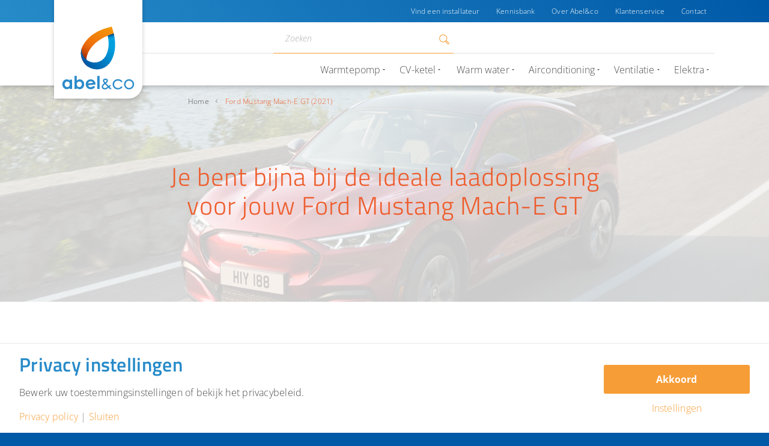

--- FILE ---
content_type: text/css; charset=UTF-8
request_url: https://abelenco.nl/wp-content/plugins/enfold-directory/assets/css/enfold-directory.min.css?ver=0.8.6
body_size: 5682
content:
#top .ed-form,#top .ed-form-table .ed-field{position:relative}.ed-edit-profile:before,.ed-loop-controls i,.ed-review-time:before,.ed-star{font-family:entypo-fontello}.ed-delete-post:hover,.ed-edit-post:hover,.ed-favorites-button,.ed-favorites-button:hover,.selectize-input .item .remove{text-decoration:none}#top .ed-form{margin-bottom:0;min-height:50px}#top .ed-form.ed-editing .ed-display-value,#top .ed-form.ed-non-editing .ed-display-form{display:none}#top .ed-form.ed-editing .ed-display-form{display:block}#top .ed-form.ed-editing .ed-edit-profile{opacity:.3}#top .ed-form-table{background:0 0;margin:0}#top .ed-form-table td,#top .ed-form-table th,#top .ed-form-table tr{background:0 0;border:none;color:#444}#top .ed-form-table .ed-display-block td,#top .ed-form-table .ed-display-block th{display:block;width:100%}#top .ed-form-table .ed-display-block th{padding-bottom:0}#top .ed-form-table .ed-display-block td{padding-top:0}#top .ed-form-table td,#top .ed-form-table th{vertical-align:top;padding:10px 0}#top .ed-form-table th{min-width:180px;width:20%}#top .ed-form-table input[type=submit]{display:inline-block}#top .ed-form-table input[type=submit]:disabled{cursor:not-allowed}#top .ed-form-table input[type=text].ed-edit-field,#top .ed-form-table input[type=url].ed-edit-field,#top .ed-form-table input[type=email].ed-edit-field,#top .ed-form-table input[type=password].ed-edit-field,#top .ed-form-table input[type=number].ed-edit-field,#top .ed-form-table input[type=tel].ed-edit-field,#top .ed-form-table select.ed-edit-field,#top .ed-form-table textarea.ed-edit-field{background-color:#fff;max-width:320px}#top .ed-form-table .ed-edit-field{display:block;margin-bottom:10px}#top .ed-form-table .ed-checkbox{float:left;min-width:150px}#top .ed-form-table .ed-checkbox label{font-weight:400;display:block;overflow:hidden}#top .ed-form-table .ed-checkbox .ed-edit-field{float:left}#top .ed-form-table .description{clear:both;font-size:inherit;font-style:italic;font-weight:400;letter-spacing:normal;text-transform:none;margin:0}#top .ed-form-table .ed-seperate-row{border-bottom:1px solid #e7e7e7}#top .ed-form-table .ed-upload-buttons{margin-top:20px}#top .ed-form-table .ed-field-button{margin-left:20px}@media screen and (max-width:767px){#top .ed-form-table .ed-field-row>td,#top .ed-form-table .ed-field-row>th{display:block}}.ed-checkbox-child{clear:both;display:none}#top .ed-checkbox-child{border:none;color:#777}.ed-edit-profile{background:rgba(255,255,255,.7);border:1px solid;border-radius:3px;display:block;font-size:.9em;padding:5px 35px 5px 10px;position:absolute;right:5px;top:5px}.ed-edit-profile:before{content:'\e836';font-size:24px;line-height:24px;position:absolute;top:3px;right:7px}.ed-edit-profile:hover{opacity:.8}.ed-form-message{margin-bottom:20px;padding:10px 20px}.ed-form-message.ed-error-message,.ed-form-message.ed-success-message{display:none}.ed-form-message p{margin:.85em}.ed-error-message{background-color:#FFB7B7;color:#444;border:1px solid #ff8484;border-color:#ff8484!important;display:block;padding:10px;position:relative}.ed-error-message:before{border-bottom:5px solid #ff8484;border-left:5px solid transparent;border-right:5px solid transparent;content:'';left:10px;position:absolute;top:-5px}.ed-error-message i{font-size:1.5em;margin:0 10px}.ed-success-message{background-color:#b2f09f;border:1px solid #6be247;color:#444;display:block;padding:10px 20px}.ed-injected-loading,.ed-loading{background:url(../img/loading.gif) center center no-repeat}.ed-loading{display:none;padding:10px 15px}.ed-injected-loading{left:0;height:100%;position:absolute;top:0;width:100%}.ed-upload-content{display:block;position:relative;width:200px}.ed-openings-field tr td:first-child{width:20%}@media screen and (max-width:767px){.ed-openings-field tr td:first-child{width:auto}}.ed-complete label.ed-error-message{min-width:240px;position:absolute;top:50px}#top .ed-openings-field td,#top .ed-openings-field th{padding:0}.ed-field-heading{text-transform:none}.ed-field-row~.ed-field-row .ed-field-heading{margin-top:30px}#top .ed-type-radius input,#top .ed-type-radius span{float:left}#top .ed-type-radius .ed-edit-field{margin-right:10px}#top .ed-type-radius .ed-radius-field{width:70px}#top .ed-type-radius .ed-radius-unit{background:#f5f5f5;border:1px solid #e7e7e7;display:block;padding:5px 6px}#top .ed-date-field{max-width:320px;overflow:hidden}#top .ed-date-field input,#top .ed-date-field select{float:left;margin-bottom:0;width:20%}#top .ed-date-field select{padding:7px 6px;width:40%}@media screen and (max-width:767px){#top .ed-date-field input,#top .ed-date-field select{width:50%}}@media screen and (max-width:479px){#top .ed-date-field input,#top .ed-date-field select{width:100%}}.ed-user-email-field-confirm{opacity:0!important;position:absolute;top:-100%;z-index:-1}#top .media-modal .attachment-display-settings select{height:32px;padding:5px}#top .media-modal select.attachment-filters{height:auto;padding:5px 30px 5px 5px;max-width:120px}#top .media-modal #media-search-input,#top .media-modal select.attachment-filters{margin-top:10px}#top .media-modal .screen-reader-text{display:none}#top .media-modal td,#top .media-modal th{border:none;display:block;font-weight:400;text-transform:none;width:100%}#top .media-modal .media-sidebar .setting .name{text-align:left}#top .select2-search--inline{background:0 0;display:inline-block}#top .select2-search--inline input.select2-search__field{background:0 0;border:none;box-shadow:none;display:inline-block;height:26px;margin:0;min-width:16px;outline:0;padding:0}#top .select2-search--dropdown{background:#fff;border:1px solid #e1e1e1;border-bottom:none;display:block;padding:5px;position:relative;z-index:999}#top .select2-search--dropdown input.select2-search__field{margin:0;outline:0}#top form select.ed-select.select2-hidden-accessible{display:none}.entry-content-wrapper ul.select2-selection__rendered{list-style:none;margin:0}.entry-content-wrapper ul.select2-selection__rendered li{margin:0 3px 3px 0;padding:0}.entry-content-wrapper ul.select2-selection__rendered li.select2-selection__choice{padding:2px 7px}.ed-rounded,.ed-square{display:inline-block;overflow:hidden}.ed-rounded img,.ed-square img{display:block;transition:350ms all ease-in}.ed-rounded a:hover img,.ed-square a:hover img{opacity:.95;transform:scale(1.02)}.ed-rounded img{border-radius:50%}.ed-padding{padding:40px}.ed-hidden-menu-item{display:none!important}.ed-switcher{display:none}.ed-switcher.active{display:block}.ed-switcher-link{display:block;font-weight:700;text-align:center}.ed-designator{background-color:#333;color:#e7e7e7;padding:10px 20px;position:absolute;right:0;top:0}.loop-item .ed-designator{background:0 0;color:#999;font-style:italic;font-size:.9em;left:0;padding:5px 10px;right:auto}@media screen and (max-width:767px){.ed-designator{padding:6.67px 13.33px}}.ed-menu-user-avatar img{border-radius:50%;display:inline-block;vertical-align:middle}.ed-menu-user-avatar ul{max-width:120px}.ed-restricted-content{padding:40px}.ed-confirmation-sent{display:none}.ed-loop-widget-posts{min-height:80px}#wpadminbar .ed-user-link>.ab-item::before{content:"\f110";top:2px}#wpadminbar .ed-organisation-link>.ab-item::before{content:"\f541";top:2px}.ed-loop-container{overflow:hidden}.ed-equal-height .ed-loop-container{display:flex;flex-wrap:wrap}.ed-loop-item.post{clear:none}.ed-loop-container .ed-loop-item{border:1px solid #f1f1f1}.ed-loop-item.flex_column{margin-bottom:6%}.ed-loop-item.no_margin{margin-bottom:0}.ed-loop-item .entry-header{background-color:#f5f5f5;padding:40px 26.67px 20px;text-align:center}.ed-loop-item .entry-header h2.entry-title{font-size:1.5em;text-transform:none}.ed-loop-item .entry-image{margin-bottom:20px}.ed-loop-item .entry-image .image-overlay{display:none!important}.ed-favorites-button .favorited,.ed-loop-item.list .entry-footer{display:none}.ed-loop-item.type-post .entry-image{margin:-40px -26.67px 20px}.ed-loop-item .ed-loop-content,.ed-loop-item.list{margin-bottom:20px}.ed-loop-item .entry-content{padding:20px 26.67px}.ed-loop-item .entry-footer{padding:20px 26.67px;text-align:right}.ed-loop-item.list{padding-bottom:10px}.ed-loop-container .ed-loop-item.list{border:none;border-bottom:1px solid #f1f1f1}.ed-loop-item.list .entry-header{background-color:transparent;padding:0}.ed-loop-item.list .entry-image{float:left;margin:0 20px 10px 0;max-width:80px}.ed-loop-item.list .entry-title{text-align:left}.ed-loop-item.list .entry-content{overflow:hidden;padding:0}.ed-loop-item.list .ed-loop-content{margin:0}.avia-mozilla .ed-equal-height .flex_column.ed-loop-item{margin-bottom:45px}.avia-mozilla .ed-equal-height .flex_column.ed-loop-item.list{margin-bottom:10px}.ed-delete-post,.ed-edit-post{background:#fff;border:1px solid;border-radius:5px;font-size:16px;padding:0 6px;position:absolute;top:5px}.ed-edit-post{right:5px}.ed-delete-post{right:36px}.ed-loop-controls{border-bottom:1px solid #e7e7e7;border-top:1px solid #e7e7e7;margin-bottom:20px;overflow:hidden;padding:10px 0}.ed-loop-controls .ed-loop-controls-field{float:right;margin-left:10px}.ed-loop-controls i{background:#f5f5f5;border:1px solid #e7e7e7;float:left;height:40px;line-height:40px;text-align:center;width:40px}.ed-loop-controls .ed-loop-posts-per-page-icon:after{content:'\e810'}.ed-loop-controls .ed-loop-orderby-icon:after{content:'\e88b'}#top .ed-loop-controls select{float:left;height:40px;margin-bottom:0!important;width:80px}.ed-favorites-button{font-size:24px;position:absolute;right:15px;top:5px}.ed-favorites-button:hover .favorited{display:block}.ed-favorites-button:hover .favorite{display:none}.ed-favorites-button.ed-favorited .favorited{display:block}.ed-favorites-button.ed-favorited .favorite,.ed-favorites-button.ed-favorited:hover .favorited{display:none}.ed-favorites-button.ed-favorited:hover .favorite{display:block}.ed-loop-item .ed-favorites-button .ed-loading{background-position:center;left:-30px}.ed-single-map{height:420px}.ed-infowindow{height:180px;padding:20px;position:relative;width:320px}.ed-infowindow img{border-radius:50%;float:left;margin-right:20px}.ed-infowindow .ed-loading{display:block;left:50%;position:absolute;top:50%}.ed-infowindow .ed-infowindow-address,.ed-profile{overflow:hidden}.ed-profile .ed-profile-header{background-color:#f5f5f5;border:1px solid #e1e1e1;border-bottom:none;overflow:hidden;padding:40px;position:relative}.ed-profile .ed-profile-image{float:left;margin-right:40px;text-align:center}.ed-profile .ed-profile-image .ed-form-message{max-width:200px;padding:0}.ed-profile .ed-profile-title{overflow:hidden}.ed-profile .ed-profile-title td{padding:0 0 5px!important}@media screen and (max-width:767px){.ed-profile .ed-profile-image{float:none;margin:0;text-align:center;width:100%}.ed-profile .ed-profile-image img{display:inline-block}.ed-profile .ed-profile-image .ed-form-message{max-width:auto}.ed-profile .ed-profile-title{padding-top:20px;text-align:center}}.ed-profile .ed-profile-tabs{border:1px solid #e1e1e1;border-top:none}.ed-profile ul.ed-tabs-navigation{background-color:#f5f5f5;list-style:none;margin:0;overflow:hidden;padding:0 40px}.ed-profile ul.ed-tabs-navigation li{float:left;margin:0;padding:0}.ed-profile ul.ed-tabs-navigation li a{border-bottom:2px solid #f5f5f5;display:block;padding:10px 20px 8px;text-decoration:none;transition:all 350ms ease-out}.ed-profile ul.ed-tabs-navigation li a.active,.ed-profile ul.ed-tabs-navigation li a:hover{border-bottom:2px solid;font-weight:700}.ed-profile ul.ed-tabs-navigation li a i{margin-right:7px}@media screen and (max-width:479px){.ed-profile ul.ed-tabs-navigation li{float:none}.ed-profile ul.ed-tabs-navigation li a{opacity:.8}.ed-profile ul.ed-tabs-navigation li a.active,.ed-profile ul.ed-tabs-navigation li a:hover{opacity:1}}.ed-profile .ed-tabs-content{padding:40px;position:relative}.ed-profile .ed-tabs-section{display:none}.ed-profile .ed-tabs-section.active{display:block}@media screen and (min-width:990px){.ed-tabs-left .ed-profile-tabs{display:flex;flex-wrap:wrap}.ed-tabs-left ul.ed-tabs-navigation{padding:0 0 40px;width:20%}.ed-tabs-left ul.ed-tabs-navigation li{float:none}.ed-tabs-left ul.ed-tabs-navigation li a{padding-left:40px}.ed-tabs-left ul.ed-tabs-navigation li a.active,.ed-tabs-left ul.ed-tabs-navigation li a:hover{background:#fff}.ed-tabs-left .ed-tabs-content{width:80%}}.ed-profile-background{min-height:40px;min-width:120px;position:absolute;right:0;top:0;z-index:9}.ed-profile-background .ed-edit-profile{right:15px;top:15px}.ed-profile-background .ed-form.ed-editing{background:rgba(0,0,0,.8);padding:40px}.ed-profile-background .ed-upload-content{float:left;margin-right:20px;width:100px}.ed-profile-background .ed-upload-content input{display:none!important}.ed-profile-background .ed-upload-buttons .button{display:block}.ed-profile-background .ed-form-message.success{background:0 0;border:none;color:#e1e1e1;font-size:.9em;padding:0}.ed-profile-background .ed-form-message.success p{margin:0}@media screen and (max-width:767px){.ed-profile-background{right:auto;left:0}.ed-profile-background .ed-edit-profile{left:15px;right:auto;top:15px}}.ed-profile-header-background{background-size:cover!important}.ed-profile-header-background .ed-profile-image,.ed-profile-header-background .ed-profile-title{position:relative;z-index:1}.ed-profile-header-background:after{background:rgba(0,0,0,.5);content:'';height:100%;left:0;position:absolute;top:0;width:100%}#top .ed-profile-background h1,#top .ed-profile-background h2,#top .ed-profile-background h3,#top .ed-profile-background h4,#top .ed-profile-background h5,#top .ed-profile-background h6,#top .ed-profile-background td,#top .ed-profile-background th,#top .ed-profile-background tr,#top .ed-profile-header-background h1,#top .ed-profile-header-background h2,#top .ed-profile-header-background h3,#top .ed-profile-header-background h4,#top .ed-profile-header-background h5,#top .ed-profile-header-background h6,#top .ed-profile-header-background td,#top .ed-profile-header-background th,#top .ed-profile-header-background tr{color:#fff}#top .ed-profile-background .avia-button.avia-color-dark,#top .ed-profile-header-background .avia-button.avia-color-dark{color:rgba(255,255,255,.8);border:3px solid rgba(255,255,255,.8)}.ed-profile-add{margin-bottom:40px}.ed-modal{position:relative;background:#FFF;padding:40px;width:50%;margin:20px auto}@media screen and (max-width:989px){.ed-modal{width:85%}}.template-page .entry-content-wrapper .ed-profile-title h2{text-transform:none}.ed-user-profile .ed-profile-title{padding-top:90px}@media screen and (max-width:767px){.ed-user-profile .ed-profile-title{padding-top:20px}}#top .ed-profile-title td{padding:0 0 5px}body .pac-container{z-index:9999}.ed-profile-empty{text-align:left}.ed-profile-fields .ed-profile-empty{margin-top:0}.ed-profile-empty.avia_message_box{text-shadow:none}.ed-profile-empty i{font-size:1.5em;margin-right:7px}.ed-profile-empty-percentage{background:#e1e1e1}.ed-profile-empty-percentage .ed-profile-empty-percentage-holder{background:#719430;color:#fff;display:inline-block;padding:3px 9px}.ed-profile-empty-fields{font-size:.8em;font-weight:700;letter-spacing:1px;text-transform:uppercase}.ed-profile-added-organisations{border-top:1px solid #f5f5f5;margin:0 -40px -40px;padding:40px}.ed-mean-rating,.ed-review{margin-bottom:40px;overflow:hidden}.ed-star{font-size:24px}.ed-star.ed-empty-star:before{content:'\e809'}.ed-star.ed-full-star:before{content:'\e808'}.ed-mean-rating{border-bottom:1px solid #f1f1f1}.ed-mean-rating .ed-rating-value{float:left}.ed-mean-rating .ed-rating-count{color:#949494;float:right;font-size:.9em;margin-top:10px}.ed-review{border:1px solid #e1e1e1;margin-right:26.67px;max-width:720px;padding:20px 26.67px 40px;position:relative}.ed-review .ed-review-rating{float:left;margin:0 26.67px 10px 0;text-align:center;width:140px}.ed-review .ed-review-content{overflow:hidden}.ed-review .ed-review-content p:first-of-type{margin-top:0}.ed-review .ed-review-meta{background:#f8f8f8;border-top:1px solid #e1e1e1;bottom:0;color:#949494;font-size:.9em;left:0;padding:10px 26.67px;position:absolute;text-align:right;width:100%}.ed-review-time:before{content:'\e862';margin-right:7px}.ed-searchbar{overflow:hidden;padding:30px 0}.ed-searchbar.background{padding:30px}.ed-searchbar.fullwidth{margin:0 -1000px;padding:30px 1000px}.ed-searchbar form{text-align:center}.ed-searchbar .ed-searchbar-fields{float:left;overflow:hidden;width:80%}@media screen and (max-width:989px){.ed-searchbar .ed-searchbar-fields{width:100%}}.ed-searchbar .ed-searchbar-submit{border-radius:0 3px 3px 0;min-height:40px;padding:5px 16px;transition:all 350ms ease-out;width:20%}.ed-searchbar .ed-searchbar-submit:hover{opacity:.9}@media screen and (max-width:767px){.ed-review{max-width:100%}.ed-searchbar .ed-searchbar-submit{width:40%}}@media screen and (max-width:479px){.ed-searchbar .ed-searchbar-submit{width:100%}}.ed-searchbar .select2-selection{width:auto}#top .ed-searchbar .ed-searchbar-field{float:left}#top .ed-searchbar .ed-searchbar-field input,#top .ed-searchbar .ed-searchbar-field input[type=search],#top .ed-searchbar .ed-searchbar-field select{margin-bottom:10px;height:40px}#top .ed-searchbar .select2-container{float:left;min-width:inherit}#top .ed-searchbar .select2-container .select2-selection{height:40px;padding:5px}#top .ed-searchbar.ed-fieldcount-1 .select2-container{min-width:100%}#top .ed-searchbar.ed-fieldcount-1 .ed-searchbar-field{width:100%}#top .ed-searchbar.ed-fieldcount-2 .select2-container{max-width:40%;min-width:40%}#top .ed-searchbar.ed-fieldcount-2 .ed-searchbar-field{width:40%}#top .ed-searchbar.ed-fieldcount-2 .ed-searchbar-field.ed-searchbar-term{width:60%}#top .ed-searchbar.ed-fieldcount-3 .select2-container{max-width:30%}#top .ed-searchbar.ed-fieldcount-3 .ed-searchbar-field{width:30%}#top .ed-searchbar.ed-fieldcount-3 .ed-searchbar-field.ed-searchbar-term{width:40%}#top .ed-searchbar.ed-fieldcount-4 .select2-container{max-width:22%}#top .ed-searchbar.ed-fieldcount-4 .ed-searchbar-field{width:22%}#top .ed-searchbar.ed-fieldcount-4 .ed-searchbar-field.ed-searchbar-term{width:34%}#top .ed-searchbar.ed-fieldcount-5 .select2-container{max-width:18%}#top .ed-searchbar.ed-fieldcount-5 .ed-searchbar-field{width:18%}#top .ed-searchbar.ed-fieldcount-5 .ed-searchbar-field.ed-searchbar-term{width:28%}@media screen and (max-width:989px){.ed-searchbar .ed-searchbar-submit{border-radius:3px;margin-top:10px}#top .ed-searchbar.ed-fieldcount-4 .select2-container{max-width:33.3333%}#top .ed-searchbar.ed-fieldcount-4 .ed-searchbar-field{width:33.333%}#top .ed-searchbar.ed-fieldcount-4 .ed-searchbar-field.ed-searchbar-term{width:100%}#top .ed-searchbar.ed-fieldcount-3 .select2-container,#top .ed-searchbar.ed-fieldcount-5 .select2-container{max-width:50%}#top .ed-searchbar.ed-fieldcount-3 .ed-searchbar-field,#top .ed-searchbar.ed-fieldcount-5 .ed-searchbar-field{width:50%}#top .ed-searchbar.ed-fieldcount-3 .ed-searchbar-field.ed-searchbar-term,#top .ed-searchbar.ed-fieldcount-5 .ed-searchbar-field.ed-searchbar-term{width:100%}}#top .ed-searchbar select{padding-right:30px}#top .ed-searchbar .ed-searchbar-checkbox{display:flex;align-items:center}#top .ed-searchbar form{margin:0 auto;max-width:80%}#top #ed-filter-form{margin-bottom:0}.ed-filter{padding:20px 40px}.ed-filter .ed-field-row:last-of-type input[type=submit]{float:right}@media screen and (max-width:479px){#top .ed-searchbar.ed-fieldcount-2 .select2-container,#top .ed-searchbar.ed-fieldcount-3 .select2-container,#top .ed-searchbar.ed-fieldcount-4 .select2-container,#top .ed-searchbar.ed-fieldcount-5 .select2-container{min-width:100%}#top .ed-searchbar.ed-fieldcount-2 .ed-searchbar-field,#top .ed-searchbar.ed-fieldcount-2 .ed-searchbar-field.ed-searchbar-term,#top .ed-searchbar.ed-fieldcount-3 .ed-searchbar-field,#top .ed-searchbar.ed-fieldcount-3 .ed-searchbar-field.ed-searchbar-term,#top .ed-searchbar.ed-fieldcount-4 .ed-searchbar-field,#top .ed-searchbar.ed-fieldcount-4 .ed-searchbar-field.ed-searchbar-term,#top .ed-searchbar.ed-fieldcount-5 .ed-searchbar-field,#top .ed-searchbar.ed-fieldcount-5 .ed-searchbar-field.ed-searchbar-term{width:100%}.ed-filter .ed-field-row td,.ed-filter .ed-field-row th{display:block}}.ed-filter .ed-form-table .ed-field-row:last-of-type{display:table-row!important}.ed-collapse-1 .ed-field-row:nth-of-type(1)~.ed-field-row,.ed-collapse-2 .ed-field-row:nth-of-type(2)~.ed-field-row,.ed-collapse-3 .ed-field-row:nth-of-type(3)~.ed-field-row,.ed-collapse-4 .ed-field-row:nth-of-type(4)~.ed-field-row,.ed-collapse-5 .ed-field-row:nth-of-type(5)~.ed-field-row{display:none}.ed-map-fullwidth .ed-form-table{display:block}.ed-map-fullwidth .ed-form-table tbody{display:flex;flex-wrap:wrap;padding-bottom:60px;position:relative}.ed-map-fullwidth .ed-form-table .ed-field-row{display:block;float:left;padding:10px 40px 10px 0;width:25%}@media screen and (max-width:989px){#top .ed-searchbar form{max-width:100%}.ed-map-fullwidth .ed-form-table .ed-field-row{width:50%}}.ed-map-fullwidth .ed-form-table .ed-field-row td,.ed-map-fullwidth .ed-form-table .ed-field-row th{display:block}.ed-map-fullwidth .ed-form-table .ed-field-row:last-of-type{display:block!important;bottom:0;padding-right:0;position:absolute;right:0}.ed-style-bar th{display:none!important}.ed-filter-extend{top:-60px}.ed-collapse-none .ed-filter-extend,.ed-filter-extend .opened{display:none}@media screen and (max-width:767px){.ed-map-fullwidth .ed-form-table .ed-field-row{padding-right:0;width:100%}.ed-filter-extend{top:-50px}}.ed-map-wrapper{height:480px;position:relative}.ed-map-wrapper .ed-map{height:480px}.ed-map-wrapper>.ed-loading{background:url(../img/preload-dark-big.gif) center center no-repeat #000;height:100%;left:0;opacity:.7;position:absolute;top:0;width:100%;z-index:9}@media screen and (max-width:989px){.ed-collapse-none .ed-filter-extend,.ed-filter-extend{display:inline-block}.ed-map-hide-tablet .ed-map-wrapper{display:none}}@media screen and (max-width:767px){.ed-map-hide-mobile .ed-map-wrapper{display:none}}.ed-map-half .ed-map-wrapper{height:100%;position:fixed;top:0}.ed-map-half .ed-map-wrapper .ed-map{height:100%}.ed-map-half .ed-filter-results,.ed-map-half .ed-map-wrapper{width:50%}@media screen and (max-width:989px){.ed-map-half .ed-map-wrapper{height:480px;overflow:hidden;position:relative}.ed-map-half .ed-filter-results,.ed-map-half .ed-map-wrapper{width:100%}}.ed-map-half .ed-checkbox{width:33%}.ed-right .ed-map-wrapper{right:0}.ed-right .ed-filter-results{border-right:1px solid #e7e7e7}.ed-left .ed-filter-results{border-left:1px solid #e7e7e7;float:right}.ed-left .ed-map-wrapper{left:0}@media screen and (min-width:990px){.container .ed-left .ed-map-wrapper,.container .ed-right .ed-map-wrapper{position:absolute;top:0!important}}.ed-results{position:relative}.ed-results .ed-loading{background-color:rgba(255,255,255,.7);background-position:center 25px;height:100%;left:0;padding:20px;position:absolute;top:0;width:100%;z-index:9}.selectize-control,.selectize-input{position:relative}.ed-results-number{background-color:#f5f5f5;border-bottom:1px solid #e7e7e7;border-top:1px solid #e7e7e7;padding:20px 40px}.ed-results-number h2{margin:0}.ed-results-number~.ed-results-controls{border-top:none}.ed-results-controls-field{float:right}.ed-results-loop{min-height:240px}.ed-results-loop .pagination{margin-bottom:20px;padding:0}.ed-loading-infinite_scroll .pagination{display:none}.ed-loading-infinite_scroll .ed-loading{background-position:center 90%}.selectize-dropdown,.selectize-input,.selectize-input input{color:#303030;font-family:inherit;font-size:13px;line-height:18px;-webkit-font-smoothing:inherit}.selectize-control.single .selectize-input.input-active,.selectize-input{background:#fff;cursor:text;display:inline-block}.selectize-input{border:1px solid #d0d0d0;padding:8px;display:inline-block;width:100%;overflow:hidden;z-index:1;-webkit-box-sizing:border-box;-moz-box-sizing:border-box;box-sizing:border-box;-webkit-box-shadow:inset 0 1px 1px rgba(0,0,0,.1);box-shadow:inset 0 1px 1px rgba(0,0,0,.1);-webkit-border-radius:3px;-moz-border-radius:3px;border-radius:3px}.selectize-control.multi .selectize-input.has-items{padding:6px 8px 3px}.selectize-input.full{background-color:#fff}.selectize-input.disabled,.selectize-input.disabled *{cursor:default!important}.selectize-input.focus{-webkit-box-shadow:inset 0 1px 2px rgba(0,0,0,.15);box-shadow:inset 0 1px 2px rgba(0,0,0,.15)}.selectize-input.dropdown-active{-webkit-border-radius:3px 3px 0 0;-moz-border-radius:3px 3px 0 0;border-radius:3px 3px 0 0}.selectize-input>*{vertical-align:baseline;display:-moz-inline-stack;display:inline-block;zoom:1}.selectize-control.multi .selectize-input>div{cursor:pointer;margin:0 3px 3px 0;padding:2px 6px;background:#f2f2f2;color:#303030;border:0 solid #d0d0d0}.selectize-control.multi .selectize-input>div.active{background:#e8e8e8;color:#303030;border:0 solid #cacaca}.selectize-control.multi .selectize-input.disabled>div,.selectize-control.multi .selectize-input.disabled>div.active{color:#7d7d7d;background:#fff;border:0 solid #fff}.selectize-input>input{display:inline-block!important;padding:0!important;min-height:0!important;max-height:none!important;max-width:100%!important;margin:0 2px 0 0!important;text-indent:0!important;border:0!important;background:0 0!important;line-height:inherit!important;-webkit-user-select:auto!important;-webkit-box-shadow:none!important;box-shadow:none!important}.selectize-input>input::-ms-clear{display:none}.selectize-input>input:focus{outline:0!important}.selectize-input .item .remove{background:0 0!important;font-size:1.3em;padding:0 1px 0 5px}.selectize-input::after{content:' ';display:block;clear:left}.selectize-input.dropdown-active::before{content:' ';display:block;position:absolute;background:#f0f0f0;height:1px;bottom:0;left:0;right:0}.selectize-dropdown{position:absolute;z-index:10;border:1px solid #d0d0d0;background:#fff;margin:-1px 0 0;border-top:0 none;-webkit-box-sizing:border-box;-moz-box-sizing:border-box;box-sizing:border-box;-webkit-box-shadow:0 1px 3px rgba(0,0,0,.1);box-shadow:0 1px 3px rgba(0,0,0,.1);-webkit-border-radius:0 0 3px 3px;-moz-border-radius:0 0 3px 3px;border-radius:0 0 3px 3px}.selectize-dropdown [data-selectable]{cursor:pointer;overflow:hidden}.selectize-dropdown [data-selectable] .highlight{background:rgba(125,168,208,.2);-webkit-border-radius:1px;-moz-border-radius:1px;border-radius:1px}.selectize-dropdown.multi .selected{opacity:.6}.selectize-dropdown .optgroup-header,.selectize-dropdown [data-selectable]{padding:5px 8px}.selectize-dropdown .optgroup:first-child .optgroup-header{border-top:0 none}.selectize-dropdown .optgroup-header{color:#303030;background:#fff;cursor:default}.selectize-dropdown .active{background-color:#f5fafd;color:#495c68}.selectize-dropdown .active.create{color:#495c68}.selectize-dropdown .create{color:rgba(48,48,48,.5)}.selectize-dropdown-content{overflow-y:auto;overflow-x:hidden;max-height:200px;-webkit-overflow-scrolling:touch}.selectize-control.single .selectize-input,.selectize-control.single .selectize-input input{cursor:pointer}.selectize-control.single .selectize-input.input-active,.selectize-control.single .selectize-input.input-active input{cursor:text}.selectize-control.single .selectize-input:after{content:' ';display:block;position:absolute;top:50%;right:15px;margin-top:-3px;width:0;height:0;border-style:solid;border-width:5px 5px 0;border-color:grey transparent transparent}.selectize-control.single .selectize-input.dropdown-active:after{margin-top:-4px;border-width:0 5px 5px;border-color:transparent transparent grey}.selectize-control.rtl.single .selectize-input:after{left:15px;right:auto}.selectize-control.rtl .selectize-input>input{margin:0 4px 0 -2px!important}.selectize-control .selectize-input.disabled{opacity:.5;background-color:#fafafa}.ed-avatar img{border-radius:50%;display:block;margin:20px 0}.ed-geo-widget-location-none,.ed-geo-widget-location-unknown,.ed-widget-hide{display:none}.ed-geo-widget .ed-widget-location .ed-widget-locality{display:block;font-weight:700}.ed-geo-widget .ed-widget-location{margin-bottom:20px;display:block}.ed-geo-widget .ed-widget-location:before{content:'\e842';font-family:entypo-fontello;margin-right:7px}

--- FILE ---
content_type: text/css; charset=UTF-8
request_url: https://abelenco.nl/wp-content/cache/min/1/wp-content/uploads/lessify-cache/less-style.css?ver=1768954200
body_size: 28211
content:
@font-face{font-display:swap;font-family:'Open Sans';src:url(/wp-content/themes/enfold-child/assets/fonts/OpenSans-Light.ttf);font-weight:300}@font-face{font-display:swap;font-family:'Open Sans';src:url(/wp-content/themes/enfold-child/assets/fonts/OpenSans-LightItalic.ttf);font-style:italic;font-weight:300}@font-face{font-display:swap;font-family:'Open Sans';src:url(/wp-content/themes/enfold-child/assets/fonts/OpenSans-Regular.ttf);font-weight:400}@font-face{font-display:swap;font-family:'Open Sans';src:url(/wp-content/themes/enfold-child/assets/fonts/OpenSans-Italic.ttf);font-style:italic;font-weight:400}@font-face{font-display:swap;font-family:'Open Sans';src:url(/wp-content/themes/enfold-child/assets/fonts/OpenSans-SemiBold.ttf);font-weight:600}@font-face{font-display:swap;font-family:'Open Sans';src:url(/wp-content/themes/enfold-child/assets/fonts/OpenSans-SemiBoldItalic.ttf);font-style:italic;font-weight:600}@font-face{font-display:swap;font-family:'Open Sans';src:url(/wp-content/themes/enfold-child/assets/fonts/OpenSans-Bold.ttf);font-weight:700}@font-face{font-display:swap;font-family:'Open Sans';src:url(/wp-content/themes/enfold-child/assets/fonts/OpenSans-BoldItalic.ttf);font-style:italic;font-weight:700}@font-face{font-display:swap;font-family:'Titillium Web';src:url(/wp-content/themes/enfold-child/assets/fonts/TitilliumWeb-Light.ttf);font-weight:300}@font-face{font-display:swap;font-family:'Titillium Web';src:url(/wp-content/themes/enfold-child/assets/fonts/TitilliumWeb-LightItalic.ttf);font-style:italic;font-weight:300}@font-face{font-display:swap;font-family:'Titillium Web';src:url(/wp-content/themes/enfold-child/assets/fonts/TitilliumWeb-Regular.ttf);font-weight:400}@font-face{font-display:swap;font-family:'Titillium Web';src:url(/wp-content/themes/enfold-child/assets/fonts/TitilliumWeb-Italic.ttf);font-style:italic;font-weight:400}@font-face{font-display:swap;font-family:'Titillium Web';src:url(/wp-content/themes/enfold-child/assets/fonts/TitilliumWeb-SemiBold.ttf);font-weight:600}@font-face{font-display:swap;font-family:'Titillium Web';src:url(/wp-content/themes/enfold-child/assets/fonts/TitilliumWeb-SemiBoldItalic.ttf);font-style:italic;font-weight:600}.sub_menu{font-size:13px}@media only screen and (min-width:768px) and (max-width:1024px) and (orientation:portrait),only screen and (max-width:767px){.hide-on-mobile{display:none!important}}@media only screen and (max-width:767px){.hide-on-phone{display:none!important}}@media only screen and (min-width:768px) and (max-width:1024px) and (orientation:portrait){.hide-on-tablet{display:none!important}}@media only screen and (min-width:768px) and (max-width:1024px) and (orientation:portrait){.hide-on-tablet-landcape{display:none!important}}@media only screen and (min-width:1025px){.hide-on-desktop{display:none!important}}.text-center{text-align:center!important}@media only screen and (min-width:768px) and (max-width:1024px) and (orientation:portrait){.text-bold-tablet-portrait,.text-bold-tablet-portrait *{font-weight:bold!important}}@media only screen and (max-width:767px){.text-bold-phone,.text-bold-phone *{font-weight:bold!important}}.test-12345{color:#052e49}body{font-weight:300;line-height:22px;letter-spacing:.23px}p,p span{line-height:26px}@media only screen and (max-width:767px){p,p span{font-size:14px}}.template-page .entry-content-wrapper h1,.template-page .entry-content-wrapper h2,h1,h2,#top .abel-square.abel-tagline p,#top .abel-tagline p{font-weight:300;text-transform:none}h3,h4,h5,h6{color:#278bc9;font-weight:300;text-transform:none}h1{font-size:42px;line-height:48px;letter-spacing:.38px}@media only screen and (min-width:768px) and (max-width:1024px) and (orientation:portrait){h1{font-size:32px;line-height:36px}}@media only screen and (max-width:767px){h1{font-size:28px;line-height:32px}}h2{font-size:34px;letter-spacing:.33px}@media only screen and (min-width:768px) and (max-width:1024px) and (orientation:landscape){h2{font-size:34px;line-height:32px}}@media only screen and (min-width:768px) and (max-width:1024px) and (orientation:portrait){h2{font-size:26px;line-height:32px}}@media only screen and (max-width:767px){h2{font-size:24px;line-height:28px}}h3{font-size:32px;letter-spacing:.29px}@media only screen and (min-width:768px) and (max-width:1024px) and (orientation:portrait){h3{font-size:26px;line-height:32px}}@media only screen and (max-width:767px){h3{font-size:20px;line-height:27px}}h4{font-size:28px;letter-spacing:.5px}h5{font-size:20px;letter-spacing:.35px}body .av-special-heading .av-special-heading-tag{float:none}.modern-quote .av-special-heading-tag{font-weight:400}.special-heading-border{height:32px}.special-heading-border .special-heading-inner-border{border-color:#278bc9;opacity:1;margin:0;width:150px;border-width:1px}#top .av-special-heading.meta-heading>*{color:#ee5d2d}#top .av-special-heading.meta-heading .special-heading-border .special-heading-inner-border{border-color:#ee5d2d}.av-special-heading.gn-imported-heading{margin-top:0}.abel-tagline p{padding:0;margin:0 0 14px 0;letter-spacing:1px}#top .alternate_color.title_container .main-title{color:#278bc9;font-size:2em}#top .alternate_color.title_container .main-title a{color:#278bc9}.abel-tagline p{font-size:40px;padding:0;margin:0 0 12px 0}.iconbox .iconbox_content .iconbox_content_title,.avia-icon-list .iconlist_title{text-transform:none}table,td{font-size:16px}th{text-transform:none;letter-spacing:0;font-weight:none}#top label{font-size:.9em}.avia_textblock:not(.abel-simple-list) ul:not(.gfield_radio):not(.gfield_checkbox),.abel_wc_product_description ul,.crp_related_widget ul{list-style:none}.avia_textblock:not(.abel-simple-list) ul:not(.gfield_radio):not(.gfield_checkbox)>li:not(.gfield),.abel_wc_product_description ul>li:not(.gfield),.crp_related_widget ul>li:not(.gfield){color:#278bc9;margin-left:30px;line-height:34px;font-size:16px}@media only screen and (max-width:767px){.avia_textblock:not(.abel-simple-list) ul:not(.gfield_radio):not(.gfield_checkbox)>li:not(.gfield),.abel_wc_product_description ul>li:not(.gfield),.crp_related_widget ul>li:not(.gfield){font-size:14px}}.avia_textblock:not(.abel-simple-list) ul:not(.gfield_radio):not(.gfield_checkbox)>li:not(.gfield):before,.abel_wc_product_description ul>li:not(.gfield):before,.crp_related_widget ul>li:not(.gfield):before{content:'\e807';font-family:abelenco;margin-left:-35px;margin-right:15px;color:#ee5d2d;border:1.5px solid rgba(238,93,45,.4);border-radius:100%;width:16px;height:16px;display:inline-block;line-height:12px;font-size:15px;padding-left:3px;text-shadow:0 -2px 0 #fff,0 2px 0 #fff;position:relative;top:-3px;padding-top:2px}@media only screen and (max-width:767px){.avia_textblock:not(.abel-simple-list) ul:not(.gfield_radio):not(.gfield_checkbox)>li:not(.gfield):before,.abel_wc_product_description ul>li:not(.gfield):before,.crp_related_widget ul>li:not(.gfield):before{transform:scale(.8)}}.main_color a{color:#278bc9}.main_color a:not(.avia-button){text-decoration:none}.main_color a:not(.avia-button):hover{text-decoration:underline;color:inherit}.main_color a:hover{color:#278bc9;text-decoration:underline}#top:not(.single-kenniscentrum) #main .title_container{position:absolute;width:100%;background-color:transparent;z-index:9}#top:not(.single-kenniscentrum) #main .title_container h1.main-title{display:none}#top #main .title_container .avia-breadcrumbs,#top #main .container .avia-breadcrumbs{color:#4a4a4a;position:static;margin-left:220px;font-size:12px;font-weight:300}@media only screen and (max-width:767px),only screen and (min-width:768px) and (max-width:1024px) and (orientation:portrait){#top #main .title_container .avia-breadcrumbs,#top #main .container .avia-breadcrumbs{display:none}}#top #main .title_container .avia-breadcrumbs .breadcrumb-title,#top #main .container .avia-breadcrumbs .breadcrumb-title{display:none}#top #main .title_container .avia-breadcrumbs a,#top #main .container .avia-breadcrumbs a{color:#4a4a4a}#top #main .title_container .avia-breadcrumbs .sep,#top #main .container .avia-breadcrumbs .sep{padding:0 15px 0 6px;text-indent:-999px;overflow:hidden;font-size:10px;color:#ee5d2d}#top #main .title_container .avia-breadcrumbs .sep:before,#top #main .container .avia-breadcrumbs .sep:before{content:'\e80e';font-family:abelenco;text-indent:0;float:left;transform:rotate(90deg);font-size:6px}#top #main .title_container .avia-breadcrumbs .breadcrumb-trail,#top #main .container .avia-breadcrumbs .breadcrumb-trail{color:#ee5d2d;line-height:15px}#top #main .title_container .avia-breadcrumbs .breadcrumb-trail *,#top #main .container .avia-breadcrumbs .breadcrumb-trail *{color:#4a4a4a}#top #main .title_container .avia-breadcrumbs .breadcrumb-trail .trail-end,#top #main .container .avia-breadcrumbs .breadcrumb-trail .trail-end{color:#ee5d2d}#top #main .container .avia-breadcrumbs{margin-top:18px}#top:not(.single-kenniscentrum) #main .title_container .avia-breadcrumbs{margin-top:8px}#top.single-kenniscentrum #main .title_container .avia-breadcrumbs{margin-top:-10px}#top .abel-shadow{box-shadow:0 2px 10px 0 rgba(0,0,0,.2)}#top .abel-gradient-orange{background:#f79d37;background:-moz-linear-gradient(45deg,#f79d37 0%,#ee5d2d 100%);background:-webkit-linear-gradient(45deg,#f79d37 0%,#ee5d2d 100%);background:linear-gradient(45deg,#f79d37 0%,#ee5d2d 100%);filter:progid:DXImageTransform.Microsoft.gradient(startColorstr='@start-color',endColorstr='@end-color',GradientType=1)}#top .abel-gradient-blue{background:#278bc9;background:-moz-linear-gradient(45deg,#278bc9 0%,#0059a7 100%);background:-webkit-linear-gradient(45deg,#278bc9 0%,#0059a7 100%);background:linear-gradient(45deg,#278bc9 0%,#0059a7 100%);filter:progid:DXImageTransform.Microsoft.gradient(startColorstr='@start-color',endColorstr='@end-color',GradientType=1)}#top .abel-no-stretch>.container,#top .abel-no-stretch>.av-section-color-overlay-wrap>.container{max-width:1000px}#top .abel-no-stretch div .av_one_half.abel-shadow:last-child,#top .abel-no-stretch div .av_one_half.abel-shadow+div.av-flex-placeholder+div.av_one_half:last-child{margin-left:0;width:50%}#top .abel-no-stretch div .av_one_half.abel-shadow:last-child.abel-column-wider,#top .abel-no-stretch div .av_one_half.abel-shadow+div.av-flex-placeholder+div.av_one_half:last-child.abel-column-wider{position:relative;right:-72px;width:calc(50% + 24px)}@media only screen and (max-width:767px){#top .abel-no-stretch div .av_one_half.abel-shadow:last-child.abel-column-wider,#top .abel-no-stretch div .av_one_half.abel-shadow+div.av-flex-placeholder+div.av_one_half:last-child.abel-column-wider{width:inherit;position:static}}#top .abel-no-stretch .flex_column_table{align-items:center}html:not(.avia-msie) #top .abel-no-stretch .flex_column_table{display:flex}html.avia-msie #top .abel-no-stretch .flex_column_table .abel-shadow{box-shadow:none}@media only screen and (max-width:767px){#top .abel-no-stretch .flex_column_table{flex-flow:wrap}}#top .abel-no-stretch.abel-no-stretch-top .flex_column_table{align-items:flex-start}#top .abel-section-intro .av-content-full{padding:100px 0}#top .abel-section-intro .av_one_half{width:60%;margin-left:0}#top .abel-section-intro.abel-section-intro--small .av-content-full{padding:50px 0!important}@media only screen and (min-width:1025px){#top .abel-section-intro.abel-section-intro--large .container{min-height:65vh;display:flex;align-items:center}}@media only screen and (max-width:767px){#top .abel-section-intro{position:relative}#top .abel-section-intro:before{content:'';background:#278bc9;background:-moz-linear-gradient(45deg,#278bc9 0%,#0059a7 100%);background:-webkit-linear-gradient(45deg,#278bc9 0%,#0059a7 100%);background:linear-gradient(45deg,#278bc9 0%,#0059a7 100%);filter:progid:DXImageTransform.Microsoft.gradient(startColorstr='@start-color',endColorstr='@end-color',GradientType=1);position:absolute;top:0;left:0;width:100%;height:100%;opacity:.8}#top .abel-section-intro h1,#top .abel-section-intro h2,#top .abel-section-intro h3,#top .abel-section-intro h4,#top .abel-section-intro h5,#top .abel-section-intro h6,#top .abel-section-intro p,#top .abel-section-intro div,#top .abel-section-intro span{color:white!important;text-align:center}#top .abel-section-intro .special-heading-border{display:none}#top .abel-section-intro .av_one_half{width:100%}#top .abel-section-intro .av-content-full{padding:70px 0}#top .abel-section-intro .av-section-color-overlay{display:none}#top .abel-section-intro .container{height:initial!important}#top .abel-section-intro.abel-rounded-bottom-right:before{border-bottom-right-radius:64px}#top .abel-section-intro.abel-rounded-bottom-left:before{border-bottom-right-radius:64px}}#top .abel-section-cta{position:relative}#top .abel-section-cta .content{padding-top:42px;padding-bottom:42px}@media only screen and (max-width:767px){#top .abel-section-cta .content{padding:30px 20px 10px!important}}#top .abel-section-cta .av-flex-placeholder{position:relative;width:86px;height:105px}#top .abel-section-cta .av-flex-placeholder:after{content:'';position:absolute;left:49%;width:1px;background:#fff;height:100%}@media only screen and (min-width:768px) and (max-width:1024px) and (orientation:portrait){#top .abel-section-cta .av-flex-placeholder{width:64px}}@media only screen and (max-width:767px){#top .abel-section-cta .av-flex-placeholder{height:0}}#top .abel-section-cta .avia-image-container{position:absolute;bottom:0;right:110px}@media only screen and (min-width:768px) and (max-width:1024px) and (orientation:portrait),only screen and (min-width:768px) and (max-width:1024px) and (orientation:landscape){#top .abel-section-cta .avia-image-container{right:-10px}}@media only screen and (max-width:767px){#top .abel-section-cta .avia-image-container{right:30px}}#top .abel-section-cta .avia-image-container img{height:290px}@media only screen and (max-width:767px){#top .abel-section-cta .avia-image-container img{height:240px}}@media only screen and (max-width:767px){#top .abel-section-cta h3{text-align:left!important;padding-right:40%}}#top .abel-section-kennisbank,#top .abel-section-ketels,#top .product-template-default{position:relative}#top .abel-section-kennisbank .abel-column-titel .av-special-heading,#top .abel-section-ketels .abel-column-titel .av-special-heading,#top .product-template-default .abel-column-titel .av-special-heading{margin-top:0}@media only screen and (min-width:1025px){#top .abel-section-kennisbank .abel-column-titel.abel-column-no-stretch,#top .abel-section-ketels .abel-column-titel.abel-column-no-stretch,#top .product-template-default .abel-column-titel.abel-column-no-stretch{padding-left:100px;padding-right:100px;max-width:1000px}}@media only screen and (min-width:768px) and (max-width:1024px) and (orientation:landscape),only screen and (min-width:768px) and (max-width:1024px) and (orientation:portrait){#top .abel-section-kennisbank .abel-column-titel,#top .abel-section-ketels .abel-column-titel,#top .product-template-default .abel-column-titel{padding-left:30px;padding-right:30px}}@media only screen and (max-width:767px){#top .abel-section-kennisbank .abel-column-titel,#top .abel-section-ketels .abel-column-titel,#top .product-template-default .abel-column-titel{padding-left:20px;padding-right:20px}}#top .abel-section-kennisbank .av-masonry,#top .abel-section-ketels .av-masonry,#top .product-template-default .av-masonry{margin-top:50px}#top .abel-section-kennisbank .avia-button-wrap,#top .abel-section-ketels .avia-button-wrap,#top .product-template-default .avia-button-wrap{position:absolute;right:0;top:0}@media only screen and (min-width:768px) and (max-width:1024px) and (orientation:landscape){#top .abel-section-kennisbank .avia-button-wrap,#top .abel-section-ketels .avia-button-wrap,#top .product-template-default .avia-button-wrap{right:30px}}@media only screen and (max-width:767px){#top .abel-section-kennisbank .avia-button-wrap,#top .abel-section-ketels .avia-button-wrap,#top .product-template-default .avia-button-wrap{position:static}}#top .abel-section-kennisbank .avia_textblock p,#top .abel-section-ketels .avia_textblock p,#top .product-template-default .avia_textblock p{margin:0}#top .abel-column-bestelproces{background:#278bc9;background:-moz-linear-gradient(45deg,#278bc9 0%,#0059a7 100%);background:-webkit-linear-gradient(45deg,#278bc9 0%,#0059a7 100%);background:linear-gradient(45deg,#278bc9 0%,#0059a7 100%);filter:progid:DXImageTransform.Microsoft.gradient(startColorstr='@start-color',endColorstr='@end-color',GradientType=1);box-shadow:0 3px 10px 0 rgba(0,0,0,.2)}#top .abel-column-bestelproces .av-special-heading{margin-top:0}#top .abel-column-bestelproces .avia-icon-list-container{margin-bottom:0}#top .abel-column-bestelproces p{font-weight:300}@media only screen and (min-width:768px) and (max-width:1024px) and (orientation:portrait),only screen and (min-width:1025px){#top .abel-column-bestelproces p{max-width:60%}}#top .abel-column-bestelproces .hr.hr-full{margin:32px 0;overflow:hidden;opacity:.25}#top .abel-column-offerte{background:#278bc9;background:-moz-linear-gradient(45deg,#278bc9 0%,#0059a7 100%);background:-webkit-linear-gradient(45deg,#278bc9 0%,#0059a7 100%);background:linear-gradient(45deg,#278bc9 0%,#0059a7 100%);filter:progid:DXImageTransform.Microsoft.gradient(startColorstr='@start-color',endColorstr='@end-color',GradientType=1)}#top .abel-column-offerte,#top .abel-column-advies{background:#278bc9;background:-moz-linear-gradient(45deg,#278bc9 0%,#0059a7 100%);background:-webkit-linear-gradient(45deg,#278bc9 0%,#0059a7 100%);background:linear-gradient(45deg,#278bc9 0%,#0059a7 100%);filter:progid:DXImageTransform.Microsoft.gradient(startColorstr='@start-color',endColorstr='@end-color',GradientType=1);box-shadow:0 3px 10px 0 rgba(0,0,0,.2);max-width:1000px;margin:0 auto}@media only screen and (min-width:1025px){#top .abel-column-offerte,#top .abel-column-advies{padding:75px 30% 65px 65px!important}}#top .abel-column-offerte .av-special-heading,#top .abel-column-advies .av-special-heading{margin-top:0}#top .abel-column-offerte .av_textblock_section,#top .abel-column-advies .av_textblock_section{margin-bottom:2rem}#top .abel-column-offerte:before,#top .abel-column-advies:before{content:'';background-image:url(/wp-content/themes/enfold-child/assets/img/abel-home-welkom.png);position:absolute;width:25%;height:100%;right:50px;bottom:0;background-size:contain;background-position:100% 100%;background-repeat:no-repeat;opacity:1;visibility:visible}@media only screen and (max-width:767px){#top .abel-column-offerte:before,#top .abel-column-advies:before{display:none}}#top .abel-column-advies{background:rgba(39,139,201,.05);background:-moz-linear-gradient(45deg,rgba(39,139,201,.05) 0%,rgba(0,89,167,.15) 100%);background:-webkit-linear-gradient(45deg,rgba(39,139,201,.05) 0%,rgba(0,89,167,.15) 100%);background:linear-gradient(45deg,rgba(39,139,201,.05) 0%,rgba(0,89,167,.15) 100%);filter:progid:DXImageTransform.Microsoft.gradient(startColorstr='@start-color',endColorstr='@end-color',GradientType=1)}@media only screen and (min-width:1025px){#top .abel-column-advies{padding:75px 65px 65px 30%!important}}#top .abel-column-advies:before{right:auto;left:50px}#top .abel-800{max-width:800px;width:100%;margin:0 auto;float:none}#top .abel-1000{max-width:1000px;width:100%;margin:0 auto;float:none}#top .main_color .input-text,#top .main_color input[type='text'],#top .main_color input[type='input'],#top .main_color input[type='password'],#top .main_color input[type='email'],#top .main_color input[type='number'],#top .main_color input[type='url'],#top .main_color input[type='tel'],#top .main_color input[type='search'],#top .main_color textarea,#top .main_color select{font-family:Open Sans;font-size:13px;border-radius:5px;border-color:#e3e3e3;background-color:#fff}#top .main_color .input-text:focus,#top .main_color input[type='text']:focus,#top .main_color input[type='input']:focus,#top .main_color input[type='password']:focus,#top .main_color input[type='email']:focus,#top .main_color input[type='number']:focus,#top .main_color input[type='url']:focus,#top .main_color input[type='tel']:focus,#top .main_color input[type='search']:focus,#top .main_color textarea:focus,#top .main_color select:focus{border-color:#278bc9}#top .main_color input:disabled:hover{cursor:not-allowed}#top .abel-square{background:#fff;margin-bottom:80px;padding:30px 30px 15px;position:relative}#top .abel-square p,#top .abel-square ul,#top .abel-square li{color:#4a4a4a}#top .abel-square p{font-weight:200}#top .abel-square.blue,#top .abel-square.orange{background:#278bc9}#top .abel-square.blue h1,#top .abel-square.blue h2,#top .abel-square.blue h3,#top .abel-square.blue h4,#top .abel-square.blue h5,#top .abel-square.blue h6,#top .abel-square.blue p,#top .abel-square.blue ul,#top .abel-square.blue li,#top .abel-square.orange h1,#top .abel-square.orange h2,#top .abel-square.orange h3,#top .abel-square.orange h4,#top .abel-square.orange h5,#top .abel-square.orange h6,#top .abel-square.orange p,#top .abel-square.orange ul,#top .abel-square.orange li{color:#fff}#top .abel-square.blue:after,#top .abel-square.orange:after{background:#278bc9}#top .abel-square.orange,#top .abel-square.orange:after{background:#ee5d2d}#top .shop-header .abel-square{margin-bottom:0}#top .shop-header .abel-square:after{display:none}#top .abel-svg svg{height:100px;width:100px;margin-bottom:12px}#top .abel-box{background:#fff;border:1px solid #f0f0f0;box-shadow:0 3px 10px 0 rgba(0,0,0,.1);border-radius:5px!important;padding:50px}#top .abel-box h1,#top .abel-box h2,#top .abel-box h3,#top .abel-box h4,#top .abel-box h5,#top .abel-box h6{line-height:1.3em}#top .abel-box .av_textblock_section{position:relative;top:-12px}.abel-fit-square{position:relative;top:-80px}.abel-fit-square .avia-button.avia-size-x-large{font-size:22px;font-weight:700;line-height:80px;margin:0;min-width:auto;padding:0 20px}#top .hide,#top .avia-arrow{display:none}.no-z-index{z-index:0}.gn-highlight{color:#278bc9}@media only screen and (max-width:767px){.abel-padding-column{padding:0!important}}#top .abel-rounded-bottom-right{border-bottom-right-radius:64px}#top .abel-rounded-bottom-left{border-bottom-right-radius:64px}#top .abel-column-offset{margin-top:-125px}#top .abel-blue-overlay{position:relative}#top .abel-blue-overlay:after{content:'';width:100%;height:100%;position:absolute;top:0;left:0;background:-moz-linear-gradient(left,#0058a9 0%,rgba(0,88,169,.95) 59%,rgba(0,88,169,.65) 100%);background:-webkit-linear-gradient(left,#0058a9 0%,rgba(0,88,169,.95) 59%,rgba(0,88,169,.65) 100%);background:linear-gradient(to right,#0058a9 0%,rgba(0,88,169,.95) 59%,rgba(0,88,169,.65) 100%);filter:progid:DXImageTransform.Microsoft.gradient(startColorstr='#0058a9',endColorstr='#a60058a9',GradientType=1)}#top .abel-icon-title{display:flex;align-items:flex-start;padding-left:40px}#top .abel-icon-title .av-special-heading{margin-top:0;margin-left:10px}@media only screen and (min-width:1025px){#top .abel-icon-title .av-special-heading h1,#top .abel-icon-title .av-special-heading h2,#top .abel-icon-title .av-special-heading h3,#top .abel-icon-title .av-special-heading h4,#top .abel-icon-title .av-special-heading h5{font-size:42px}}#top .abel-icon-title .av-special-heading .special-heading-border{position:relative;left:-50px}@media only screen and (max-width:767px){#top .abel-icon-title .av-special-heading{margin-left:0}#top .abel-icon-title .av-special-heading .special-heading-border{position:static}}#top .abel-icon-title .av_font_icon{width:40px;height:40px;margin:0;opacity:.6}@media only screen and (max-width:767px){#top .abel-icon-title .av_font_icon{margin-bottom:12px}}#top .abel-icon-title .av_font_icon .av-icon-char{font-size:35px!important;line-height:35px!important}@media only screen and (max-width:767px){#top .abel-icon-title{display:block}}@media only screen and (min-width:1025px),only screen and (min-width:768px) and (max-width:1024px) and (orientation:landscape){html.responsive.html_mobile_menu_tablet.html_header_top.html_header_sticky #top #wrap_all #main{padding-top:142px}}#top .pos-relative{position:relative}#top .m-0{margin:0}.content,.sidebar{padding-bottom:60px;padding-top:60px}@media only screen and (min-width:768px) and (max-width:1024px) and (orientation:portrait){.content,.sidebar{padding-bottom:50px;padding-top:50px}}@media only screen and (max-width:767px){.content,.sidebar{padding-top:40px;padding-bottom:40px}}@media only screen and (min-width:768px) and (max-width:1024px) and (orientation:portrait),only screen and (min-width:768px) and (max-width:1024px) and (orientation:landscape){.responsive #top #wrap_all .container{padding:0 20px}}@media only screen and (max-width:767px){.responsive #top #wrap_all .container{width:calc(100% - 40px);max-width:calc(100% - 40px)}}@media only screen and (min-width:768px) and (max-width:1024px) and (orientation:portrait),only screen and (max-width:767px){body{padding-bottom:73px}body.abel-menu-active{padding-top:70px}}#top #header #header_meta{z-index:1;background:#278bc9;background:-moz-linear-gradient(45deg,#278bc9 0%,#0059a7 100%);background:-webkit-linear-gradient(45deg,#278bc9 0%,#0059a7 100%);background:linear-gradient(45deg,#278bc9 0%,#0059a7 100%);filter:progid:DXImageTransform.Microsoft.gradient(startColorstr='@start-color',endColorstr='@end-color',GradientType=1)}#top #header #header_meta .container{height:37px}@media only screen and (max-width:767px),only screen and (min-width:768px) and (max-width:1024px) and (orientation:portrait){#top #header #header_meta .container{height:auto}}#top #header #header_meta,#top #header #header_meta *{color:#fff;font-weight:300;font-size:12px;letter-spacing:.11px}#top #header #header_meta .sub_menu{padding:0;top:0;width:100%}#top #header #header_meta .sub_menu ul{float:right}#top #header #header_meta .sub_menu ul li{border:none}@media only screen and (max-width:767px){#top #header #header_meta .sub_menu ul li{text-align:right}}#top #header #header_meta .sub_menu ul li a{padding:4px;font-size:12px;color:#fff;letter-spacing:.11px;text-decoration:none;line-height:38px;transition:.25s}#top #header #header_meta .sub_menu ul li a:hover{opacity:.6}#top #header #header_main .container{height:104px;line-height:104px}#top #header #header_main .container .inner-container{display:flex;flex-direction:column}#top #header #header_main .container .inner-container span.logo{top:-45px;z-index:999999;height:171px;box-shadow:0 2px 7px rgba(0,0,0,.2);border-bottom-right-radius:23px;background:#fff;padding:50px 12px 14px 12px;max-width:147px;width:147px}#top #header #header_main .container .inner-container span.logo img{width:100%}@media only screen and (max-width:767px),only screen and (min-width:768px) and (max-width:1024px) and (orientation:portrait){#top #header #header_main .container .inner-container span.logo{height:91px!important;padding:24px 8px 8px}}#top #header #header_main .container .inner-container nav.inner_menu{border-bottom:1px solid #e3e3e3;display:flex;justify-content:flex-end;width:100%;line-height:50px;min-height:50px}#top #header #header_main .container .inner-container nav.inner_menu #gasned_inner_menu{margin:0;height:50px}@media only screen and (min-width:1025px),only screen and (min-width:768px) and (max-width:1024px) and (orientation:landscape){#top #header #header_main .container .inner-container nav.inner_menu #gasned_inner_menu{width:100%}}@media only screen and (max-width:767px),only screen and (min-width:768px) and (max-width:1024px) and (orientation:portrait){#top #header #header_main .container .inner-container nav.inner_menu #gasned_inner_menu{display:flex;flex-direction:row;justify-content:space-between;height:70px!important}}@media only screen and (max-width:767px),only screen and (min-width:768px) and (max-width:1024px) and (orientation:portrait){#top #header #header_main .container .inner-container nav.inner_menu #gasned_inner_menu{height:80px}}#top #header #header_main .container .inner-container nav.inner_menu #gasned_inner_menu li.menu-item{margin-left:64px}@media only screen and (max-width:767px),only screen and (min-width:768px) and (max-width:1024px) and (orientation:portrait){#top #header #header_main .container .inner-container nav.inner_menu #gasned_inner_menu li.menu-item{margin-left:0}}#top #header #header_main .container .inner-container nav.inner_menu #gasned_inner_menu li.menu-item a{padding:0 8px;height:100%;text-decoration:none;color:#f79d37}@media only screen and (max-width:767px),only screen and (min-width:768px) and (max-width:1024px) and (orientation:portrait){#top #header #header_main .container .inner-container nav.inner_menu #gasned_inner_menu li.menu-item a{border-left:1px solid #f1f1f1;width:70px;display:flex;align-items:center;justify-content:center;color:#278bc9}}@media only screen and (min-width:1025px),only screen and (min-width:768px) and (max-width:1024px) and (orientation:landscape){#top #header #header_main .container .inner-container nav.inner_menu #gasned_inner_menu li.menu-item#menu-item-call{float:right;text-align:right;min-width:280px;margin-top:-50px}}#top #header #header_main .container .inner-container nav.inner_menu #gasned_inner_menu li.menu-item#menu-item-call:before{content:'Voor vragen bel:';margin-right:8px;font-size:14px;color:#adadad}@media only screen and (max-width:767px),only screen and (min-width:768px) and (max-width:1024px) and (orientation:portrait){#top #header #header_main .container .inner-container nav.inner_menu #gasned_inner_menu li.menu-item#menu-item-call:before{display:none}}#top #header #header_main .container .inner-container nav.inner_menu #gasned_inner_menu li.menu-item#menu-item-call a{font-size:14px;font-weight:400}@media only screen and (min-width:1025px),only screen and (min-width:768px) and (max-width:1024px) and (orientation:landscape){#top #header #header_main .container .inner-container nav.inner_menu #gasned_inner_menu li.menu-item#menu-item-call a{position:relative;padding-left:30px}}@media only screen and (max-width:767px),only screen and (min-width:768px) and (max-width:1024px) and (orientation:portrait){#top #header #header_main .container .inner-container nav.inner_menu #gasned_inner_menu li.menu-item#menu-item-call a{display:inline-block;overflow:hidden;text-indent:-9999px;border-left:1px solid #e3e3e3;color:#052e49;padding:0}}#top #header #header_main .container .inner-container nav.inner_menu #gasned_inner_menu li.menu-item#menu-item-call a:before{content:'\e822';font-family:abelenco;margin-right:8px;font-size:25px;position:absolute;left:0;top:-15px}@media only screen and (max-width:767px),only screen and (min-width:768px) and (max-width:1024px) and (orientation:portrait){#top #header #header_main .container .inner-container nav.inner_menu #gasned_inner_menu li.menu-item#menu-item-call a:before{text-indent:0;float:left;color:#278bc9;content:'\e806';font-size:27px;line-height:44px;text-align:center;position:absolute;right:13px;top:13px;left:auto;width:44px;height:44px;margin:0}}#top #header #header_main .container .inner-container nav.inner_menu #gasned_inner_menu li.menu-item#menu-item-search-desktop,#top #header #header_main .container .inner-container nav.inner_menu #gasned_inner_menu li.menu-item#menu-item-search-mobile{display:flex;flex-direction:row-reverse;align-items:center}#top #header #header_main .container .inner-container nav.inner_menu #gasned_inner_menu li.menu-item#menu-item-search-desktop>a,#top #header #header_main .container .inner-container nav.inner_menu #gasned_inner_menu li.menu-item#menu-item-search-mobile>a{font-size:39px}@media only screen and (max-width:767px),only screen and (min-width:768px) and (max-width:1024px) and (orientation:portrait){#top #header #header_main .container .inner-container nav.inner_menu #gasned_inner_menu li.menu-item#menu-item-search-desktop>a,#top #header #header_main .container .inner-container nav.inner_menu #gasned_inner_menu li.menu-item#menu-item-search-mobile>a{padding:0}}@media only screen and (min-width:768px) and (max-width:1024px) and (orientation:landscape){#top #header #header_main .container .inner-container nav.inner_menu #gasned_inner_menu li.menu-item#menu-item-search-desktop>a,#top #header #header_main .container .inner-container nav.inner_menu #gasned_inner_menu li.menu-item#menu-item-search-mobile>a{display:none}}@media only screen and (max-width:767px),only screen and (min-width:768px) and (max-width:1024px) and (orientation:portrait){#top #header #header_main .container .inner-container nav.inner_menu #gasned_inner_menu li.menu-item#menu-item-search-desktop>a:before,#top #header #header_main .container .inner-container nav.inner_menu #gasned_inner_menu li.menu-item#menu-item-search-mobile>a:before{width:44px;height:44px;line-height:44px;text-align:center}}#top #header #header_main .container .inner-container nav.inner_menu #gasned_inner_menu li.menu-item#menu-item-search-desktop .avia-search-tooltip.avia-tt,#top #header #header_main .container .inner-container nav.inner_menu #gasned_inner_menu li.menu-item#menu-item-search-mobile .avia-search-tooltip.avia-tt{position:static;border:none;box-shadow:none;animation:none;z-index:999999999999}@media only screen and (min-width:768px) and (max-width:1024px) and (orientation:portrait),only screen and (min-width:1025px),only screen and (min-width:768px) and (max-width:1024px) and (orientation:landscape){#top #header #header_main .container .inner-container nav.inner_menu #gasned_inner_menu li.menu-item#menu-item-search-desktop .avia-search-tooltip.avia-tt,#top #header #header_main .container .inner-container nav.inner_menu #gasned_inner_menu li.menu-item#menu-item-search-mobile .avia-search-tooltip.avia-tt{opacity:1!important;display:block!important}}@media only screen and (max-width:767px){#top #header #header_main .container .inner-container nav.inner_menu #gasned_inner_menu li.menu-item#menu-item-search-desktop .avia-search-tooltip.avia-tt,#top #header #header_main .container .inner-container nav.inner_menu #gasned_inner_menu li.menu-item#menu-item-search-mobile .avia-search-tooltip.avia-tt{position:absolute;top:70px!important;width:calc(100% + 28px);margin:0;left:-28px!important;border:none;z-index:unset}}#top #header #header_main .container .inner-container nav.inner_menu #gasned_inner_menu li.menu-item#menu-item-search-desktop #searchform>div:not(.ajax_search_response),#top #header #header_main .container .inner-container nav.inner_menu #gasned_inner_menu li.menu-item#menu-item-search-mobile #searchform>div:not(.ajax_search_response){margin:0;border-bottom:1px solid #f79d37;left:35px}@media only screen and (max-width:767px),only screen and (min-width:768px) and (max-width:1024px) and (orientation:portrait){#top #header #header_main .container .inner-container nav.inner_menu #gasned_inner_menu li.menu-item#menu-item-search-desktop #searchform>div:not(.ajax_search_response),#top #header #header_main .container .inner-container nav.inner_menu #gasned_inner_menu li.menu-item#menu-item-search-mobile #searchform>div:not(.ajax_search_response){border:none;left:0;top:1px}}@media only screen and (max-width:767px){#top #header #header_main .container .inner-container nav.inner_menu #gasned_inner_menu li.menu-item#menu-item-search-desktop #searchform>div:not(.ajax_search_response),#top #header #header_main .container .inner-container nav.inner_menu #gasned_inner_menu li.menu-item#menu-item-search-mobile #searchform>div:not(.ajax_search_response){min-width:100%}}#top #header #header_main .container .inner-container nav.inner_menu #gasned_inner_menu li.menu-item#menu-item-search-desktop #searchform>div:not(.ajax_search_response) input#s,#top #header #header_main .container .inner-container nav.inner_menu #gasned_inner_menu li.menu-item#menu-item-search-mobile #searchform>div:not(.ajax_search_response) input#s{background:transparent;color:#f79d37;font-size:14px;padding:0 24px 0 20px;height:50px;font-family:'Open Sans';font-weight:300;width:300px}#top #header #header_main .container .inner-container nav.inner_menu #gasned_inner_menu li.menu-item#menu-item-search-desktop #searchform>div:not(.ajax_search_response) input#s::-webkit-input-placeholder,#top #header #header_main .container .inner-container nav.inner_menu #gasned_inner_menu li.menu-item#menu-item-search-mobile #searchform>div:not(.ajax_search_response) input#s::-webkit-input-placeholder{color:#adadad;font-style:italic}#top #header #header_main .container .inner-container nav.inner_menu #gasned_inner_menu li.menu-item#menu-item-search-desktop #searchform>div:not(.ajax_search_response) input#s::-moz-placeholder,#top #header #header_main .container .inner-container nav.inner_menu #gasned_inner_menu li.menu-item#menu-item-search-mobile #searchform>div:not(.ajax_search_response) input#s::-moz-placeholder{color:#adadad;font-style:italic}#top #header #header_main .container .inner-container nav.inner_menu #gasned_inner_menu li.menu-item#menu-item-search-desktop #searchform>div:not(.ajax_search_response) input#s:-ms-input-placeholder,#top #header #header_main .container .inner-container nav.inner_menu #gasned_inner_menu li.menu-item#menu-item-search-mobile #searchform>div:not(.ajax_search_response) input#s:-ms-input-placeholder{color:#adadad;font-style:italic}#top #header #header_main .container .inner-container nav.inner_menu #gasned_inner_menu li.menu-item#menu-item-search-desktop #searchform>div:not(.ajax_search_response) input#s:-moz-placeholder,#top #header #header_main .container .inner-container nav.inner_menu #gasned_inner_menu li.menu-item#menu-item-search-mobile #searchform>div:not(.ajax_search_response) input#s:-moz-placeholder{color:#adadad;font-style:italic}@media only screen and (min-width:768px) and (max-width:1024px) and (orientation:portrait){#top #header #header_main .container .inner-container nav.inner_menu #gasned_inner_menu li.menu-item#menu-item-search-desktop #searchform>div:not(.ajax_search_response) input#s,#top #header #header_main .container .inner-container nav.inner_menu #gasned_inner_menu li.menu-item#menu-item-search-mobile #searchform>div:not(.ajax_search_response) input#s{border-bottom:1px solid #f79d37;right:16px}}@media only screen and (max-width:767px){#top #header #header_main .container .inner-container nav.inner_menu #gasned_inner_menu li.menu-item#menu-item-search-desktop #searchform>div:not(.ajax_search_response) input#s,#top #header #header_main .container .inner-container nav.inner_menu #gasned_inner_menu li.menu-item#menu-item-search-mobile #searchform>div:not(.ajax_search_response) input#s{width:100%;right:0;padding:0 30px;height:80px;box-shadow:0 2px 7px rgba(0,0,0,.2)}}#top #header #header_main .container .inner-container nav.inner_menu #gasned_inner_menu li.menu-item#menu-item-search-desktop #searchform>div:not(.ajax_search_response) input#searchsubmit,#top #header #header_main .container .inner-container nav.inner_menu #gasned_inner_menu li.menu-item#menu-item-search-mobile #searchform>div:not(.ajax_search_response) input#searchsubmit{background:transparent;color:#f79d37;border:none;top:3px;right:-4px;font-size:27px}@media only screen and (max-width:767px),only screen and (min-width:768px) and (max-width:1024px) and (orientation:portrait){#top #header #header_main .container .inner-container nav.inner_menu #gasned_inner_menu li.menu-item#menu-item-search-desktop #searchform>div:not(.ajax_search_response) input#searchsubmit,#top #header #header_main .container .inner-container nav.inner_menu #gasned_inner_menu li.menu-item#menu-item-search-mobile #searchform>div:not(.ajax_search_response) input#searchsubmit{font-size:38px;right:-70px;width:68px;height:70px;top:-11px;background:#fff}}@media only screen and (max-width:767px){#top #header #header_main .container .inner-container nav.inner_menu #gasned_inner_menu li.menu-item#menu-item-search-desktop #searchform>div:not(.ajax_search_response) input#searchsubmit,#top #header #header_main .container .inner-container nav.inner_menu #gasned_inner_menu li.menu-item#menu-item-search-mobile #searchform>div:not(.ajax_search_response) input#searchsubmit{top:-71px;right:71px}}#top #header #header_main .container .inner-container nav.inner_menu #gasned_inner_menu li.menu-item#menu-item-search-desktop #searchform>div:not(.ajax_search_response) .ajax_load,#top #header #header_main .container .inner-container nav.inner_menu #gasned_inner_menu li.menu-item#menu-item-search-mobile #searchform>div:not(.ajax_search_response) .ajax_load{background:#fff;height:48px;top:2px;color:#f79d37}@media only screen and (max-width:767px),only screen and (min-width:768px) and (max-width:1024px) and (orientation:portrait){#top #header #header_main .container .inner-container nav.inner_menu #gasned_inner_menu li.menu-item#menu-item-search-desktop #searchform>div:not(.ajax_search_response) .ajax_load,#top #header #header_main .container .inner-container nav.inner_menu #gasned_inner_menu li.menu-item#menu-item-search-mobile #searchform>div:not(.ajax_search_response) .ajax_load{right:-70px;width:68px;height:75px;top:-14px}}@media only screen and (max-width:767px){#top #header #header_main .container .inner-container nav.inner_menu #gasned_inner_menu li.menu-item#menu-item-search-desktop #searchform>div:not(.ajax_search_response) .ajax_load,#top #header #header_main .container .inner-container nav.inner_menu #gasned_inner_menu li.menu-item#menu-item-search-mobile #searchform>div:not(.ajax_search_response) .ajax_load{top:-78px;right:70px}}#top #header #header_main .container .inner-container nav.inner_menu #gasned_inner_menu li.menu-item#menu-item-search-desktop .ajax_search_response,#top #header #header_main .container .inner-container nav.inner_menu #gasned_inner_menu li.menu-item#menu-item-search-mobile .ajax_search_response{background:#fff;position:absolute;margin-left:35px;top:51px;width:300px;box-shadow:0 2px 10px rgba(0,0,0,.25);padding:16px;z-index:99999}@media only screen and (min-width:768px) and (max-width:1024px) and (orientation:portrait){#top #header #header_main .container .inner-container nav.inner_menu #gasned_inner_menu li.menu-item#menu-item-search-desktop .ajax_search_response,#top #header #header_main .container .inner-container nav.inner_menu #gasned_inner_menu li.menu-item#menu-item-search-mobile .ajax_search_response{margin-left:-15px;top:61px}}@media only screen and (max-width:767px){#top #header #header_main .container .inner-container nav.inner_menu #gasned_inner_menu li.menu-item#menu-item-search-desktop .ajax_search_response,#top #header #header_main .container .inner-container nav.inner_menu #gasned_inner_menu li.menu-item#menu-item-search-mobile .ajax_search_response{top:80px;margin-left:28px;min-width:calc(100% - 38px)}}#top #header #header_main .container .inner-container nav.inner_menu #gasned_inner_menu li.menu-item#menu-item-search-desktop .ajax_search_response h4,#top #header #header_main .container .inner-container nav.inner_menu #gasned_inner_menu li.menu-item#menu-item-search-mobile .ajax_search_response h4{font-size:20px;letter-spacing:.35px;color:#f79d37;padding:0;margin:8px 0}#top #header #header_main .container .inner-container nav.inner_menu #gasned_inner_menu li.menu-item#menu-item-search-desktop .ajax_search_response .ajax_search_entry,#top #header #header_main .container .inner-container nav.inner_menu #gasned_inner_menu li.menu-item#menu-item-search-mobile .ajax_search_response .ajax_search_entry{padding:8px 0;margin:4px 0;border-bottom:1px solid #e3e3e3;border-left:none;width:100%;justify-content:flex-start}#top #header #header_main .container .inner-container nav.inner_menu #gasned_inner_menu li.menu-item#menu-item-search-desktop .ajax_search_response .ajax_search_entry .ajax_search_image,#top #header #header_main .container .inner-container nav.inner_menu #gasned_inner_menu li.menu-item#menu-item-search-desktop .ajax_search_response .ajax_search_entry .ajax_search_excerpt,#top #header #header_main .container .inner-container nav.inner_menu #gasned_inner_menu li.menu-item#menu-item-search-mobile .ajax_search_response .ajax_search_entry .ajax_search_image,#top #header #header_main .container .inner-container nav.inner_menu #gasned_inner_menu li.menu-item#menu-item-search-mobile .ajax_search_response .ajax_search_entry .ajax_search_excerpt{display:none}#top #header #header_main .container .inner-container nav.inner_menu #gasned_inner_menu li.menu-item#menu-item-search-desktop .ajax_search_response .ajax_search_entry .ajax_search_title,#top #header #header_main .container .inner-container nav.inner_menu #gasned_inner_menu li.menu-item#menu-item-search-mobile .ajax_search_response .ajax_search_entry .ajax_search_title{text-transform:none;font-size:16px;font-weight:300;line-height:22px;letter-spacing:.23px}#top #header #header_main .container .inner-container nav.inner_menu #gasned_inner_menu li.menu-item#menu-item-search-desktop .ajax_search_response .ajax_search_entry:hover,#top #header #header_main .container .inner-container nav.inner_menu #gasned_inner_menu li.menu-item#menu-item-search-mobile .ajax_search_response .ajax_search_entry:hover{background:transparent}#top #header #header_main .container .inner-container nav.inner_menu #gasned_inner_menu li.menu-item#menu-item-search-desktop .ajax_search_response .ajax_search_entry:hover .ajax_search_title,#top #header #header_main .container .inner-container nav.inner_menu #gasned_inner_menu li.menu-item#menu-item-search-mobile .ajax_search_response .ajax_search_entry:hover .ajax_search_title{color:#278bc9}#top #header #header_main .container .inner-container nav.inner_menu #gasned_inner_menu li.menu-item#menu-item-search-desktop .ajax_search_response .ajax_search_entry_view_all,#top #header #header_main .container .inner-container nav.inner_menu #gasned_inner_menu li.menu-item#menu-item-search-mobile .ajax_search_response .ajax_search_entry_view_all{border-radius:5px;background-color:#fff;color:#ee5d2d!important;border:1px solid #fff;font-weight:700;font-size:13px;text-transform:uppercase;padding:0 25px 0 20px;margin:0;height:41px;line-height:41px;letter-spacing:.12px;min-width:126px;text-align:left;position:relative;cursor:pointer;padding-left:0}#top #header #header_main .container .inner-container nav.inner_menu #gasned_inner_menu li.menu-item#menu-item-search-desktop .ajax_search_response .ajax_search_entry_view_all .avia_button_icon,#top #header #header_main .container .inner-container nav.inner_menu #gasned_inner_menu li.menu-item#menu-item-search-mobile .ajax_search_response .ajax_search_entry_view_all .avia_button_icon{display:none;width:20%;float:left;font-size:1.6em}#top #header #header_main .container .inner-container nav.inner_menu #gasned_inner_menu li.menu-item#menu-item-search-desktop .ajax_search_response .ajax_search_entry_view_all.avia-icon_select-yes-left-icon,#top #header #header_main .container .inner-container nav.inner_menu #gasned_inner_menu li.menu-item#menu-item-search-mobile .ajax_search_response .ajax_search_entry_view_all.avia-icon_select-yes-left-icon{padding-right:38px!important}html.avia-msie #top #header #header_main .container .inner-container nav.inner_menu #gasned_inner_menu li.menu-item#menu-item-search-desktop .ajax_search_response .ajax_search_entry_view_all.avia-icon_select-yes-left-icon,html.avia-msie #top #header #header_main .container .inner-container nav.inner_menu #gasned_inner_menu li.menu-item#menu-item-search-mobile .ajax_search_response .ajax_search_entry_view_all.avia-icon_select-yes-left-icon{padding-right:45px!important}#top #header #header_main .container .inner-container nav.inner_menu #gasned_inner_menu li.menu-item#menu-item-search-desktop .ajax_search_response .ajax_search_entry_view_all.avia-icon_select-yes-left-icon:after,#top #header #header_main .container .inner-container nav.inner_menu #gasned_inner_menu li.menu-item#menu-item-search-mobile .ajax_search_response .ajax_search_entry_view_all.avia-icon_select-yes-left-icon:after{position:absolute;left:unset!important;width:10px;right:13px;top:-1px!important;content:'\e802';font-family:abelenco;font-size:9px;pointer-events:none}html.avia-msie #top #header #header_main .container .inner-container nav.inner_menu #gasned_inner_menu li.menu-item#menu-item-search-desktop .ajax_search_response .ajax_search_entry_view_all.avia-icon_select-yes-left-icon:after,.avia-msie#top #header #header_main .container .inner-container nav.inner_menu #gasned_inner_menu li.menu-item#menu-item-search-desktop .ajax_search_response .ajax_search_entry_view_all.avia-icon_select-yes-left-icon:after,html.avia-msie #top #header #header_main .container .inner-container nav.inner_menu #gasned_inner_menu li.menu-item#menu-item-search-mobile .ajax_search_response .ajax_search_entry_view_all.avia-icon_select-yes-left-icon:after,.avia-msie#top #header #header_main .container .inner-container nav.inner_menu #gasned_inner_menu li.menu-item#menu-item-search-mobile .ajax_search_response .ajax_search_entry_view_all.avia-icon_select-yes-left-icon:after{top:2px!important}#top #header #header_main .container .inner-container nav.inner_menu #gasned_inner_menu li.menu-item#menu-item-search-desktop .ajax_search_response .ajax_search_entry_view_all .avia_iconbox_title,#top #header #header_main .container .inner-container nav.inner_menu #gasned_inner_menu li.menu-item#menu-item-search-mobile .ajax_search_response .ajax_search_entry_view_all .avia_iconbox_title{width:auto;float:none;display:inline-block;line-height:38px;margin-top:0;margin-bottom:0;white-space:nowrap}#top #header #header_main .container .inner-container nav.inner_menu #gasned_inner_menu li.menu-item#menu-item-search-desktop .ajax_search_response .ajax_search_entry_view_all:hover,#top #header #header_main .container .inner-container nav.inner_menu #gasned_inner_menu li.menu-item#menu-item-search-mobile .ajax_search_response .ajax_search_entry_view_all:hover{opacity:1}#top #header #header_main .container .inner-container nav.inner_menu #gasned_inner_menu li.menu-item#menu-item-search-desktop .ajax_search_response .ajax_search_entry_view_all:hover:after,#top #header #header_main .container .inner-container nav.inner_menu #gasned_inner_menu li.menu-item#menu-item-search-mobile .ajax_search_response .ajax_search_entry_view_all:hover:after{right:10px;-webkit-transition:right .2s;transition:right .2s}#top #header #header_main .container .inner-container nav.inner_menu #gasned_inner_menu li.menu-item#menu-item-search-desktop .ajax_search_response .ajax_search_entry_view_all:hover,#top #header #header_main .container .inner-container nav.inner_menu #gasned_inner_menu li.menu-item#menu-item-search-mobile .ajax_search_response .ajax_search_entry_view_all:hover{border-radius:5px;background-color:#fff;color:#ee5d2d!important;border:1px solid #fff;font-weight:700;font-size:13px;text-transform:uppercase;padding:0 25px 0 20px;margin:0;height:41px;line-height:41px;letter-spacing:.12px;min-width:126px;text-align:left;position:relative;cursor:pointer;padding-left:0}#top #header #header_main .container .inner-container nav.inner_menu #gasned_inner_menu li.menu-item#menu-item-search-desktop .ajax_search_response .ajax_search_entry_view_all:hover .avia_button_icon,#top #header #header_main .container .inner-container nav.inner_menu #gasned_inner_menu li.menu-item#menu-item-search-mobile .ajax_search_response .ajax_search_entry_view_all:hover .avia_button_icon{display:none;width:20%;float:left;font-size:1.6em}#top #header #header_main .container .inner-container nav.inner_menu #gasned_inner_menu li.menu-item#menu-item-search-desktop .ajax_search_response .ajax_search_entry_view_all:hover.avia-icon_select-yes-left-icon,#top #header #header_main .container .inner-container nav.inner_menu #gasned_inner_menu li.menu-item#menu-item-search-mobile .ajax_search_response .ajax_search_entry_view_all:hover.avia-icon_select-yes-left-icon{padding-right:38px!important}html.avia-msie #top #header #header_main .container .inner-container nav.inner_menu #gasned_inner_menu li.menu-item#menu-item-search-desktop .ajax_search_response .ajax_search_entry_view_all:hover.avia-icon_select-yes-left-icon,html.avia-msie #top #header #header_main .container .inner-container nav.inner_menu #gasned_inner_menu li.menu-item#menu-item-search-mobile .ajax_search_response .ajax_search_entry_view_all:hover.avia-icon_select-yes-left-icon{padding-right:45px!important}#top #header #header_main .container .inner-container nav.inner_menu #gasned_inner_menu li.menu-item#menu-item-search-desktop .ajax_search_response .ajax_search_entry_view_all:hover.avia-icon_select-yes-left-icon:after,#top #header #header_main .container .inner-container nav.inner_menu #gasned_inner_menu li.menu-item#menu-item-search-mobile .ajax_search_response .ajax_search_entry_view_all:hover.avia-icon_select-yes-left-icon:after{position:absolute;left:unset!important;width:10px;right:13px;top:-1px!important;content:'\e802';font-family:abelenco;font-size:9px;pointer-events:none}html.avia-msie #top #header #header_main .container .inner-container nav.inner_menu #gasned_inner_menu li.menu-item#menu-item-search-desktop .ajax_search_response .ajax_search_entry_view_all:hover.avia-icon_select-yes-left-icon:after,.avia-msie#top #header #header_main .container .inner-container nav.inner_menu #gasned_inner_menu li.menu-item#menu-item-search-desktop .ajax_search_response .ajax_search_entry_view_all:hover.avia-icon_select-yes-left-icon:after,html.avia-msie #top #header #header_main .container .inner-container nav.inner_menu #gasned_inner_menu li.menu-item#menu-item-search-mobile .ajax_search_response .ajax_search_entry_view_all:hover.avia-icon_select-yes-left-icon:after,.avia-msie#top #header #header_main .container .inner-container nav.inner_menu #gasned_inner_menu li.menu-item#menu-item-search-mobile .ajax_search_response .ajax_search_entry_view_all:hover.avia-icon_select-yes-left-icon:after{top:2px!important}#top #header #header_main .container .inner-container nav.inner_menu #gasned_inner_menu li.menu-item#menu-item-search-desktop .ajax_search_response .ajax_search_entry_view_all:hover .avia_iconbox_title,#top #header #header_main .container .inner-container nav.inner_menu #gasned_inner_menu li.menu-item#menu-item-search-mobile .ajax_search_response .ajax_search_entry_view_all:hover .avia_iconbox_title{width:auto;float:none;display:inline-block;line-height:38px;margin-top:0;margin-bottom:0;white-space:nowrap}#top #header #header_main .container .inner-container nav.inner_menu #gasned_inner_menu li.menu-item#menu-item-search-desktop .ajax_search_response .ajax_search_entry_view_all:hover:hover,#top #header #header_main .container .inner-container nav.inner_menu #gasned_inner_menu li.menu-item#menu-item-search-mobile .ajax_search_response .ajax_search_entry_view_all:hover:hover{opacity:1}#top #header #header_main .container .inner-container nav.inner_menu #gasned_inner_menu li.menu-item#menu-item-search-desktop .ajax_search_response .ajax_search_entry_view_all:hover:hover:after,#top #header #header_main .container .inner-container nav.inner_menu #gasned_inner_menu li.menu-item#menu-item-search-mobile .ajax_search_response .ajax_search_entry_view_all:hover:hover:after{right:10px;-webkit-transition:right .2s;transition:right .2s}#top #header #header_main .container .inner-container nav.inner_menu #gasned_inner_menu li.menu-item#menu-item-search-desktop{margin:0 auto;display:block;width:440px}#top #header #header_main .container .inner-container nav.main_menu{top:53px;height:51px}html.avia-msie #top #header #header_main .container .inner-container nav.main_menu:hover{z-index:99999999999}#top #header #header_main .container .inner-container nav.main_menu>li,#top #header #header_main .container .inner-container nav.main_menu>li a{height:72px;line-height:72px}#top #header #header_main .container .inner-container nav.main_menu .av-main-nav-wrap{width:100%}#top #header #header_main .container .inner-container nav.main_menu .av-main-nav-wrap .av-main-nav>li>a{font-size:16px;color:#4a4a4a;letter-spacing:.15px;font-weight:300;padding:0 16px;height:51px;line-height:51px;position:relative}#top #header #header_main .container .inner-container nav.main_menu .av-main-nav-wrap .av-main-nav>li>a:hover{color:#278bc9}@media only screen and (max-width:767px),only screen and (min-width:768px) and (max-width:1024px) and (orientation:portrait){#top #header #header_main .container .inner-container nav.main_menu .av-main-nav-wrap .av-main-nav>li .dropdown_available{display:block;width:25px}}#top #header #header_main .container .inner-container nav.main_menu .av-main-nav-wrap .av-main-nav>li .dropdown_available:after{position:absolute;content:'\e801';font-family:abelenco;font-size:4px;margin-left:4px}@media only screen and (max-width:767px),only screen and (min-width:768px) and (max-width:1024px) and (orientation:portrait){#top #header #header_main .container .inner-container nav.main_menu .av-main-nav-wrap .av-main-nav>li .dropdown_available:after{content:'\e800';font-size:20px;margin:0;right:0;width:25px;height:25px;top:12px;line-height:25px;text-align:center}}@media only screen and (max-width:767px),only screen and (min-width:768px) and (max-width:1024px) and (orientation:portrait){#top #header #header_main .container .inner-container nav.main_menu .av-main-nav-wrap .av-main-nav>li>a.tapclick .dropdown_available:after{content:"-";font-family:Open Sans;font-size:28px}}#top #header #header_main .container .inner-container nav.main_menu .av-main-nav-wrap .av-main-nav>li.dropdown_ul_available:hover{background:#fafafa}@media only screen and (min-width:1025px){#top #header #header_main .container .inner-container nav.main_menu.mega-menu-active li{overflow:hidden!important}#top #header #header_main .container .inner-container nav.main_menu.mega-menu-active li a+.avia_mega_div{opacity:0!important;display:none!important}#top #header #header_main .container .inner-container nav.main_menu.mega-menu-active li:hover{overflow:visible!important}#top #header #header_main .container .inner-container nav.main_menu.mega-menu-active li:hover a+.avia_mega_div{opacity:1!important;display:block!important}}@media only screen and (min-width:768px) and (max-width:1024px) and (orientation:portrait),only screen and (max-width:767px){#top #header #header_main .container .inner-container nav.main_menu li.menu-item{overflow:visible!important}#top #header #header_main .container .inner-container nav.main_menu li.menu-item a+.avia_mega_div{opacity:0!important;display:none!important}#top #header #header_main .container .inner-container nav.main_menu li.menu-item a.tapclick+.avia_mega_div{opacity:1!important;display:block!important}}#top #header #header_main .container .inner-container nav.main_menu .avia_mega_div{border:none;background:transparent;box-shadow:none}@media only screen and (min-width:1025px){#top #header #header_main .container .inner-container nav.main_menu .avia_mega_div{width:920px;padding:0 10px 10px}}@media screen and (max-width:1130px){#top #header #header_main .container .inner-container nav.main_menu .avia_mega_div{width:670px}}@media only screen and (max-width:767px),only screen and (min-width:768px) and (max-width:1024px) and (orientation:portrait){#top #header #header_main .container .inner-container nav.main_menu .avia_mega_div{position:static;width:100%;box-shadow:none}}#top #header #header_main .container .inner-container nav.main_menu .avia_mega_div>.sub-menu{padding:0;background:#fafafa}@media only screen and (min-width:1025px){#top #header #header_main .container .inner-container nav.main_menu .avia_mega_div>.sub-menu{width:900px;min-height:410px;box-shadow:0 0 10px 0 rgba(0,0,0,.25)}}#top #header #header_main .container .inner-container nav.main_menu .avia_mega_div>.sub-menu .abel-menu-column{padding:56px 50px}#top #header #header_main .container .inner-container nav.main_menu .avia_mega_div>.sub-menu .abel-menu-column .av-special-heading-h5 h5{font-size:26px;letter-spacing:.24px;text-align:left;padding-bottom:8px}@media screen and (max-width:1130px){#top #header #header_main .container .inner-container nav.main_menu .avia_mega_div>.sub-menu .abel-menu-column .av-special-heading-h5 h5{font-size:22px}}@media only screen and (max-width:767px),only screen and (min-width:768px) and (max-width:1024px) and (orientation:portrait){#top #header #header_main .container .inner-container nav.main_menu .avia_mega_div>.sub-menu .abel-menu-column{padding:0}}#top #header #header_main .container .inner-container nav.main_menu .avia_mega_div>.sub-menu .abel-menu-column .mega_menu_title{display:none}#top #header #header_main .container .inner-container nav.main_menu .avia_mega_div>.sub-menu .abel-menu-column:first-child{width:40%;min-width:290px}@media only screen and (max-width:767px),only screen and (min-width:768px) and (max-width:1024px) and (orientation:portrait){#top #header #header_main .container .inner-container nav.main_menu .avia_mega_div>.sub-menu .abel-menu-column:first-child{max-width:100%;width:100%}}#top #header #header_main .container .inner-container nav.main_menu .avia_mega_div>.sub-menu .abel-menu-column:first-child .av-special-heading{padding-bottom:0!important;margin-bottom:0!important}#top #header #header_main .container .inner-container nav.main_menu .avia_mega_div>.sub-menu .abel-menu-column:nth-child(2){background:#fff;border:8px solid #fafafa;padding:50px 40px 0}@media only screen and (max-width:767px),only screen and (min-width:768px) and (max-width:1024px) and (orientation:portrait){#top #header #header_main .container .inner-container nav.main_menu .avia_mega_div>.sub-menu .abel-menu-column:nth-child(2){display:none!important}}#top #header #header_main .container .inner-container nav.main_menu .avia_mega_div>.sub-menu .abel-menu-column:nth-child(2) .av-special-heading-tag{font-size:20px!important;line-height:26px}#top #header #header_main .container .inner-container nav.main_menu .avia_mega_div>.sub-menu .abel-menu-column .sub-menu{background:transparent}#top #header #header_main .container .inner-container nav.main_menu .avia_mega_div>.sub-menu .abel-menu-column .sub-menu li{border-bottom:1px solid #e3e3e3;padding:6px 0;margin:8px 0}#top #header #header_main .container .inner-container nav.main_menu .avia_mega_div>.sub-menu .abel-menu-column .sub-menu li a{font-size:16px;padding-left:0;color:#ee5d2d!important;letter-spacing:.15px;background:transparent;font-weight:300}#top #header #header_main .container .inner-container nav.main_menu .avia_mega_div>.sub-menu .abel-menu-column .sub-menu li a:hover{background:initial;color:#278bc9}#top #header #header_main .container .inner-container nav.main_menu .avia_mega_div>.sub-menu .abel-menu-column .sub-menu li a .avia-bullet{display:none}#top #header #header_main .container .inner-container nav.main_menu .avia_mega_div>.sub-menu .abel-menu-column .sub-menu li a.avia-button{border-radius:5px;background-color:#fff;color:#ee5d2d!important;border:1px solid #fff;font-weight:700;font-size:13px;text-transform:uppercase;padding:0 25px 0 20px;margin:0;height:41px;line-height:41px;letter-spacing:.12px;min-width:126px;text-align:left;position:relative;cursor:pointer;padding-right:38px!important}#top #header #header_main .container .inner-container nav.main_menu .avia_mega_div>.sub-menu .abel-menu-column .sub-menu li a.avia-button .avia_button_icon{display:none;width:20%;float:left;font-size:1.6em}#top #header #header_main .container .inner-container nav.main_menu .avia_mega_div>.sub-menu .abel-menu-column .sub-menu li a.avia-button.avia-icon_select-yes-left-icon{padding-right:38px!important}html.avia-msie #top #header #header_main .container .inner-container nav.main_menu .avia_mega_div>.sub-menu .abel-menu-column .sub-menu li a.avia-button.avia-icon_select-yes-left-icon{padding-right:45px!important}#top #header #header_main .container .inner-container nav.main_menu .avia_mega_div>.sub-menu .abel-menu-column .sub-menu li a.avia-button.avia-icon_select-yes-left-icon:after{position:absolute;left:unset!important;width:10px;right:13px;top:-1px!important;content:'\e802';font-family:abelenco;font-size:9px;pointer-events:none}html.avia-msie #top #header #header_main .container .inner-container nav.main_menu .avia_mega_div>.sub-menu .abel-menu-column .sub-menu li a.avia-button.avia-icon_select-yes-left-icon:after,.avia-msie#top #header #header_main .container .inner-container nav.main_menu .avia_mega_div>.sub-menu .abel-menu-column .sub-menu li a.avia-button.avia-icon_select-yes-left-icon:after{top:2px!important}#top #header #header_main .container .inner-container nav.main_menu .avia_mega_div>.sub-menu .abel-menu-column .sub-menu li a.avia-button .avia_iconbox_title{width:auto;float:none;display:inline-block;line-height:38px;margin-top:0;margin-bottom:0;white-space:nowrap}#top #header #header_main .container .inner-container nav.main_menu .avia_mega_div>.sub-menu .abel-menu-column .sub-menu li a.avia-button:hover{opacity:1}#top #header #header_main .container .inner-container nav.main_menu .avia_mega_div>.sub-menu .abel-menu-column .sub-menu li a.avia-button:hover:after{right:10px;-webkit-transition:right .2s;transition:right .2s}html.avia-msie #top #header #header_main .container .inner-container nav.main_menu .avia_mega_div>.sub-menu .abel-menu-column .sub-menu li a.avia-button{padding-right:45px!important}#top #header #header_main .container .inner-container nav.main_menu .avia_mega_div>.sub-menu .abel-menu-column .sub-menu li a.avia-button:after{position:absolute;left:unset!important;width:10px;right:13px;top:-1px!important;content:'\e802';font-family:abelenco;font-size:9px;pointer-events:none}html.avia-msie #top #header #header_main .container .inner-container nav.main_menu .avia_mega_div>.sub-menu .abel-menu-column .sub-menu li a.avia-button:after,.avia-msie#top #header #header_main .container .inner-container nav.main_menu .avia_mega_div>.sub-menu .abel-menu-column .sub-menu li a.avia-button:after{top:2px!important}#top #header #header_main .container .inner-container nav.main_menu .avia_mega_div>.sub-menu .abel-menu-column .sub-menu li.menu-item-type-gs_sim{margin:0;padding:0;border:0}#top #header #header_main .container .inner-container nav.main_menu .avia_mega_div>.sub-menu .abel-menu-column .sub-menu li.current-menu-item a{font-weight:600}#top #header #header_main .container .inner-container nav.main_menu .avia_mega_div>.sub-menu .abel-menu-column .sub-menu li .av-masonry-container.isotope{height:245px!important}#top #header #header_main .container .inner-container nav.main_menu .avia_mega_div>.sub-menu .abel-menu-column .sub-menu li .av-masonry-container.isotope .isotope-item{display:block!important}#top #header #header_main .container .inner-container nav.main_menu .avia_mega_div>.sub-menu .abel-menu-column .sub-menu li .av-masonry-entry{width:50%}@media screen and (max-width:1130px){#top #header #header_main .container .inner-container nav.main_menu .avia_mega_div>.sub-menu .abel-menu-column .sub-menu li .av-masonry-entry{width:100%}}#top #header #header_main .container .inner-container nav.main_menu .avia_mega_div>.sub-menu .abel-menu-column .sub-menu li .av-masonry-entry:nth-child(2){left:50%}@media screen and (max-width:1130px){#top #header #header_main .container .inner-container nav.main_menu .avia_mega_div>.sub-menu .abel-menu-column .sub-menu li .av-masonry-entry:nth-child(2){display:none}}#top #header #header_main .container .inner-container nav.main_menu .avia_mega_div>.sub-menu .abel-menu-column .sub-menu li .av-masonry-entry .av-masonry-entry-content{font-size:16px;max-width:158px;line-height:19px}#top #header #header_main .container .inner-container nav.main_menu .avia_mega_div>.sub-menu .abel-menu-column .sub-menu li .av-special-heading{margin:0}@media screen and (min-width:1131px){#top #header #header_main .container .inner-container nav.main_menu .avia_mega_div>.sub-menu .abel-menu-column .sub-menu li .av-special-heading{margin-bottom:20px}}@media screen and (min-width:1131px){#top #header #header_main .container .inner-container nav.main_menu .avia_mega_div>.sub-menu .abel-menu-column .sub-menu li .avia-button-wrap.avia-button-left{position:absolute;top:-6px;right:0}}@media screen and (max-width:1130px){#top #header #header_main .container .inner-container nav.main_menu .avia_mega_div>.sub-menu .abel-menu-column .sub-menu li .avia-button-wrap.avia-button-left{position:relative;top:-10px}}#top #header .header_bg{box-shadow:0 2px 10px rgba(0,0,0,.25)}@media only screen and (max-width:767px),only screen and (min-width:768px) and (max-width:1024px) and (orientation:portrait){.responsive #top #wrap_all #header:before{webkit-transition:300ms;-moz-transition:300ms;-ms-transition:300ms;-o-transition:300ms;transition:300ms;content:'';width:100%;height:10000%;position:absolute;left:0;top:100%;background:rgba(74,74,74,.1);z-index:-1;visibility:hidden;opacity:0}.responsive #top #wrap_all #header.abel-active:before{visibility:visible;opacity:1}.responsive #top #wrap_all #header .header_bg{box-shadow:none}.responsive #top #wrap_all #header.abel-active{position:fixed;top:0}.responsive #top #wrap_all #header #header_main .container{height:70px!important;line-height:70px}.responsive #top #wrap_all #header #header_main .container.av-logo-container{min-width:100%;padding-left:10px;padding-right:0;margin:0;box-shadow:0 2px 10px rgba(0,0,0,.25)}.responsive #top #wrap_all #header #header_main.abel-active{position:fixed;width:100%;background:#fff;top:0}.responsive #top #wrap_all #header #header_main .inner-container{flex-direction:row}.responsive #top #wrap_all #header #header_main .inner-container .logo{width:82px;top:0!important;left:0;float:none;z-index:99999999;border-bottom-right-radius:12px}.responsive #top #wrap_all #header #header_main nav.inner_menu{padding:0;position:absolute;right:0;border:none}.responsive #top #wrap_all #header #header_main nav.main_menu{display:block;position:fixed;top:70px;left:-100%;-webkit-transition:left 300ms;-moz-transition:left 300ms;-ms-transition:left 300ms;-o-transition:left 300ms;transition:left 300ms;width:60%;height:calc(100% - 140px);background:#fafafa;padding:32px 0 0 0;margin-bottom:80px;overflow:hidden;overflow-y:auto;z-index:-1}.responsive #top #wrap_all #header #header_main nav.main_menu.abel-active{left:0!important}.responsive #top #wrap_all #header #header_main nav.main_menu .avia-menu.av-main-nav-wrap{width:100%}.responsive #top #wrap_all #header #header_main nav.main_menu #avia-menu{display:flex;flex-direction:column;margin:30px}.responsive #top #wrap_all #header #header_main nav.main_menu #avia-menu .menu-item{display:block;margin:0;padding:0;border:0}.responsive #top #wrap_all #header #header_main nav.main_menu #avia-menu .menu-item a{height:50px;line-height:50px;border-bottom:1px solid #e3e3e3;color:#278bc9;display:flex;justify-content:space-between;padding:0;width:100%}.responsive #top #wrap_all #header #header_main nav.main_menu #avia-menu .menu-item a span{color:#278bc9}.responsive #top #wrap_all #header #header_main nav.main_menu #avia-menu .menu-item a .av-special-heading,.responsive #top #wrap_all #header #header_main nav.main_menu #avia-menu .menu-item a .av-special-heading-tag{padding:0!important}.responsive #top #wrap_all #header #header_main nav.main_menu #avia-menu .menu-item a .av-special-heading-tag{height:50px;line-height:50px;color:#278bc9;display:flex;justify-content:space-between;padding:0;width:100%;border:none;font-size:16px;line-height:38px;font-weight:300!important}.responsive #top #wrap_all #header #header_main nav.main_menu #avia-menu .menu-item a .special-heading-border{display:none}.responsive #top #wrap_all #header #header_main nav.main_menu #avia-menu .sub-menu{padding-top:10px}.responsive #top #wrap_all #header #header_main nav.main_menu #avia-menu .sub-menu a{padding-left:30px;border:none;height:38px;line-height:38px}.responsive #top #wrap_all #header #header_main nav.main_menu #avia-menu .sub-menu li:last-child a{border-bottom:1px solid #e3e3e3;height:48px}.responsive #top #wrap_all #header #header_meta{display:block;position:fixed;height:calc(100% - 140px);top:70px;width:60%;left:100%;-webkit-transition:left 300ms;-moz-transition:left 300ms;-ms-transition:left 300ms;-o-transition:left 300ms;transition:left 300ms;z-index:-1;background:#fafafa;margin-bottom:80px;padding-top:32px}.responsive #top #wrap_all #header #header_meta.abel-active{left:40%}.responsive #top #wrap_all #header #header_meta .container{max-width:100%;width:100%;padding:0}.responsive #top #wrap_all #header #header_meta .container .sub_menu .menu{display:flex;flex-direction:column;margin:30px;width:calc(100% - 60px)}.responsive #top #wrap_all #header #header_meta .container .sub_menu .menu li{height:50px;line-height:50px;border-bottom:1px solid #e3e3e3;padding:0}.responsive #top #wrap_all #header #header_meta .container .sub_menu .menu li a{color:#278bc9;font-size:16px;padding:0}}@media only screen and (min-width:768px) and (max-width:1024px) and (orientation:portrait){.responsive #top #wrap_all #header #header_meta.abel-active,.responsive #top #wrap_all #header nav.main_menu.abel-active{width:60%!important;left:40%!important}}@media only screen and (max-width:767px){.responsive #top #wrap_all #header #header_meta.abel-active,.responsive #top #wrap_all #header nav.main_menu.abel-active{width:100%!important;left:0!important}}@media only screen and (max-width:767px),only screen and (min-width:768px) and (max-width:1024px) and (orientation:portrait){.responsive #top #wrap_all #header #header_main .container.av-logo-container{padding-left:10px}}.abel-mobile-menu{display:none;position:fixed;width:100%;height:70px;bottom:0;left:0;padding-right:70px;background:#fff;justify-content:flex-start;align-items:center;overflow:hidden;z-index:999;box-shadow:0 -2px 10px rgba(0,0,0,.25)}@media only screen and (max-width:767px),only screen and (min-width:768px) and (max-width:1024px) and (orientation:portrait){.abel-mobile-menu{display:flex}}.abel-mobile-menu .abel-mobile-menu-text{padding:0 16px;border-right:1px solid #e3e3e3;cursor:pointer;user-select:none;display:flex;align-items:center;width:214px;font-size:16px}.abel-mobile-menu .abel-mobile-menu-text:after{content:'\e800';font-family:abelenco;margin-left:16px;font-size:20px;width:25px;height:25px;line-height:25px;text-align:center}.abel-mobile-menu .abel-mobile-menu-text.abel-active:after{content:'-'}.abel-mobile-menu .abel-mobile-menu-item{padding:0 24px;cursor:pointer;user-select:none;text-decoration:none}@media only screen and (max-width:767px){.abel-mobile-menu .abel-mobile-menu-item{display:none}}.abel-mobile-menu .abel-mobile-menu-burger{width:70px;height:70px;border-left:1px solid #e3e3e3;text-align:center;cursor:pointer;position:absolute;right:0;top:0}.abel-mobile-menu .abel-mobile-menu-burger:after{content:'\e805';font-family:abelenco;color:#278bc9;font-size:28px;width:44px;height:44px;line-height:44px;position:absolute;right:13px;top:13px}.abel-mobile-menu .abel-mobile-menu-burger.abel-active:after{content:'\e809';font-size:21px}@media screen and (max-width:923px){#top #header nav.main_menu li#menu-item-8610 ul.sub-menu li#menu-item-7832 ul.sub-menu li#menu-item-8642{display:none}}@media screen and (max-width:923px){#top #header nav.main_menu li#menu-item-8612 ul.sub-menu li#menu-item-2764 ul.sub-menu li#menu-item-8814{display:none}}html body#top #main .container_wrap.sidebar_right .container .content p:first-child{margin-top:0}html body#top .av-special-heading-h2{width:100%}html body#top .av-special-heading-h2 .av-special-heading-tag{width:100%}html body#top .av-special-heading-h2 .special-heading-border{height:2.8em}html body#top h3{font-weight:300}@media only screen and (max-width:767px){html body#top .av-special-heading-h1{font-size:2.4em;padding-bottom:0}html body#top .av-special-heading-h1 .av-special-heading-tag{font-size:.7em;width:100%;line-height:1.3em;max-width:350px;margin:0 auto}html body#top h2{font-size:26px;font-weight:200}html body#top h3{font-weight:400;font-size:24px;letter-spacing:.1px}html body#top p{font-size:.8em}html body#top ul{font-size:.9em}html body#top .abel-section-cta .template-page.content{padding:34px 10px 0 10px}html body#top .abel-section-cta .template-page.content h3{margin-bottom:0;font-size:1.2em;font-weight:300;text-align:right;line-height:1.2em}html body#top .abel-section-cta .template-page.content flex_column_table .flex_column{margin-bottom:20px}html body#top .av-special-heading-h2{padding-bottom:0!important;width:100%}html body#top .av-special-heading-h2 .av-special-heading-tag{max-width:727px;font-size:26px;width:100%;margin:0 auto}html body#top #main main .flex_column.av_one_half{margin:16px 0}}html body#top .av-special-heading-h3 .special-heading-border{height:3em}@media screen and (max-width:767px){html body#top .av-special-heading-h3 .special-heading-border{height:2.5em}}html body#top #main .container_wrap.sidebar_right .container .content p:first-child{margin-top:0}html body#top #main .avia-section-large .content{padding:102px 0}@media screen and (max-width:767px){html body#top #main .avia-section-large .content{padding:38px 0 35px 0}}html body#top .av-masonry,html body#top div.container .av-masonry{overflow:visible}html body#top .av-masonry .av-masonry-sort,html body#top div.container .av-masonry .av-masonry-sort{background-color:#fff;padding:45px;position:relative;overflow:visible;margin-bottom:45px;box-shadow:0 3px 10px 0 rgba(0,0,0,.2);border-radius:3px}html body#top .av-masonry .av-masonry-sort a,html body#top .av-masonry .av-masonry-sort .text-sep,html body#top div.container .av-masonry .av-masonry-sort a,html body#top div.container .av-masonry .av-masonry-sort .text-sep{color:#4a4a4a}html body#top .av-masonry .av-masonry-sort a,html body#top div.container .av-masonry .av-masonry-sort a{color:#ee5d2d}html body#top .av-masonry .av-masonry-sort a.active_sort,html body#top div.container .av-masonry .av-masonry-sort a.active_sort{font-weight:600}html body#top .av-masonry .av-masonry-sort a:hover,html body#top div.container .av-masonry .av-masonry-sort a:hover{text-decoration:underline}html body#top .av-masonry .av-masonry-sort .text-sep,html body#top div.container .av-masonry .av-masonry-sort .text-sep{padding:0 10px}html body#top.single-kenniscentrum main,html body#top.single-kenniscentrum .sidebar{padding-top:0}html body#top.single-product .sowmedia-kopen-prijsrange{display:none}html body#top.single-product .sowmedia-kopen-prijsrange.kopen-prijsrange-active{display:block}html body#top .kenniscentrum_introductie{margin-bottom:40px}html body#top .kenniscentrum_introductie p{font-size:20px;line-height:32px}html body#top .kenniscentrum_featured_image{margin-bottom:40px}html body#top .abel-section-intro.kennisbank-header{background-position-x:40%!important}@media only screen and (max-width:1200px){html body#top .abel-section-intro.kennisbank-header{background-position-x:60%!important}}html body#top #kennisbank_search_form{position:relative;margin:32px auto 0;max-width:500px}html body#top #kennisbank_search_form input::-webkit-input-placeholder{color:#4a4a4a;font-weight:lighter}html body#top #kennisbank_search_form input:-moz-placeholder{color:#4a4a4a;font-weight:lighter}html body#top #kennisbank_search_form textarea::-webkit-input-placeholder{color:#4a4a4a;font-weight:lighter}html body#top #kennisbank_search_form textarea:-moz-placeholder{color:#4a4a4a;font-weight:lighter}@media only screen and (max-width:767px){html body#top #kennisbank_search_form input::-webkit-input-placeholder{color:#fff;font-weight:lighter}html body#top #kennisbank_search_form input:-moz-placeholder{color:#fff;font-weight:lighter}html body#top #kennisbank_search_form textarea::-webkit-input-placeholder{color:#fff;font-weight:lighter}html body#top #kennisbank_search_form textarea:-moz-placeholder{color:#fff;font-weight:lighter}}html body#top #kennisbank_search_form #kennisbank_search_field{font-family:Open Sans;font-size:13px;border-radius:5px;border-color:#e3e3e3;background-color:#fff;background:transparent;border:1px solid #4a4a4a;padding:11px 16px}html body#top #kennisbank_search_form #kennisbank_search_field:focus{border-color:#278bc9}@media only screen and (max-width:767px){html body#top #kennisbank_search_form #kennisbank_search_field{border-color:#fff;color:#fff}html body#top #kennisbank_search_form #kennisbank_search_field:focus{border-color:#fff}}html body#top #kennisbank_search_form #kennisbank_search_field:focus{border-color:#4a4a4a}html body#top #kennisbank_search_form input#searchsubmit{background:transparent;color:#ee5d2d;font-size:20px}@media only screen and (max-width:767px){html body#top #kennisbank_search_form input#searchsubmit{color:#fff}}html body#top .kennisbank-geen-zoekresultaten{display:none}html body#top .kennisbank-column{margin-top:-100px!important}@media only screen and (max-width:767px){html body#top .kennisbank-column{padding:0!important}}html body#top .gform_button,html body#top .avia-button .avia_iconbox_title,html body#top .cli-plugin-main-button{font-family:Open Sans}html body#top .gforms_confirmation_message .related.products{clear:both;margin-top:60px}html body#top .gforms_confirmation_message .related.products li{margin-left:0;width:calc(25% - 15px);margin-left:20px;margin-right:0}html body#top .gforms_confirmation_message .related.products li.first{margin-left:0}html body#top #gform_6{display:flex;align-items:flex-end;justify-content:center}@media only screen and (max-width:767px){html body#top #gform_6{flex-direction:column;max-width:400px}}html body#top #gform_6 .gform_body{width:100%;margin:0 auto;float:left}html body#top #gform_6 .gform_body .gfield{margin:0;padding-bottom:0;border:none}html body#top #gform_6 .gform_body .gfield:before{display:none}html body#top #gform_6 .gform_body .gfield select{border-color:#4a4a4a;background:#eef7f9;cursor:pointer;height:41px;-moz-appearance:none}@media only screen and (max-width:767px){html body#top #gform_6 .gform_body .gfield select{border-color:#fff;margin-bottom:8px}}html body#top #gform_6 .gform_body .gfield .ginput_container_select{position:relative;margin-top:0}html body#top #gform_6 .gform_body .gfield .ginput_container_select:after{content:'\e80e';font-family:abelenco;position:absolute;font-size:10px;right:20px;top:8px;color:#4a4a4a;pointer-events:none}@media only screen and (max-width:767px){html body#top #gform_6 .gform_body .gfield .ginput_container_select:after{color:#fff}}html body#top #gform_6 .gform_body .gfield_label{display:none}@media screen and (max-width:767px){html body#top #gform_6 .gform_body{float:none}html body#top #gform_6 .gform_body ul li.gfield{width:100%;padding-right:0}}@media screen and (max-width:550px){html body#top #gform_6 .gform_body{width:100%}}html body#top #gform_6 .gform_footer{margin-top:6px;min-width:110px;display:flex;margin:0}html body#top #gform_6 .gform_footer .gform_button{min-width:inherit}html body#top .avia-button-wrap .avia-button{border-radius:5px;background-color:#278bc9;color:#fff!important;border:1px solid #278bc9;font-weight:700;font-size:13px;text-transform:uppercase;padding:0 25px 0 20px;margin:0;height:41px;line-height:41px;letter-spacing:.12px;min-width:126px;text-align:left;position:relative;cursor:pointer}html body#top .avia-button-wrap .avia-button .avia_button_icon{display:none;width:20%;float:left;font-size:1.6em}html body#top .avia-button-wrap .avia-button.avia-icon_select-yes-left-icon{padding-right:38px!important}html.avia-msie html body#top .avia-button-wrap .avia-button.avia-icon_select-yes-left-icon{padding-right:45px!important}html body#top .avia-button-wrap .avia-button.avia-icon_select-yes-left-icon:after{position:absolute;left:unset!important;width:10px;right:13px;top:-1px!important;content:'\e802';font-family:abelenco;font-size:9px;pointer-events:none}html.avia-msie html body#top .avia-button-wrap .avia-button.avia-icon_select-yes-left-icon:after,.avia-msiehtml body#top .avia-button-wrap .avia-button.avia-icon_select-yes-left-icon:after{top:2px!important}html body#top .avia-button-wrap .avia-button .avia_iconbox_title{width:auto;float:none;display:inline-block;line-height:38px;margin-top:0;margin-bottom:0;white-space:nowrap}html body#top .avia-button-wrap .avia-button:hover{opacity:1}html body#top .avia-button-wrap .avia-button:hover:after{right:10px;-webkit-transition:right .2s;transition:right .2s}html body#top .avia-button-wrap .avia-button.avia-color-theme-color-highlight{border-radius:5px;background-color:#ee5d2d;color:white!important;border:1px solid transparent;font-weight:700;font-size:13px;text-transform:uppercase;padding:0 25px 0 20px;margin:0;height:41px;line-height:41px;letter-spacing:.12px;min-width:126px;text-align:left;position:relative;cursor:pointer;background:#f79d37;background:-moz-linear-gradient(45deg,#f79d37 0%,#ee5d2d 100%);background:-webkit-linear-gradient(45deg,#f79d37 0%,#ee5d2d 100%);background:linear-gradient(45deg,#f79d37 0%,#ee5d2d 100%);filter:progid:DXImageTransform.Microsoft.gradient(startColorstr='@start-color',endColorstr='@end-color',GradientType=1);padding-right:38px!important;border-width:0;line-height:43px}html body#top .avia-button-wrap .avia-button.avia-color-theme-color-highlight .avia_button_icon{display:none;width:20%;float:left;font-size:1.6em}html body#top .avia-button-wrap .avia-button.avia-color-theme-color-highlight.avia-icon_select-yes-left-icon{padding-right:38px!important}html.avia-msie html body#top .avia-button-wrap .avia-button.avia-color-theme-color-highlight.avia-icon_select-yes-left-icon{padding-right:45px!important}html body#top .avia-button-wrap .avia-button.avia-color-theme-color-highlight.avia-icon_select-yes-left-icon:after{position:absolute;left:unset!important;width:10px;right:13px;top:-1px!important;content:'\e802';font-family:abelenco;font-size:9px;pointer-events:none}html.avia-msie html body#top .avia-button-wrap .avia-button.avia-color-theme-color-highlight.avia-icon_select-yes-left-icon:after,.avia-msiehtml body#top .avia-button-wrap .avia-button.avia-color-theme-color-highlight.avia-icon_select-yes-left-icon:after{top:2px!important}html body#top .avia-button-wrap .avia-button.avia-color-theme-color-highlight .avia_iconbox_title{width:auto;float:none;display:inline-block;line-height:38px;margin-top:0;margin-bottom:0;white-space:nowrap}html body#top .avia-button-wrap .avia-button.avia-color-theme-color-highlight:hover{opacity:1}html body#top .avia-button-wrap .avia-button.avia-color-theme-color-highlight:hover:after{right:10px;-webkit-transition:right .2s;transition:right .2s}html.avia-msie html body#top .avia-button-wrap .avia-button.avia-color-theme-color-highlight{padding-right:45px!important}html body#top .avia-button-wrap .avia-button.avia-color-theme-color-highlight:after{position:absolute;left:unset!important;width:10px;right:13px;top:-1px!important;content:'\e802';font-family:abelenco;font-size:9px;pointer-events:none}html.avia-msie html body#top .avia-button-wrap .avia-button.avia-color-theme-color-highlight:after,.avia-msiehtml body#top .avia-button-wrap .avia-button.avia-color-theme-color-highlight:after{top:2px!important}html body#top .avia-button-wrap .avia-button.avia-color-theme-color-subtle{border-radius:5px;background-color:#fff;color:#ee5d2d!important;border:1px solid #ee5d2d;font-weight:700;font-size:13px;text-transform:uppercase;padding:0 25px 0 20px;margin:0;height:41px;line-height:41px;letter-spacing:.12px;min-width:126px;text-align:left;position:relative;cursor:pointer;padding-right:38px!important}html body#top .avia-button-wrap .avia-button.avia-color-theme-color-subtle .avia_button_icon{display:none;width:20%;float:left;font-size:1.6em}html body#top .avia-button-wrap .avia-button.avia-color-theme-color-subtle.avia-icon_select-yes-left-icon{padding-right:38px!important}html.avia-msie html body#top .avia-button-wrap .avia-button.avia-color-theme-color-subtle.avia-icon_select-yes-left-icon{padding-right:45px!important}html body#top .avia-button-wrap .avia-button.avia-color-theme-color-subtle.avia-icon_select-yes-left-icon:after{position:absolute;left:unset!important;width:10px;right:13px;top:-1px!important;content:'\e802';font-family:abelenco;font-size:9px;pointer-events:none}html.avia-msie html body#top .avia-button-wrap .avia-button.avia-color-theme-color-subtle.avia-icon_select-yes-left-icon:after,.avia-msiehtml body#top .avia-button-wrap .avia-button.avia-color-theme-color-subtle.avia-icon_select-yes-left-icon:after{top:2px!important}html body#top .avia-button-wrap .avia-button.avia-color-theme-color-subtle .avia_iconbox_title{width:auto;float:none;display:inline-block;line-height:38px;margin-top:0;margin-bottom:0;white-space:nowrap}html body#top .avia-button-wrap .avia-button.avia-color-theme-color-subtle:hover{opacity:1}html body#top .avia-button-wrap .avia-button.avia-color-theme-color-subtle:hover:after{right:10px;-webkit-transition:right .2s;transition:right .2s}html.avia-msie html body#top .avia-button-wrap .avia-button.avia-color-theme-color-subtle{padding-right:45px!important}html body#top .avia-button-wrap .avia-button.avia-color-theme-color-subtle:after{position:absolute;left:unset!important;width:10px;right:13px;top:-1px!important;content:'\e802';font-family:abelenco;font-size:9px;pointer-events:none}html.avia-msie html body#top .avia-button-wrap .avia-button.avia-color-theme-color-subtle:after,.avia-msiehtml body#top .avia-button-wrap .avia-button.avia-color-theme-color-subtle:after{top:2px!important}html body#top .avia-button-wrap .avia-button.avia-color-light{border-radius:5px;background-color:transparent;color:#fff!important;border:1px solid #fff;font-weight:700;font-size:13px;text-transform:uppercase;padding:0 25px 0 20px;margin:0;height:41px;line-height:41px;letter-spacing:.12px;min-width:126px;text-align:left;position:relative;cursor:pointer;padding-right:38px!important}html body#top .avia-button-wrap .avia-button.avia-color-light .avia_button_icon{display:none;width:20%;float:left;font-size:1.6em}html body#top .avia-button-wrap .avia-button.avia-color-light.avia-icon_select-yes-left-icon{padding-right:38px!important}html.avia-msie html body#top .avia-button-wrap .avia-button.avia-color-light.avia-icon_select-yes-left-icon{padding-right:45px!important}html body#top .avia-button-wrap .avia-button.avia-color-light.avia-icon_select-yes-left-icon:after{position:absolute;left:unset!important;width:10px;right:13px;top:-1px!important;content:'\e802';font-family:abelenco;font-size:9px;pointer-events:none}html.avia-msie html body#top .avia-button-wrap .avia-button.avia-color-light.avia-icon_select-yes-left-icon:after,.avia-msiehtml body#top .avia-button-wrap .avia-button.avia-color-light.avia-icon_select-yes-left-icon:after{top:2px!important}html body#top .avia-button-wrap .avia-button.avia-color-light .avia_iconbox_title{width:auto;float:none;display:inline-block;line-height:38px;margin-top:0;margin-bottom:0;white-space:nowrap}html body#top .avia-button-wrap .avia-button.avia-color-light:hover{opacity:1}html body#top .avia-button-wrap .avia-button.avia-color-light:hover:after{right:10px;-webkit-transition:right .2s;transition:right .2s}html.avia-msie html body#top .avia-button-wrap .avia-button.avia-color-light{padding-right:45px!important}html body#top .avia-button-wrap .avia-button.avia-color-light:after{position:absolute;left:unset!important;width:10px;right:13px;top:-1px!important;content:'\e802';font-family:abelenco;font-size:9px;pointer-events:none}html.avia-msie html body#top .avia-button-wrap .avia-button.avia-color-light:after,.avia-msiehtml body#top .avia-button-wrap .avia-button.avia-color-light:after{top:2px!important}html body#top .avia-button-wrap .avia-button.avia-size-small{font-size:13px}html body#top .avia-button-wrap .avia-button.avia-size-large{font-size:13px}html body#top .avia-button-wrap .avia-button.avia-size-x-large{font-size:13px}html body#top .avia-button-wrap.transparent .avia-button{border:none!important;background:none!important}.avia-msie html body#top .avia-button-wrap{margin-right:8px}html body#top .entry-content-wrapper div.kennisitem_blockquote{background:#fff;position:relative;border-radius:0;box-shadow:0 2px 10px rgba(0,0,0,.25);margin:48px 0;padding:40px 20px}html body#top .entry-content-wrapper div.kennisitem_blockquote:before{background-image:url(/wp-content/themes/enfold-child/assets/img/quote.png);background-repeat:no-repeat;width:34px;height:30px;content:'';background-size:contain;position:absolute;left:16px;top:24px}html body#top .entry-content-wrapper div.kennisitem_blockquote blockquote{border:none;background-color:transparent;padding:0 40px;position:relative;margin:0}html body#top .entry-content-wrapper div.kennisitem_blockquote blockquote p{color:#278bc9;display:inline;font-size:20px;letter-spacing:.84px}html body#top .entry-content-wrapper .av_promobox{border:none;background:#fff;box-shadow:0 3px 10px 0 rgba(0,0,0,.2);border-radius:3px;padding:40px}html body#top .entry-content-wrapper .av_promobox .avia-promocontent{margin:0 32px 0 0}html body#top .entry-content-wrapper .av_promobox strong{display:inline;font-size:20px;font-weight:lighter;letter-spacing:.84px}html body#top .entry-content-wrapper .av_promobox a.avia-button{border-radius:5px;background-color:#ee5d2d;color:white!important;border:1px solid transparent;font-weight:700;font-size:13px;text-transform:uppercase;padding:0 25px 0 20px;margin:0;height:41px;line-height:41px;letter-spacing:.12px;min-width:126px;text-align:left;position:relative;cursor:pointer;background:#f79d37;background:-moz-linear-gradient(45deg,#f79d37 0%,#ee5d2d 100%);background:-webkit-linear-gradient(45deg,#f79d37 0%,#ee5d2d 100%);background:linear-gradient(45deg,#f79d37 0%,#ee5d2d 100%);filter:progid:DXImageTransform.Microsoft.gradient(startColorstr='@start-color',endColorstr='@end-color',GradientType=1);padding-right:38px!important;border-width:0;line-height:43px;right:0;top:0}html body#top .entry-content-wrapper .av_promobox a.avia-button .avia_button_icon{display:none;width:20%;float:left;font-size:1.6em}html body#top .entry-content-wrapper .av_promobox a.avia-button.avia-icon_select-yes-left-icon{padding-right:38px!important}html.avia-msie html body#top .entry-content-wrapper .av_promobox a.avia-button.avia-icon_select-yes-left-icon{padding-right:45px!important}html body#top .entry-content-wrapper .av_promobox a.avia-button.avia-icon_select-yes-left-icon:after{position:absolute;left:unset!important;width:10px;right:13px;top:-1px!important;content:'\e802';font-family:abelenco;font-size:9px;pointer-events:none}html.avia-msie html body#top .entry-content-wrapper .av_promobox a.avia-button.avia-icon_select-yes-left-icon:after,.avia-msiehtml body#top .entry-content-wrapper .av_promobox a.avia-button.avia-icon_select-yes-left-icon:after{top:2px!important}html body#top .entry-content-wrapper .av_promobox a.avia-button .avia_iconbox_title{width:auto;float:none;display:inline-block;line-height:38px;margin-top:0;margin-bottom:0;white-space:nowrap}html body#top .entry-content-wrapper .av_promobox a.avia-button:hover{opacity:1}html body#top .entry-content-wrapper .av_promobox a.avia-button:hover:after{right:10px;-webkit-transition:right .2s;transition:right .2s}html.avia-msie html body#top .entry-content-wrapper .av_promobox a.avia-button{padding-right:45px!important}html body#top .entry-content-wrapper .av_promobox a.avia-button:after{position:absolute;left:unset!important;width:10px;right:13px;top:-1px!important;content:'\e802';font-family:abelenco;font-size:9px;pointer-events:none}html.avia-msie html body#top .entry-content-wrapper .av_promobox a.avia-button:after,.avia-msiehtml body#top .entry-content-wrapper .av_promobox a.avia-button:after{top:2px!important}html body#top #home-top-section{background:url(../../../../../../themes/enfold-child/assets/img/abel-home-welkom.png) no-repeat bottom left,linear-gradient(to bottom,#fff 0%,#d8dcdd 100%)!important;background-size:contain!important}@media only screen and (max-width:1500px){html body#top #home-top-section{background-position-x:-50px!important}}@media only screen and (max-width:1400px){html body#top #home-top-section{background-position-x:-140px!important}}@media only screen and (max-width:1023px){html body#top #home-top-section{background-image:linear-gradient(to bottom,#fff 0%,#d8dcdd 100%)!important;background-position-x:0px!important}html body#top #home-top-section .home-placeholder{display:none}html body#top #home-top-section .home-hero-form{width:88%}}@media only screen and (max-width:767px){html body#top #home-top-section{display:none}}@media screen and (max-width:479px){html body#top #home-top-section .homepage-hero-column{padding:60px 0 90px 0!important}}html body#top.home .av-masonry-entry.av-masonry-item-loaded .av-inner-masonry,html body#top #header .av-masonry-entry.av-masonry-item-loaded .av-inner-masonry{-webkit-animation:none;-moz-animation:none;animation:none}html body#top.home .av-masonry-entry,html body#top #header .av-masonry-entry{opacity:1!important;visibility:visible!important}html body#top .abel-square-container .avia-button-wrap .avia-button{border-radius:5px;background-color:#278bc9;color:#fff!important;border:1px solid #278bc9;font-weight:700;font-size:13px;text-transform:uppercase;padding:0 25px 0 20px;margin:0;height:41px;line-height:41px;letter-spacing:.12px;min-width:126px;text-align:left;position:relative;cursor:pointer;padding-right:38px!important;margin-top:15px}html body#top .abel-square-container .avia-button-wrap .avia-button .avia_button_icon{display:none;width:20%;float:left;font-size:1.6em}html body#top .abel-square-container .avia-button-wrap .avia-button.avia-icon_select-yes-left-icon{padding-right:38px!important}html.avia-msie html body#top .abel-square-container .avia-button-wrap .avia-button.avia-icon_select-yes-left-icon{padding-right:45px!important}html body#top .abel-square-container .avia-button-wrap .avia-button.avia-icon_select-yes-left-icon:after{position:absolute;left:unset!important;width:10px;right:13px;top:-1px!important;content:'\e802';font-family:abelenco;font-size:9px;pointer-events:none}html.avia-msie html body#top .abel-square-container .avia-button-wrap .avia-button.avia-icon_select-yes-left-icon:after,.avia-msiehtml body#top .abel-square-container .avia-button-wrap .avia-button.avia-icon_select-yes-left-icon:after{top:2px!important}html body#top .abel-square-container .avia-button-wrap .avia-button .avia_iconbox_title{width:auto;float:none;display:inline-block;line-height:38px;margin-top:0;margin-bottom:0;white-space:nowrap}html body#top .abel-square-container .avia-button-wrap .avia-button:hover{opacity:1}html body#top .abel-square-container .avia-button-wrap .avia-button:hover:after{right:10px;-webkit-transition:right .2s;transition:right .2s}html.avia-msie html body#top .abel-square-container .avia-button-wrap .avia-button{padding-right:45px!important}html body#top .abel-square-container .avia-button-wrap .avia-button:after{position:absolute;left:unset!important;width:10px;right:13px;top:-1px!important;content:'\e802';font-family:abelenco;font-size:9px;pointer-events:none}html.avia-msie html body#top .abel-square-container .avia-button-wrap .avia-button:after,.avia-msiehtml body#top .abel-square-container .avia-button-wrap .avia-button:after{top:2px!important}html body#top .avia-section .ed-map-wrapper,html body#top .avia-section .ed-map-wrapper .ed-map{height:60vh}.slide-meta,.post-meta-infos{font-size:12px}#comments span,.minitext,.form-allowed-tags,#reply-title small,#commentform label{font-size:11px}.comment_page_nav_links{font-size:16px;font-size:14px;margin-bottom:20px;margin-top:15px}#top .search_form_field #searchform div input{border-bottom-right-radius:20px}#top .search_form_field #searchsubmit{height:44px;right:-3px}#top .pagination{text-align:center}#top .pagination span,#top .pagination a{border-radius:5px;background-color:transparent;color:#4a4a4a!important;border:1px solid #278bc9;font-weight:700;font-size:13px;text-transform:uppercase;padding:0 25px 0 20px;margin:0;height:41px;line-height:41px;letter-spacing:.12px;min-width:126px;text-align:left;position:relative;cursor:pointer;font-weight:400;text-transform:none;float:none;display:inline-block;margin-right:5px!important}#top .pagination span .avia_button_icon,#top .pagination a .avia_button_icon{display:none;width:20%;float:left;font-size:1.6em}#top .pagination span.avia-icon_select-yes-left-icon,#top .pagination a.avia-icon_select-yes-left-icon{padding-right:38px!important}html.avia-msie #top .pagination span.avia-icon_select-yes-left-icon,html.avia-msie #top .pagination a.avia-icon_select-yes-left-icon{padding-right:45px!important}#top .pagination span.avia-icon_select-yes-left-icon:after,#top .pagination a.avia-icon_select-yes-left-icon:after{position:absolute;left:unset!important;width:10px;right:13px;top:-1px!important;content:'\e802';font-family:abelenco;font-size:9px;pointer-events:none}html.avia-msie #top .pagination span.avia-icon_select-yes-left-icon:after,.avia-msie#top .pagination span.avia-icon_select-yes-left-icon:after,html.avia-msie #top .pagination a.avia-icon_select-yes-left-icon:after,.avia-msie#top .pagination a.avia-icon_select-yes-left-icon:after{top:2px!important}#top .pagination span .avia_iconbox_title,#top .pagination a .avia_iconbox_title{width:auto;float:none;display:inline-block;line-height:38px;margin-top:0;margin-bottom:0;white-space:nowrap}#top .pagination span:hover,#top .pagination a:hover{opacity:1}#top .pagination span:hover:after,#top .pagination a:hover:after{right:10px;-webkit-transition:right .2s;transition:right .2s}#top .pagination span:after,#top .pagination a:after{font-size:8px;content:'\e801';font-family:abelenco}#top .pagination span:hover:after,#top .pagination a:hover:after{left:10px}#top .pagination span.current,#top .pagination a.current{border-radius:5px;background-color:#fff;color:#ee5d2d!important;border:1px solid #ee5d2d;font-weight:700;font-size:13px;text-transform:uppercase;padding:0 25px 0 20px;margin:0;height:41px;line-height:41px;letter-spacing:.12px;min-width:126px;text-align:left;position:relative;cursor:pointer;padding-right:38px!important;padding-right:0!important}#top .pagination span.current .avia_button_icon,#top .pagination a.current .avia_button_icon{display:none;width:20%;float:left;font-size:1.6em}#top .pagination span.current.avia-icon_select-yes-left-icon,#top .pagination a.current.avia-icon_select-yes-left-icon{padding-right:38px!important}html.avia-msie #top .pagination span.current.avia-icon_select-yes-left-icon,html.avia-msie #top .pagination a.current.avia-icon_select-yes-left-icon{padding-right:45px!important}#top .pagination span.current.avia-icon_select-yes-left-icon:after,#top .pagination a.current.avia-icon_select-yes-left-icon:after{position:absolute;left:unset!important;width:10px;right:13px;top:-1px!important;content:'\e802';font-family:abelenco;font-size:9px;pointer-events:none}html.avia-msie #top .pagination span.current.avia-icon_select-yes-left-icon:after,.avia-msie#top .pagination span.current.avia-icon_select-yes-left-icon:after,html.avia-msie #top .pagination a.current.avia-icon_select-yes-left-icon:after,.avia-msie#top .pagination a.current.avia-icon_select-yes-left-icon:after{top:2px!important}#top .pagination span.current .avia_iconbox_title,#top .pagination a.current .avia_iconbox_title{width:auto;float:none;display:inline-block;line-height:38px;margin-top:0;margin-bottom:0;white-space:nowrap}#top .pagination span.current:hover,#top .pagination a.current:hover{opacity:1}#top .pagination span.current:hover:after,#top .pagination a.current:hover:after{right:10px;-webkit-transition:right .2s;transition:right .2s}html.avia-msie #top .pagination span.current,html.avia-msie #top .pagination a.current{padding-right:45px!important}#top .pagination span.current:after,#top .pagination a.current:after{position:absolute;left:unset!important;width:10px;right:13px;top:-1px!important;content:'\e802';font-family:abelenco;font-size:9px;pointer-events:none}html.avia-msie #top .pagination span.current:after,.avia-msie#top .pagination span.current:after,html.avia-msie #top .pagination a.current:after,.avia-msie#top .pagination a.current:after{top:2px!important}#top .pagination span:not(.current):hover,#top .pagination a:not(.current):hover{background-color:#278bc9!important;color:#fff;border-color:#278bc9}#top .pagination span,#top .pagination span.current,#top .pagination span:hover,#top .pagination a,#top .pagination a.current,#top .pagination a:hover{padding:0!important;height:45px!important;width:45px!important;line-height:45px!important;min-width:0;text-align:center}#top .pagination span:after,#top .pagination a:after{display:none}#top .pagination span:last-child,#top .pagination a:last-child{margin-right:0!important}#top .pagination .pagination-meta{display:none}#top .pagination .current,#top .pagination a,#top .search-result-counter{border-radius:5px;float:none}#top .search-result-counter{border-radius:10px 0}html.avia-android tr.ed-type-checkbox{display:table-row!important}#top.single-kenniscentrum .title_container{background:transparent}#top.single-kenniscentrum .title_container .container{display:flex;flex-direction:column-reverse;padding:30px 50px 20px!important}@media only screen and (min-width:768px) and (max-width:1024px) and (orientation:portrait){#top.single-kenniscentrum .title_container .container{padding:30px 20px 20px!important}}@media only screen and (max-width:767px){#top.single-kenniscentrum .title_container .container{padding:40px 0 20px!important}}#top.single-kenniscentrum .title_container .container h1.main-title.entry-title{margin:0;font-size:43px;line-height:57px;margin:24px 0 12px}@media only screen and (max-width:767px){#top.single-kenniscentrum .title_container .container h1.main-title.entry-title{font-size:28px;line-height:32px}}#top.single-kenniscentrum .title_container .container .post-meta-infos{display:none}#top.single-kenniscentrum .hr.hr-custom.hr-center.hr-icon-no{display:none}#top.single-kenniscentrum .side-container-comment-inner{display:none}#top.single-kenniscentrum .comment_container{margin-top:40px}#top.single-kenniscentrum .abel-verder-lezen{display:block}#top.single-kenniscentrum .abel-verder-lezen .flex_column{margin:0 4px 0 0;width:auto}@media only screen and (max-width:767px){#top.single-kenniscentrum .abel-verder-lezen .flex_column{margin:0 4px 4px 0!important}}#top.single-kenniscentrum .abel-verder-lezen .flex_column .after-content-continue .avia-button{border-radius:5px;background-color:#278bc9;color:#fff!important;border:1px solid #278bc9;font-weight:700;font-size:13px;text-transform:uppercase;padding:0 25px 0 20px;margin:0;height:41px;line-height:41px;letter-spacing:.12px;min-width:126px;text-align:left;position:relative;cursor:pointer}#top.single-kenniscentrum .abel-verder-lezen .flex_column .after-content-continue .avia-button .avia_button_icon{display:none;width:20%;float:left;font-size:1.6em}#top.single-kenniscentrum .abel-verder-lezen .flex_column .after-content-continue .avia-button.avia-icon_select-yes-left-icon{padding-right:38px!important}html.avia-msie #top.single-kenniscentrum .abel-verder-lezen .flex_column .after-content-continue .avia-button.avia-icon_select-yes-left-icon{padding-right:45px!important}#top.single-kenniscentrum .abel-verder-lezen .flex_column .after-content-continue .avia-button.avia-icon_select-yes-left-icon:after{position:absolute;left:unset!important;width:10px;right:13px;top:-1px!important;content:'\e802';font-family:abelenco;font-size:9px;pointer-events:none}html.avia-msie #top.single-kenniscentrum .abel-verder-lezen .flex_column .after-content-continue .avia-button.avia-icon_select-yes-left-icon:after,.avia-msie#top.single-kenniscentrum .abel-verder-lezen .flex_column .after-content-continue .avia-button.avia-icon_select-yes-left-icon:after{top:2px!important}#top.single-kenniscentrum .abel-verder-lezen .flex_column .after-content-continue .avia-button .avia_iconbox_title{width:auto;float:none;display:inline-block;line-height:38px;margin-top:0;margin-bottom:0;white-space:nowrap}#top.single-kenniscentrum .abel-verder-lezen .flex_column .after-content-continue .avia-button:hover{opacity:1}#top.single-kenniscentrum .abel-verder-lezen .flex_column .after-content-continue .avia-button:hover:after{right:10px;-webkit-transition:right .2s;transition:right .2s}#top.single-kenniscentrum input#submit{border-radius:5px;background-color:#ee5d2d;color:white!important;border:1px solid transparent;font-weight:700;font-size:13px;text-transform:uppercase;padding:0 25px 0 20px;margin:0;height:41px;line-height:41px;letter-spacing:.12px;min-width:126px;text-align:left;position:relative;cursor:pointer;background:#f79d37;background:-moz-linear-gradient(45deg,#f79d37 0%,#ee5d2d 100%);background:-webkit-linear-gradient(45deg,#f79d37 0%,#ee5d2d 100%);background:linear-gradient(45deg,#f79d37 0%,#ee5d2d 100%);filter:progid:DXImageTransform.Microsoft.gradient(startColorstr='@start-color',endColorstr='@end-color',GradientType=1);padding-right:38px!important;border-width:0;line-height:43px}#top.single-kenniscentrum input#submit .avia_button_icon{display:none;width:20%;float:left;font-size:1.6em}#top.single-kenniscentrum input#submit.avia-icon_select-yes-left-icon{padding-right:38px!important}html.avia-msie #top.single-kenniscentrum input#submit.avia-icon_select-yes-left-icon{padding-right:45px!important}#top.single-kenniscentrum input#submit.avia-icon_select-yes-left-icon:after{position:absolute;left:unset!important;width:10px;right:13px;top:-1px!important;content:'\e802';font-family:abelenco;font-size:9px;pointer-events:none}html.avia-msie #top.single-kenniscentrum input#submit.avia-icon_select-yes-left-icon:after,.avia-msie#top.single-kenniscentrum input#submit.avia-icon_select-yes-left-icon:after{top:2px!important}#top.single-kenniscentrum input#submit .avia_iconbox_title{width:auto;float:none;display:inline-block;line-height:38px;margin-top:0;margin-bottom:0;white-space:nowrap}#top.single-kenniscentrum input#submit:hover{opacity:1}#top.single-kenniscentrum input#submit:hover:after{right:10px;-webkit-transition:right .2s;transition:right .2s}html.avia-msie #top.single-kenniscentrum input#submit{padding-right:45px!important}#top.single-kenniscentrum input#submit:after{position:absolute;left:unset!important;width:10px;right:13px;top:-1px!important;content:'\e802';font-family:abelenco;font-size:9px;pointer-events:none}html.avia-msie #top.single-kenniscentrum input#submit:after,.avia-msie#top.single-kenniscentrum input#submit:after{top:2px!important}#top .bestel-laadpaal-header{box-shadow:0 2px 10px rgba(0,0,0,.25);overflow:visible;z-index:999;position:absolute;top:0;width:100%;height:104px}#top .bestel-laadpaal-header .container{padding-top:0!important;position:relative}#top .bestel-laadpaal-header .container .bestel-laadpaal-logo img{width:65px;height:auto}#top .bestel-laadpaal-header .container .bestel-laadpaal-dealertitel{position:absolute;left:100px;top:32px;margin:0}#top .bestel-laadpaal-header .container .bestel-laadpaal-dealertitel h2{color:#278bc9}#top .bestel-laadpaal-header .container .avia_codeblock{position:absolute;right:0;top:30px;display:flex}#top .bestel-laadpaal-header .container .avia_codeblock .avia-button-wrap{margin-left:12px}@media only screen and (max-width:767px){#top .bestel-laadpaal-header .container .avia_codeblock{display:none}}#top.admin-bar .bestel-laadpaal-header{top:32px}#top .bestel-laadpaal-content{margin-top:104px}#top .bestel-laadpaal-content .avia-data-table-wrap{padding:20px;border:1px solid #0159a7;border-radius:3px}#top .bestel-laadpaal-content .avia-data-table-wrap table.avia-table{margin:0}#top .bestel-laadpaal-content .avia-data-table-wrap table.avia-table th,#top .bestel-laadpaal-content .avia-data-table-wrap table.avia-table td{text-align:left;font-size:11px;padding:4px}#top .bestel-laadpaal-content .avia-data-table-wrap table.avia-table .avia-heading-row th{color:#052e49}_:-ms-lang(x),html #top #wrap_all .avia-button:after{top:1px!important}@media screen and (max-width:767px){.responsive #top.single-car .avia_scrollable_table{width:calc(100vw - 40px)!important}}#top #wrap_all form.laadpaal-bestellen .gf_page_steps{border:none;margin:0;padding:0;display:flex;justify-content:space-between}#top #wrap_all form.laadpaal-bestellen .gf_page_steps .gf_step{background:#f7f7f7;margin:0 12px 0 0;padding:24px 12px 24px 24px;display:inline-flex;align-items:center;opacity:1;position:relative;border-radius:8px;flex:1}#top #wrap_all form.laadpaal-bestellen .gf_page_steps .gf_step::before{width:0;height:0;border-top:24px solid transparent;border-bottom:24px solid transparent;border-left:12px solid #fff;position:absolute;left:0;content:'';top:0}#top #wrap_all form.laadpaal-bestellen .gf_page_steps .gf_step::after{width:0;height:0;border-top:24px solid transparent;border-bottom:24px solid transparent;border-left:12px solid #f7f7f7;position:absolute;right:-9px;content:'';top:0}#top #wrap_all form.laadpaal-bestellen .gf_page_steps .gf_step.gf_step_active{background:#278bc9;background:-moz-linear-gradient(90deg,#278bc9 0%,#0059a7 100%);background:-webkit-linear-gradient(90deg,#278bc9 0%,#0059a7 100%);background:linear-gradient(90deg,#278bc9 0%,#0059a7 100%);color:#fff}#top #wrap_all form.laadpaal-bestellen .gf_page_steps .gf_step.gf_step_active::after{border-left-color:#0059a7}#top #wrap_all form.laadpaal-bestellen .gf_page_steps .gf_step.gf_step_active .gf_step_number{color:#0059a7}@media screen and (max-width:767px){#top #wrap_all form.laadpaal-bestellen .gf_page_steps .gf_step{margin:0 12px 10px 0}}#top #wrap_all form.laadpaal-bestellen .gf_page_steps .gf_step_number{min-width:32px;width:32px;height:32px;display:inline-flex;background:#fff;border-radius:100%;align-items:center;justify-content:center;margin-right:12px}@media screen and (max-width:767px){#top #wrap_all form.laadpaal-bestellen .gf_page_steps{display:block}}#top #wrap_all form.laadpaal-bestellen input[type=button],#top #wrap_all form.laadpaal-bestellen input[type=submit],#top #wrap_all form.laadpaal-bestellen .avia-button{min-width:150px;width:fit-content;max-width:250px;background:#f79d37;background:-moz-linear-gradient(45deg,#f79d37 0%,#ee5d2d 100%);background:-webkit-linear-gradient(45deg,#f79d37 0%,#ee5d2d 100%);background:linear-gradient(45deg,#f79d37 0%,#ee5d2d 100%);filter:progid:DXImageTransform.Microsoft.gradient(startColorstr='@start-color',endColorstr='@end-color',GradientType=1);color:#fff}#top #wrap_all form.laadpaal-bestellen .gform_page_fields{padding:25px;background:#f7f7f7;margin-top:12px}#top #wrap_all form.laadpaal-bestellen .gform_page_footer{border:none;margin:0}#top #wrap_all form.laadpaal-bestellen .gfield_checkbox input,#top #wrap_all form.laadpaal-bestellen .gfield_radio input{opacity:1!important;margin:0 1px}#top #wrap_all form.laadpaal-bestellen .gfield_checkbox label:before,#top #wrap_all form.laadpaal-bestellen .gfield_radio label:before,#top #wrap_all form.laadpaal-bestellen .gfield_checkbox label:after,#top #wrap_all form.laadpaal-bestellen .gfield_radio label:after,#top #wrap_all form.laadpaal-bestellen .gfield_checkbox li:before,#top #wrap_all form.laadpaal-bestellen .gfield_radio li:before{display:none}#top #wrap_all form.laadpaal-bestellen .validation_error{border:1px solid #ee5d2d;border-radius:4px;color:#ee5d2d;background:rgba(238,93,45,.1);font-weight:300}#top #wrap_all form.laadpaal-bestellen .gfield_error{background:transparent;border:none}#top #wrap_all form.laadpaal-bestellen .gfield_description.validation_message{color:#ee5d2d}#top #wrap_all form.laadpaal-bestellen table,#top #wrap_all form.laadpaal-bestellen table *{background:transparent!important;padding:0!important;font-weight:lighter!important;font-size:12px!important;border-color:transparent!important;font-family:inherit !Important}#top #wrap_all form.laadpaal-bestellen table{margin:12px 0}#top #wrap_all form.laadpaal-bestellen table strong{color:#278bc9!important}#top #wrap_all form.laadpaal-bestellen table table>tbody{display:flex;flex-flow:wrap;align-items:center;max-width:600px}#top #wrap_all form.laadpaal-bestellen table table tr{display:inline-flex;width:45%;margin-bottom:12px}#top #wrap_all form.laadpaal-bestellen .ginput_container_date label{font-weight:lighter;font-size:12px!important}#top #wrap_all .laadpaal-bestellen-sectie .avia-image-container.logo{position:absolute;right:50px;left:auto;top:30px;height:auto}#top.page-id-12207 #cta:not(.cta_alt){display:none}@media screen and (max-width:767px){body .laadpaal-bestellen-sectie .laadpaal-bestellen-kolom.flex_column.av_one_full.flex_column_table_cell.av-equal-height-column.av-align-top.first.avia-builder-el-no-sibling{padding:20px!important}body .laadpaal-bestellen-sectie .laadpaal-bestellen-kolom .laadpaal-bestellen-heading{margin-top:10px}body .laadpaal-bestellen-sectie .laadpaal-bestellen-kolom .laadpaal-bestellen-heading.av-special-heading-h1 .special-heading-border{height:1.4em}#top .laadpaal-bestellen-sectie .laadpaal-bestellen-kolom .abel-dynamic-installateur-logo{height:150px}.responsive #top #wrap_all .laadpaal-bestellen-sectie .container{max-width:none;width:100%}.responsive #top #wrap_all .laadpaal-bestellen-sectie .container .flex_column{padding:15px!important;border-radius:0!important}.responsive #top #wrap_all .laadpaal-bestellen-sectie .gfield_checkbox li,.responsive #top #wrap_all .laadpaal-bestellen-sectie .gfield_radio li{height:auto}}#top.post-template-default.single-post .post-entry .entry-content-wrapper .entry-content #main{padding-top:10px!important}.single-car [style*="url(https://abelenco.nl/wp-content/uploads/2016/06/Tip-van-Abel-1500x630-2.jpg)"]{background-position:center right!important}.gfield_radio label:before,.gfield_checkbox label:before{display:inline-block!important}#top #main .container_wrap.template-shop{position:relative}#top #main .container_wrap.template-shop .onsale{display:none}@media only screen and (min-width:1025px),only screen and (min-width:768px) and (max-width:1024px) and (orientation:portrait),only screen and (min-width:768px) and (max-width:1024px) and (orientation:landscape){.archive#top #main .container_wrap.template-shop{top:-160px;margin-bottom:-160px}}#top #main .container_wrap.template-shop main.template-shop{border:none;padding-bottom:0}@media only screen and (max-width:767px){#top #main .container_wrap.template-shop main.template-shop{padding:0}}@media only screen and (max-width:767px){#top #main .container_wrap.template-shop .container{display:flex;flex-direction:column-reverse}}#top #main .sidebar.sidebar_left{border:none!important}@media only screen and (min-width:1025px),only screen and (min-width:768px) and (max-width:1024px) and (orientation:portrait){#top #main .sidebar.sidebar_left{padding-top:163px}}@media only screen and (max-width:767px){#top #main .sidebar.sidebar_left{padding:0}}#top #main .sidebar.sidebar_left .abel-toggle-filters{display:none;padding:0 2px 8px 0}@media only screen and (max-width:767px){#top #main .sidebar.sidebar_left .abel-toggle-filters{display:block}}#top #main .sidebar.sidebar_left .abel-toggle-filters .avia-button{min-width:170px}@media only screen and (max-width:767px){#top #main .no-bottom-padding{padding-bottom:0}}@media only screen and (min-width:1025px),only screen and (min-width:768px) and (max-width:1024px) and (orientation:portrait){#top .product-sorting{padding-bottom:60px}}#top .product-sorting .sort-param{font-size:16px;float:right}#top .product-sorting .sort-param:before{content:"Sorteer op: ";padding-right:20px}#top .product-sorting .sort-param.sort-param-sort,#top .product-sorting .sort-param.sort-param-count{display:none}#top .product-sorting .sort-param.sort-param-order>li:first-child{border-radius:5px;background-color:transparent;color:#4a4a4a!important;border:1px solid #278bc9;font-weight:700;font-size:13px;text-transform:uppercase;padding:0 25px 0 20px;margin:0;height:41px;line-height:41px;letter-spacing:.12px;min-width:126px;text-align:left;position:relative;cursor:pointer;font-weight:400;text-transform:none;display:inline-block;min-width:170px}#top .product-sorting .sort-param.sort-param-order>li:first-child .avia_button_icon{display:none;width:20%;float:left;font-size:1.6em}#top .product-sorting .sort-param.sort-param-order>li:first-child.avia-icon_select-yes-left-icon{padding-right:38px!important}html.avia-msie #top .product-sorting .sort-param.sort-param-order>li:first-child.avia-icon_select-yes-left-icon{padding-right:45px!important}#top .product-sorting .sort-param.sort-param-order>li:first-child.avia-icon_select-yes-left-icon:after{position:absolute;left:unset!important;width:10px;right:13px;top:-1px!important;content:'\e802';font-family:abelenco;font-size:9px;pointer-events:none}html.avia-msie #top .product-sorting .sort-param.sort-param-order>li:first-child.avia-icon_select-yes-left-icon:after,.avia-msie#top .product-sorting .sort-param.sort-param-order>li:first-child.avia-icon_select-yes-left-icon:after{top:2px!important}#top .product-sorting .sort-param.sort-param-order>li:first-child .avia_iconbox_title{width:auto;float:none;display:inline-block;line-height:38px;margin-top:0;margin-bottom:0;white-space:nowrap}#top .product-sorting .sort-param.sort-param-order>li:first-child:hover{opacity:1}#top .product-sorting .sort-param.sort-param-order>li:first-child:hover:after{right:10px;-webkit-transition:right .2s;transition:right .2s}#top .product-sorting .sort-param.sort-param-order>li:first-child:after{font-size:8px;content:'\e801';font-family:abelenco}#top .product-sorting .sort-param.sort-param-order>li:first-child:hover:after{left:10px}#top .product-sorting .sort-param.sort-param-order>li:first-child:after{display:none}#top .product-sorting .sort-param.sort-param-order>li:first-child .currently-selected{font-size:0;visibility:collapse;padding:0;line-height:41px;border:none;display:inline}#top .product-sorting .sort-param.sort-param-order>li:first-child .currently-selected strong{color:#4a4a4a;font-weight:400;visibility:visible;font-size:13px}#top .product-sorting .sort-param.sort-param-order>li:first-child .currently-selected strong:after{font-size:6px;float:right;content:'\e801';font-family:abelenco;position:relative;left:10px;top:-2px}#top .product-sorting .sort-param.sort-param-order>li:first-child>ul{top:32px;margin:0;right:0;padding-top:0;border:1px solid #278bc9;width:calc(100% + 2px);left:-1px;border-top:none;-webkit-box-shadow:none;-moz-box-shadow:none;box-shadow:none;border-bottom-right-radius:5px;border-bottom-left-radius:5px}#top .product-sorting .sort-param.sort-param-order>li:first-child>ul li{line-height:18px;margin-left:0}#top .product-sorting .sort-param.sort-param-order>li:first-child>ul li.current-param{display:none}#top .product-sorting .sort-param.sort-param-order>li:first-child>ul li .avia-bullet{display:none}#top .product-sorting .sort-param.sort-param-order>li:first-child>ul li:hover{text-decoration:underline}#top .product-sorting+.pagination{display:none!important}.responsive #top.single-product #main .onsale{display:none}.responsive #top.single-product #main .container_wrap_first.template-shop{padding-top:10px}.responsive #top.single-product #main .container_wrap_first.template-shop .avia-breadcrumbs{margin-left:170px;margin-top:8px}.responsive #top.single-product #main .container_wrap_first.template-shop>.container{max-width:1000px;padding-left:0;padding-right:0}.responsive #top.single-product #main .woocommerce-product-gallery .flex-control-thumbs{display:flex}.responsive #top.single-product #main .abel_wc_product_description h2:not(.woocommerce-loop-product__title),.responsive #top.single-product #main .abel_wc_product_additional_information h2:not(.woocommerce-loop-product__title),.responsive #top.single-product #main .related.products h2:not(.woocommerce-loop-product__title),.responsive #top.single-product #main .yith-similar-products h2:not(.woocommerce-loop-product__title){display:inline-block;position:relative;margin-bottom:45px;font-size:34px;letter-spacing:.33px}@media only screen and (min-width:768px) and (max-width:1024px) and (orientation:portrait){.responsive #top.single-product #main .abel_wc_product_description h2:not(.woocommerce-loop-product__title),.responsive #top.single-product #main .abel_wc_product_additional_information h2:not(.woocommerce-loop-product__title),.responsive #top.single-product #main .related.products h2:not(.woocommerce-loop-product__title),.responsive #top.single-product #main .yith-similar-products h2:not(.woocommerce-loop-product__title){font-size:26px;line-height:32px}}@media only screen and (max-width:767px){.responsive #top.single-product #main .abel_wc_product_description h2:not(.woocommerce-loop-product__title),.responsive #top.single-product #main .abel_wc_product_additional_information h2:not(.woocommerce-loop-product__title),.responsive #top.single-product #main .related.products h2:not(.woocommerce-loop-product__title),.responsive #top.single-product #main .yith-similar-products h2:not(.woocommerce-loop-product__title){font-size:24px;line-height:28px;margin-left:0}}.responsive #top.single-product #main .abel_wc_product_description h2:not(.woocommerce-loop-product__title):after,.responsive #top.single-product #main .abel_wc_product_additional_information h2:not(.woocommerce-loop-product__title):after,.responsive #top.single-product #main .related.products h2:not(.woocommerce-loop-product__title):after,.responsive #top.single-product #main .yith-similar-products h2:not(.woocommerce-loop-product__title):after{content:'';width:150px;height:1px;background:#278bc9;position:absolute;left:0;bottom:-22px}.responsive #top.single-product #main .abel_wc_product_description p,.responsive #top.single-product #main .abel_wc_product_additional_information p,.responsive #top.single-product #main .related.products p,.responsive #top.single-product #main .yith-similar-products p{line-height:26.4px}.responsive #top.single-product #main .single-product-main-image{width:calc(50% - 50px);padding:80px}@media only screen and (max-width:767px){.responsive #top.single-product #main .single-product-main-image{width:100%;padding:24px 25% 0}}.responsive #top.single-product #main .single-product-main-image img{width:auto;height:auto;max-height:222px;margin:0 auto}@media only screen and (max-width:767px){.responsive #top.single-product #main .sidebar_sidebar_right{display:none}}.responsive #top.single-product #main .single-product-summary{padding-top:50px}@media only screen and (max-width:767px){.responsive #top.single-product #main .single-product-summary{padding-top:24px}}.responsive #top.single-product #main .single-product-summary .entry-summary{line-height:26px}.responsive #top.single-product #main .single-product-summary .entry-summary h1.product_title{font-weight:300;text-transform:none;font-size:34px;color:#ee5d2d;letter-spacing:.31px;line-height:42px;margin-bottom:20px}.responsive #top.single-product #main .single-product-summary .quantity{display:none}.responsive #top.single-product #main .single-product-summary a.read-more-link{color:#ee5d2d}.responsive #top.single-product #main .single-product-summary .view_product_specifications{margin-top:7px;margin-bottom:14px}.responsive #top.single-product #main .single-product-summary .view_product_specifications .avia-button{padding-left:0}.responsive #top.single-product #main .single-product-summary ul.product-summary-bullet-points{margin-left:25px}.responsive #top.single-product #main .variations_form,.responsive #top.single-product #main .variations_form td,.responsive #top.single-product #main .variations_form tr,.responsive #top.single-product #main .variations_form th,.responsive #top.single-product #main .variations_form table.variations,.responsive #top.single-product #main .variations_form table.variations td,.responsive #top.single-product #main .variations_form table.variations tr,.responsive #top.single-product #main .variations_form table.variations th,.responsive #top.single-product #main .single_variation_wrap,.responsive #top.single-product #main .single_variation_wrap td,.responsive #top.single-product #main .single_variation_wrap tr,.responsive #top.single-product #main .single_variation_wrap th,.responsive #top.single-product #main .single_variation_wrap table.variations,.responsive #top.single-product #main .single_variation_wrap table.variations td,.responsive #top.single-product #main .single_variation_wrap table.variations tr,.responsive #top.single-product #main .single_variation_wrap table.variations th{padding-left:0;padding-right:0;margin-left:0;margin-right:0;text-align:left}.responsive #top.single-product #main .variations_form .label>label,.responsive #top.single-product #main .variations_form table.variations .label>label,.responsive #top.single-product #main .single_variation_wrap .label>label,.responsive #top.single-product #main .single_variation_wrap table.variations .label>label{font-size:16px;color:#4a4a4a;font-weight:300;margin-top:0;text-align:left}.responsive #top.single-product #main .variations_form table.variations,.responsive #top.single-product #main .single_variation_wrap table.variations{margin-top:0;margin-bottom:10px}.responsive #top.single-product #main .variations_form table.variations td,.responsive #top.single-product #main .variations_form table.variations th,.responsive #top.single-product #main .single_variation_wrap table.variations td,.responsive #top.single-product #main .single_variation_wrap table.variations th{padding-left:10px;padding-right:10px;text-align:left}.responsive #top.single-product #main .variations_form table.variations td:first-child,.responsive #top.single-product #main .variations_form table.variations th:first-child,.responsive #top.single-product #main .single_variation_wrap table.variations td:first-child,.responsive #top.single-product #main .single_variation_wrap table.variations th:first-child{padding-left:0}.responsive #top.single-product #main .variations_form table.variations td:last-child,.responsive #top.single-product #main .variations_form table.variations th:last-child,.responsive #top.single-product #main .single_variation_wrap table.variations td:last-child,.responsive #top.single-product #main .single_variation_wrap table.variations th:last-child{padding-right:0}.responsive #top.single-product #main .price-box p.price,.responsive #top.single-product #main .price-box span.price,.responsive #top.single-product #main .single_variation_wrap p.price,.responsive #top.single-product #main .single_variation_wrap span.price{border-bottom:1px solid rgba(238,93,45,.2);border-top:1px solid rgba(238,93,45,.2);padding:20px 0;display:block;margin-bottom:25px}.responsive #top.single-product #main .price-box p.price br,.responsive #top.single-product #main .price-box span.price br,.responsive #top.single-product #main .single_variation_wrap p.price br,.responsive #top.single-product #main .single_variation_wrap span.price br{content:"";margin-left:6px}.responsive #top.single-product #main .price-box p.price,.responsive #top.single-product #main .price-box p.price span,.responsive #top.single-product #main .price-box span.price,.responsive #top.single-product #main .price-box span.price span,.responsive #top.single-product #main .single_variation_wrap p.price,.responsive #top.single-product #main .single_variation_wrap p.price span,.responsive #top.single-product #main .single_variation_wrap span.price,.responsive #top.single-product #main .single_variation_wrap span.price span{font-weight:300;text-transform:none;font-weight:200;font-size:18px;color:#ee5d2d;line-height:26px}.responsive #top.single-product #main .price-box p.price .periodprice,.responsive #top.single-product #main .price-box p.price .periodprice span,.responsive #top.single-product #main .price-box p.price span .periodprice,.responsive #top.single-product #main .price-box p.price span .periodprice span,.responsive #top.single-product #main .price-box span.price .periodprice,.responsive #top.single-product #main .price-box span.price .periodprice span,.responsive #top.single-product #main .price-box span.price span .periodprice,.responsive #top.single-product #main .price-box span.price span .periodprice span,.responsive #top.single-product #main .single_variation_wrap p.price .periodprice,.responsive #top.single-product #main .single_variation_wrap p.price .periodprice span,.responsive #top.single-product #main .single_variation_wrap p.price span .periodprice,.responsive #top.single-product #main .single_variation_wrap p.price span .periodprice span,.responsive #top.single-product #main .single_variation_wrap span.price .periodprice,.responsive #top.single-product #main .single_variation_wrap span.price .periodprice span,.responsive #top.single-product #main .single_variation_wrap span.price span .periodprice,.responsive #top.single-product #main .single_variation_wrap span.price span .periodprice span{font-weight:400}.responsive #top.single-product #main .related.products h2:not(.woocommerce-loop-product__title),.responsive #top.single-product #main .yith-similar-products h2:not(.woocommerce-loop-product__title){position:relative;top:-30px;margin:0 100px 32px 100px;font-size:34px;letter-spacing:.33px}@media only screen and (min-width:768px) and (max-width:1024px) and (orientation:portrait){.responsive #top.single-product #main .related.products h2:not(.woocommerce-loop-product__title),.responsive #top.single-product #main .yith-similar-products h2:not(.woocommerce-loop-product__title){font-size:26px;line-height:32px}}@media only screen and (max-width:767px){.responsive #top.single-product #main .related.products h2:not(.woocommerce-loop-product__title),.responsive #top.single-product #main .yith-similar-products h2:not(.woocommerce-loop-product__title){font-size:24px;line-height:28px;margin-left:0}}@media only screen and (min-width:1025px),only screen and (min-width:768px) and (max-width:1024px) and (orientation:portrait){.responsive #top.single-product #main .related.products li.product,.responsive #top.single-product #main .yith-similar-products li.product{max-width:calc(24% - 6.78px);width:calc(24% - 6.78px);margin:5px!important}}.responsive #top.single-product #main .abel-section-ketels .content{padding-bottom:10px}@media only screen and (min-width:1025px){.responsive #top.single-product #main .abel-section-ketels .content .avia-button-wrap{padding-right:100px}}.responsive #top.single-product #main .abel-de-voordelen .content{padding-top:0;padding-bottom:30px}@media only screen and (min-width:1025px){.responsive #top.single-product #main .abel-section-kennisbank .content .avia-button-wrap{padding-right:100px}}.responsive #top.single-product #main .abel_wc_product_additional_information .shop_attributes tr:nth-child(odd){background:#f3f3f3}.responsive #top.single-product #main .abel_wc_product_additional_information .shop_attributes tr th{font-weight:inherit;padding:13px 24px}.responsive #top.single-product #main .abel_wc_product_additional_information .shop_attributes tr td{font-style:inherit;text-align:right;padding:13px 24px}.responsive #top #main ul.products{display:flex;flex-wrap:wrap;justify-content:center}.responsive #top #main ul.products li.product{transition:border-color 0.3s,box-shadow 0.3s;border:1px solid #f0f0f0;border-radius:3px;background:#fff;margin:5px}@media only screen and (min-width:1025px),only screen and (min-width:768px) and (max-width:1024px) and (orientation:portrait),only screen and (min-width:768px) and (max-width:1024px) and (orientation:landscape){.responsive #top #main ul.products li.product{max-width:calc(33% - 6.78px);width:calc(33% - 6.78px)}.responsive #top #main ul.products li.product:nth-child(3n-2){margin-left:0}.responsive #top #main ul.products li.product:nth-child(3n){margin-right:0}}@media only screen and (max-width:767px){.responsive #top #main ul.products li.product{max-width:calc(50% - 5px);width:calc(50% - 5px)}.responsive #top #main ul.products li.product:nth-child(odd){margin-left:0}.responsive #top #main ul.products li.product:nth-child(even){margin-right:0}}.responsive #top #main ul.products li.product .thumbnail_container{padding:45px;height:313px;display:flex;align-items:center}@media only screen and (min-width:768px) and (max-width:1024px) and (orientation:portrait){.responsive #top #main ul.products li.product .thumbnail_container{height:235px}}@media only screen and (max-width:767px){.responsive #top #main ul.products li.product .thumbnail_container{height:213px}}.responsive #top #main ul.products li.product .thumbnail_container img{width:auto;margin:0 auto;height:auto}@media only screen and (max-width:767px),only screen and (min-width:768px) and (max-width:1024px) and (orientation:portrait),only screen and (min-width:768px) and (max-width:1024px) and (orientation:landscape){.responsive #top #main ul.products li.product .thumbnail_container img{object-fit:contain;-o-object-fit:contain;height:100%}}.responsive #top #main ul.products li.product .inner_product_header{border-top:1px solid #f0f0f0;padding:20px}.responsive #top #main ul.products li.product .inner_product_header h2.woocommerce-loop-product__title{font-weight:400;font-size:20px;letter-spacing:.84px;transition:color .3s;padding:0 0 5px 0}@media only screen and (min-width:768px) and (max-width:1024px) and (orientation:portrait){.responsive #top #main ul.products li.product .inner_product_header h2.woocommerce-loop-product__title{font-size:18px}}@media only screen and (max-width:767px){.responsive #top #main ul.products li.product .inner_product_header h2.woocommerce-loop-product__title{font-size:16px}}.responsive #top #main ul.products li.product .inner_product_header .price{font-weight:300;font-size:16px}@media only screen and (max-width:767px){.responsive #top #main ul.products li.product .inner_product_header .price{font-size:14px}}.responsive #top #main ul.products li.product .inner_product_header .price span{font-weight:300;font-size:16px}@media only screen and (max-width:767px){.responsive #top #main ul.products li.product .inner_product_header .price span{font-size:14px}}.responsive #top #main ul.products li.product .inner_product_header .price span.periodprice,.responsive #top #main ul.products li.product .inner_product_header .price span.periodprice span{color:#278bc9;font-weight:400}@media only screen and (max-width:767px){.responsive #top #main ul.products li.product .inner_product_header .price span.periodprice br{display:none}}.responsive #top #main ul.products li.product .avia_cart_buttons{display:none}.responsive #top #main ul.products li.product:after{position:absolute;right:23px;color:#278bc9;content:'\e802';font-family:abelenco;font-size:9px;bottom:19px;-webkit-transition:right .2s,color .3s;transition:right .2s,color .3s}.responsive #top #main ul.products li.product:hover{border-color:#ee5d2d;box-shadow:0 0 10px 0 rgba(0,0,0,.2)}.responsive #top #main ul.products li.product:hover h2.woocommerce-loop-product__title{color:#ee5d2d}.responsive #top #main ul.products li.product:hover:after{color:#ee5d2d;right:20px}.responsive #top #main .yith-similar-products ul.products{justify-content:flex-start}html.avia-msie #top .thumbnail_container{display:block!important}html.avia-msie #top .thumbnail_container img{margin-top:32px!important;object-fit:none;width:auto;height:auto;margin:auto!important}#top .request_quote_and_advice_buttons .avia-button-wrap{margin-right:8px;margin-bottom:8px}#top form.cart .button{border-radius:5px;background-color:#ee5d2d;color:white!important;border:1px solid transparent;font-weight:700;font-size:13px;text-transform:uppercase;padding:0 25px 0 20px;margin:0;height:41px;line-height:41px;letter-spacing:.12px;min-width:126px;text-align:left;position:relative;cursor:pointer;background:#f79d37;background:-moz-linear-gradient(45deg,#f79d37 0%,#ee5d2d 100%);background:-webkit-linear-gradient(45deg,#f79d37 0%,#ee5d2d 100%);background:linear-gradient(45deg,#f79d37 0%,#ee5d2d 100%);filter:progid:DXImageTransform.Microsoft.gradient(startColorstr='@start-color',endColorstr='@end-color',GradientType=1);padding-right:38px!important;border-width:0;line-height:43px;border:none;padding:0 25px 1px 20px}#top form.cart .button .avia_button_icon{display:none;width:20%;float:left;font-size:1.6em}#top form.cart .button.avia-icon_select-yes-left-icon{padding-right:38px!important}html.avia-msie #top form.cart .button.avia-icon_select-yes-left-icon{padding-right:45px!important}#top form.cart .button.avia-icon_select-yes-left-icon:after{position:absolute;left:unset!important;width:10px;right:13px;top:-1px!important;content:'\e802';font-family:abelenco;font-size:9px;pointer-events:none}html.avia-msie #top form.cart .button.avia-icon_select-yes-left-icon:after,.avia-msie#top form.cart .button.avia-icon_select-yes-left-icon:after{top:2px!important}#top form.cart .button .avia_iconbox_title{width:auto;float:none;display:inline-block;line-height:38px;margin-top:0;margin-bottom:0;white-space:nowrap}#top form.cart .button:hover{opacity:1}#top form.cart .button:hover:after{right:10px;-webkit-transition:right .2s;transition:right .2s}html.avia-msie #top form.cart .button{padding-right:45px!important}#top form.cart .button:after{position:absolute;left:unset!important;width:10px;right:13px;top:-1px!important;content:'\e802';font-family:abelenco;font-size:9px;pointer-events:none}html.avia-msie #top form.cart .button:after,.avia-msie#top form.cart .button:after{top:2px!important}.responsive #top #wrap_all #main ul.products li.type-product-category{border:none}.responsive #top #wrap_all #main ul.products li.type-product-category .thumbnail_container{border:1px solid #f7f7f7;border-radius:8px;overflow:hidden;background-size:contain;background-position:center;background-repeat:no-repeat}.responsive #top #wrap_all #main ul.products li.type-product-category h2{text-align:center;font-weight:600}.responsive #top #wrap_all #main ul.products li.type-product-category:after{display:none}.responsive #top #wrap_all #main ul.products li.type-product-category:hover{box-shadow:none}.responsive #top #wrap_all #main ul.products li.type-product-category:hover .thumbnail_container{border-color:#f79d37}.responsive #top #wrap_all #main ul.products li.product.product_cat-laadpaal{display:flex}.responsive #top #wrap_all #main ul.products li.product.product_cat-laadpaal>div{display:flex}.responsive #top #wrap_all #main ul.products li.product.product_cat-laadpaal>div>a{display:flex;flex-direction:column}.responsive #top #wrap_all #main ul.products li.product.product_cat-laadpaal .inner_product_header{flex:1;display:flex}.responsive #top #wrap_all #main ul.products li.product.product_cat-laadpaal .inner_product_header_table{display:flex}.responsive #top #wrap_all #main ul.products li.product.product_cat-laadpaal .inner_product_header_cell{display:flex;flex-direction:column}.responsive #top #wrap_all #main ul.products li.product.product_cat-laadpaal .price{flex:1;display:flex;justify-content:space-between}.responsive #top #wrap_all #main ul.products li.product.product_cat-laadpaal .button{display:none}.responsive #top #wrap_all #main ul.products li.product.product_cat-laadpaal .price{display:flex;flex-direction:column-reverse}.responsive #top #wrap_all #main ul.products li.product.product_cat-laadpaal .price br{display:none!important}.responsive #top #wrap_all #main ul.products li.product.product_cat-laadpaal .price .amount{font-weight:500;letter-spacing:1px;font-size:18px;color:#278bc9;font-family:Titillium Web;margin-top:.75rem}.responsive #top #wrap_all #main ul.products li.product.product_cat-laadpaal .price small{display:none}.responsive #top.single-product #wrap_all #main div.product_cat-laadpaal .price span{letter-spacing:1px;font-size:24px;font-family:Titillium Web;font-weight:500}.responsive #top.single-product #wrap_all #main div.product_cat-laadpaal .price small{margin-left:15px;font-size:15px}#top #header .cart_dropdown{transition:0s;top:0;position:relative;right:0;margin-left:10px;transition:.15s;width:auto;height:auto;margin:0;border:none;background:transparent;display:none}.html_visible_cart #top #header .cart_dropdown{display:block}#top #header .cart_dropdown,#top #header .cart_dropdown .cart_dropdown_link{min-width:70px}#top #header .cart_dropdown .cart_dropdown_link{width:auto;box-shadow:0 2px 10px rgba(0,0,0,.25);border-bottom-left-radius:8px;border-bottom-right-radius:8px;background:#fff;height:auto}#top #header .cart_dropdown .cart_dropdown_link:hover{opacity:1!important}#top #header .cart_dropdown .cart_dropdown_first{position:static}@media only screen and (max-width:767px){#top #header #header_meta #avia2-menu .cart_dropdown{display:none}}#top.page-has-cart #header[style*="margin-top: -37px;"] .cart_dropdown{top:37px}#top.page-has-cart #header[style*="margin-top: -37px;"] #header_meta{z-index:3}#top.page-has-cart #header[style*="margin-top: -37px;"] #menu-item-call{padding-right:80px}#top .cart_dropdown_link span[data-av_iconfont]{color:#278bc9!important}#top .cart_dropdown_link .av-cart-counter{background:#f79d37}#top .woocommerce-checkout-review-order{font-family:Titillium Web}#top .woocommerce-checkout-review-order thead th{border-bottom:1px solid #eee;color:#ee5d2d;font-size:inherit;font-weight:700}#top .woocommerce-checkout-review-order th,#top .woocommerce-checkout-review-order td{padding:.75rem 1rem}#top .woocommerce-checkout-review-order .product-quantity{color:#ee5d2d;font-weight:500}@media only screen and (max-width:767px){#top .woocommerce-checkout-review-order .product-name,#top .woocommerce-checkout-review-order .cart-subtotal>th,#top .woocommerce-checkout-review-order .order-total>th{padding-left:0}}#top .woocommerce-checkout-review-order .cart-subtotal th,#top .woocommerce-checkout-review-order .cart-subtotal td,#top .woocommerce-checkout-review-order .order-total th,#top .woocommerce-checkout-review-order .order-total td{font-weight:500;font-size:inherit}#top .woocommerce-checkout-review-order .button{border-radius:5px;background-color:#ee5d2d;color:white!important;border:1px solid transparent;font-weight:700;font-size:13px;text-transform:uppercase;padding:0 25px 0 20px;margin:0;height:41px;line-height:41px;letter-spacing:.12px;min-width:126px;text-align:left;position:relative;cursor:pointer;background:#f79d37;background:-moz-linear-gradient(45deg,#f79d37 0%,#ee5d2d 100%);background:-webkit-linear-gradient(45deg,#f79d37 0%,#ee5d2d 100%);background:linear-gradient(45deg,#f79d37 0%,#ee5d2d 100%);filter:progid:DXImageTransform.Microsoft.gradient(startColorstr='@start-color',endColorstr='@end-color',GradientType=1);padding-right:38px!important;border-width:0;line-height:43px}#top .woocommerce-checkout-review-order .button .avia_button_icon{display:none;width:20%;float:left;font-size:1.6em}#top .woocommerce-checkout-review-order .button.avia-icon_select-yes-left-icon{padding-right:38px!important}html.avia-msie #top .woocommerce-checkout-review-order .button.avia-icon_select-yes-left-icon{padding-right:45px!important}#top .woocommerce-checkout-review-order .button.avia-icon_select-yes-left-icon:after{position:absolute;left:unset!important;width:10px;right:13px;top:-1px!important;content:'\e802';font-family:abelenco;font-size:9px;pointer-events:none}html.avia-msie #top .woocommerce-checkout-review-order .button.avia-icon_select-yes-left-icon:after,.avia-msie#top .woocommerce-checkout-review-order .button.avia-icon_select-yes-left-icon:after{top:2px!important}#top .woocommerce-checkout-review-order .button .avia_iconbox_title{width:auto;float:none;display:inline-block;line-height:38px;margin-top:0;margin-bottom:0;white-space:nowrap}#top .woocommerce-checkout-review-order .button:hover{opacity:1}#top .woocommerce-checkout-review-order .button:hover:after{right:10px;-webkit-transition:right .2s;transition:right .2s}html.avia-msie #top .woocommerce-checkout-review-order .button{padding-right:45px!important}#top .woocommerce-checkout-review-order .button:after{position:absolute;left:unset!important;width:10px;right:13px;top:-1px!important;content:'\e802';font-family:abelenco;font-size:9px;pointer-events:none}html.avia-msie #top .woocommerce-checkout-review-order .button:after,.avia-msie#top .woocommerce-checkout-review-order .button:after{top:2px!important}#top .woocommerce-checkout-review-order dl.variation dd{font-weight:inherit}@media only screen and (min-width:1025px){#top .woocommerce-cart-form{margin-left:-58px;margin-bottom:3rem}}#top .woocommerce-cart-form .actions button{border-radius:5px;background-color:#fff;color:#ee5d2d!important;border:1px solid #ee5d2d;font-weight:700;font-size:13px;text-transform:uppercase;padding:0 25px 0 20px;margin:0;height:41px;line-height:41px;letter-spacing:.12px;min-width:126px;text-align:left;position:relative;cursor:pointer;padding-right:38px!important;width:auto!important}#top .woocommerce-cart-form .actions button .avia_button_icon{display:none;width:20%;float:left;font-size:1.6em}#top .woocommerce-cart-form .actions button.avia-icon_select-yes-left-icon{padding-right:38px!important}html.avia-msie #top .woocommerce-cart-form .actions button.avia-icon_select-yes-left-icon{padding-right:45px!important}#top .woocommerce-cart-form .actions button.avia-icon_select-yes-left-icon:after{position:absolute;left:unset!important;width:10px;right:13px;top:-1px!important;content:'\e802';font-family:abelenco;font-size:9px;pointer-events:none}html.avia-msie #top .woocommerce-cart-form .actions button.avia-icon_select-yes-left-icon:after,.avia-msie#top .woocommerce-cart-form .actions button.avia-icon_select-yes-left-icon:after{top:2px!important}#top .woocommerce-cart-form .actions button .avia_iconbox_title{width:auto;float:none;display:inline-block;line-height:38px;margin-top:0;margin-bottom:0;white-space:nowrap}#top .woocommerce-cart-form .actions button:hover{opacity:1}#top .woocommerce-cart-form .actions button:hover:after{right:10px;-webkit-transition:right .2s;transition:right .2s}html.avia-msie #top .woocommerce-cart-form .actions button{padding-right:45px!important}#top .woocommerce-cart-form .actions button:after{position:absolute;left:unset!important;width:10px;right:13px;top:-1px!important;content:'\e802';font-family:abelenco;font-size:9px;pointer-events:none}html.avia-msie #top .woocommerce-cart-form .actions button:after,.avia-msie#top .woocommerce-cart-form .actions button:after{top:2px!important}#top .woocommerce-cart-form .cart_item th,#top .woocommerce-cart-form .cart_item td{border-top:1px solid #eee;border-bottom:1px solid #eee}#top .woocommerce-cart-form .cart_item th.product-remove,#top .woocommerce-cart-form .cart_item td.product-remove{border:none}@media only screen and (max-width:767px){#top .woocommerce-cart-form .cart_item th.product-remove,#top .woocommerce-cart-form .cart_item td.product-remove{padding:0;width:0%}}@media only screen and (max-width:767px){#top .woocommerce-cart-form .cart_item th.product-price,#top .woocommerce-cart-form .cart_item td.product-price{padding:0;width:0%}}#top .woocommerce-cart-form .cart_item th.product-price,#top .woocommerce-cart-form .cart_item th.product-quantity,#top .woocommerce-cart-form .cart_item th.product-subtotal,#top .woocommerce-cart-form .cart_item td.product-price,#top .woocommerce-cart-form .cart_item td.product-quantity,#top .woocommerce-cart-form .cart_item td.product-subtotal{text-align:right}#top .woocommerce-cart-form th{color:#ee5d2d;font-size:inherit;text-align:right;font-family:Titillium Web;border-bottom:1px solid #eee;padding-bottom:1rem}#top .woocommerce-cart-form th.product-remove{border:none}@media only screen and (max-width:767px){#top .woocommerce-cart-form th.product-remove{padding:0;width:0%}}@media only screen and (max-width:767px){#top .woocommerce-cart-form th.product-price{padding:0;width:0%}}#top .woocommerce-cart-form th.product-name{opacity:0}#top .woocommerce-cart-form .product-thumbnail{width:150px}#top .woocommerce-cart-form .cart-total-price,#top .woocommerce-cart-form .cart-total-label{font-weight:500;text-align:right;font-family:Titillium Web}@media only screen and (max-width:767px){#top .woocommerce-cart-form th,#top .woocommerce-cart-form td{font-size:12px;line-height:16px}}#top .woocommerce-cart-form td{padding:20px 10px;font-family:Titillium Web}#top .woocommerce-cart-form table img{width:115px;border:1px solid #eee;padding:15px;border-radius:8px}#top .woocommerce-cart-form .product-name a{font-weight:600;font-size:18px;margin-bottom:.25rem;display:block;text-align:left}#top .woocommerce-cart-form .image-overlay{display:none!important}#top .woocommerce-cart-form a:hover{text-decoration:none;color:#ee5d2d}#top .woocommerce-cart-form a:hover img{border-color:#ee5d2d}#top .woocommerce-cart-form .product-remove a{background:transparent;color:#ee5d2d;text-indent:0;font-size:0}#top .woocommerce-cart-form .product-remove a:before{content:'\e847';font-family:entypo-fontello;font-size:20px}#top .woocommerce-cart-form dl.variation dd{font-weight:inherit}#top .woocommerce-cart-form .product-quantity .quantity{margin:0 0 0 auto}#top .woocommerce-cart-form .product-quantity input[type="text"]{border-color:#e3e3e3;margin:0 4px}#top .woocommerce-cart-form .product-quantity input[type="button"]{background:#ee5d2d;color:#fff;border-radius:100%;margin-right:.15rem;width:36px;height:36px;line-height:36px}#top.woocommerce-checkout #main .entry-content h3:after{content:'';width:135px;height:1px;background:currentColor;margin:1rem 0 1rem;display:block}#top form.checkout{position:relative}#top form.checkout label{margin-bottom:.5rem;font-weight:600;font-family:Titillium Web}#top form.checkout .required{text-decoration:none;font-weight:inherit;margin-left:-3px}#top form.checkout .woocommerce-input-wrapper{line-height:36px}#top form.checkout .select2-selection{height:36px;border-color:#e3e3e3}#top form.checkout .select2-selection__rendered{margin-top:3px;font-size:12px;font-weight:400}#top form.checkout .select2-selection__arrow b{border-top-color:#278bc9;margin-top:2px}#top form.checkout .optional{font-size:8px;vertical-align:super}#top form.checkout label,#top form.checkout .required{color:#278bc9}#top form.checkout input{padding:.75rem 1rem}#top form.checkout .woocommerce-additional-fields__field-wrapper,#top form.checkout .woocommerce-billing-fields__field-wrapper{display:flex;flex-flow:wrap}#top form.checkout .form-row{margin:0 0 .75rem 0;padding:0 0 .75rem 0;border-bottom:1px solid #eee}@media only screen and (max-width:767px){#top form.checkout .form-row{margin:0 0 .35rem 0;padding:0 0 .35rem 0}}#top form.checkout .form-row-first,#top form.checkout .form-row-last,#top form.checkout .form-row#billing_country_field,#top form.checkout .form-row#billing_address_1_field,#top form.checkout .form-row#billing_postcode_field,#top form.checkout .form-row.validate-phone,#top form.checkout .form-row#billing_city_field,#top form.checkout .form-row.validate-email,#top form.checkout .form-row#billing_postcodeNl_address_autocomplete_field{width:50%;clear:right;float:left}#top form.checkout .form-row.notes,#top form.checkout .form-row#billing_company_field{width:100%}#top form.checkout .form-row.validate-phone,#top form.checkout .form-row#billing_address_1_field,#top form.checkout .form-row#billing_city_field,#top form.checkout .form-row-first{padding-right:.5rem}#top form.checkout .form-row.validate-email,#top form.checkout .form-row-last,#top form.checkout .form-row#billing_country_field,#top form.checkout .form-row#billing_postcode_field,#top form.checkout .form-row#billing_postcodeNl_address_autocomplete_field{padding-left:.5rem}#top form.checkout .form-row.validate-phone,#top form.checkout .form-row.validate-email,#top form.checkout .form-row#order_comments_field{border:none}@media only screen and (max-width:767px){#top form.checkout .form-row#billing_postcodeNl_address_autocomplete_field{width:100%;padding-left:0}}#top form.checkout .form-row#billing_postcodeNl_address_autocomplete_field .woocommerce-input-wrapper{display:flex;flex-flow:wrap}#top form.checkout .form-row#billing_postcodeNl_address_autocomplete_field .postcodenl-netherlands-housenumber{margin:0 0 0 .5rem}#top form.checkout .form-row#billing_postcodeNl_address_autocomplete_field input{height:36px;width:calc(50% - .25rem)}#top form.checkout .form-row#billing_postcodeNl_address_autocomplete_field .postcodenl-address-autocomplete-message,#top form.checkout .form-row#billing_postcodeNl_address_autocomplete_field .postcodenl-address-autocomplete-warning{background:rgba(0,90,167,.1);color:#0059a7;border-radius:4px;padding:6px 8px;line-height:16px;font-size:12px;width:100%}#top form.checkout .form-row#billing_postcodeNl_address_autocomplete_field .postcodenl-address-autocomplete-warning{margin-top:.5rem;background:rgba(238,93,45,.1);color:#ee5d2d}#top form.checkout .form-row#billing_postcodeNl_address_autocomplete_field .postcodenl-address-autocomplete-loading{pointer-events:none;opacity:.25;cursor:not-allowed}#top form.checkout #billing_country_field .woocommerce-input-wrapper{position:relative;top:-4px}#top form.checkout #billing_city-description,#top form.checkout #billing_address_2_field,#top form.checkout #billing_state_field{display:none!important}#top form.checkout .select2-search__field{border:1px solid #eee;border-radius:4px}#top form.checkout .select2-search--dropdown{border:none}#top form.checkout span.select2-dropdown{border-radius:4px;border-color:#eee}#top form.checkout #order_comments{height:36px;min-height:0}#top .dropdown_widget_cart{display:none!important}#top #wrap_all #main .single_add_to_cart_button{border-radius:5px;background-color:#ee5d2d;color:white!important;border:1px solid transparent;font-weight:700;font-size:13px;text-transform:uppercase;padding:0 25px 0 20px;margin:0;height:41px;line-height:41px;letter-spacing:.12px;min-width:126px;text-align:left;position:relative;cursor:pointer;background:#f79d37;background:-moz-linear-gradient(45deg,#f79d37 0%,#ee5d2d 100%);background:-webkit-linear-gradient(45deg,#f79d37 0%,#ee5d2d 100%);background:linear-gradient(45deg,#f79d37 0%,#ee5d2d 100%);filter:progid:DXImageTransform.Microsoft.gradient(startColorstr='@start-color',endColorstr='@end-color',GradientType=1);padding-right:38px!important;border-width:0;line-height:43px;margin-right:1rem}#top #wrap_all #main .single_add_to_cart_button .avia_button_icon{display:none;width:20%;float:left;font-size:1.6em}#top #wrap_all #main .single_add_to_cart_button.avia-icon_select-yes-left-icon{padding-right:38px!important}html.avia-msie #top #wrap_all #main .single_add_to_cart_button.avia-icon_select-yes-left-icon{padding-right:45px!important}#top #wrap_all #main .single_add_to_cart_button.avia-icon_select-yes-left-icon:after{position:absolute;left:unset!important;width:10px;right:13px;top:-1px!important;content:'\e802';font-family:abelenco;font-size:9px;pointer-events:none}html.avia-msie #top #wrap_all #main .single_add_to_cart_button.avia-icon_select-yes-left-icon:after,.avia-msie#top #wrap_all #main .single_add_to_cart_button.avia-icon_select-yes-left-icon:after{top:2px!important}#top #wrap_all #main .single_add_to_cart_button .avia_iconbox_title{width:auto;float:none;display:inline-block;line-height:38px;margin-top:0;margin-bottom:0;white-space:nowrap}#top #wrap_all #main .single_add_to_cart_button:hover{opacity:1}#top #wrap_all #main .single_add_to_cart_button:hover:after{right:10px;-webkit-transition:right .2s;transition:right .2s}html.avia-msie #top #wrap_all #main .single_add_to_cart_button{padding-right:45px!important}#top #wrap_all #main .single_add_to_cart_button:after{position:absolute;left:unset!important;width:10px;right:13px;top:-1px!important;content:'\e802';font-family:abelenco;font-size:9px;pointer-events:none}html.avia-msie #top #wrap_all #main .single_add_to_cart_button:after,.avia-msie#top #wrap_all #main .single_add_to_cart_button:after{top:2px!important}#top #wrap_all #main .single_add_to_cart_button--clicked{padding-right:20px!important;transition:0}#top #wrap_all #main .single_add_to_cart_button--clicked:after{display:none}#top #wrap_all #main .single_add_to_cart_button span{margin-left:1rem}#top .xoo-cp-notice-box,#top .xoo-cp-atcn{display:none!important}#top .xoo-cp-container{padding:75px 75px 45px 75px;border-radius:0}@media only screen and (max-width:767px){#top .xoo-cp-container{padding:25px}}#top .xoo-cp-container .xoo-cp-pimg{border:1px solid #eee;width:20%;padding:.25rem}@media only screen and (max-width:767px){#top .xoo-cp-container .xoo-cp-pimg{display:block;margin-bottom:1rem}}#top .xoo-cp-container .xoo-cp-pimg img{width:80px}#top .xoo-cp-container .xcp-btn:hover{text-decoration:none}#top .xoo-cp-container .xcp-btn.xoo-cp-btn-ch,#top .xoo-cp-container .xcp-btn.gform_button{border-radius:5px;background-color:#ee5d2d;color:white!important;border:1px solid transparent;font-weight:700;font-size:13px;text-transform:uppercase;padding:0 25px 0 20px;margin:0;height:41px;line-height:41px;letter-spacing:.12px;min-width:126px;text-align:left;position:relative;cursor:pointer;background:#f79d37;background:-moz-linear-gradient(45deg,#f79d37 0%,#ee5d2d 100%);background:-webkit-linear-gradient(45deg,#f79d37 0%,#ee5d2d 100%);background:linear-gradient(45deg,#f79d37 0%,#ee5d2d 100%);filter:progid:DXImageTransform.Microsoft.gradient(startColorstr='@start-color',endColorstr='@end-color',GradientType=1);padding-right:38px!important;border-width:0;line-height:43px;padding:0 25px!important}#top .xoo-cp-container .xcp-btn.xoo-cp-btn-ch .avia_button_icon,#top .xoo-cp-container .xcp-btn.gform_button .avia_button_icon{display:none;width:20%;float:left;font-size:1.6em}#top .xoo-cp-container .xcp-btn.xoo-cp-btn-ch.avia-icon_select-yes-left-icon,#top .xoo-cp-container .xcp-btn.gform_button.avia-icon_select-yes-left-icon{padding-right:38px!important}html.avia-msie #top .xoo-cp-container .xcp-btn.xoo-cp-btn-ch.avia-icon_select-yes-left-icon,html.avia-msie #top .xoo-cp-container .xcp-btn.gform_button.avia-icon_select-yes-left-icon{padding-right:45px!important}#top .xoo-cp-container .xcp-btn.xoo-cp-btn-ch.avia-icon_select-yes-left-icon:after,#top .xoo-cp-container .xcp-btn.gform_button.avia-icon_select-yes-left-icon:after{position:absolute;left:unset!important;width:10px;right:13px;top:-1px!important;content:'\e802';font-family:abelenco;font-size:9px;pointer-events:none}html.avia-msie #top .xoo-cp-container .xcp-btn.xoo-cp-btn-ch.avia-icon_select-yes-left-icon:after,.avia-msie#top .xoo-cp-container .xcp-btn.xoo-cp-btn-ch.avia-icon_select-yes-left-icon:after,html.avia-msie #top .xoo-cp-container .xcp-btn.gform_button.avia-icon_select-yes-left-icon:after,.avia-msie#top .xoo-cp-container .xcp-btn.gform_button.avia-icon_select-yes-left-icon:after{top:2px!important}#top .xoo-cp-container .xcp-btn.xoo-cp-btn-ch .avia_iconbox_title,#top .xoo-cp-container .xcp-btn.gform_button .avia_iconbox_title{width:auto;float:none;display:inline-block;line-height:38px;margin-top:0;margin-bottom:0;white-space:nowrap}#top .xoo-cp-container .xcp-btn.xoo-cp-btn-ch:hover,#top .xoo-cp-container .xcp-btn.gform_button:hover{opacity:1}#top .xoo-cp-container .xcp-btn.xoo-cp-btn-ch:hover:after,#top .xoo-cp-container .xcp-btn.gform_button:hover:after{right:10px;-webkit-transition:right .2s;transition:right .2s}html.avia-msie #top .xoo-cp-container .xcp-btn.xoo-cp-btn-ch,html.avia-msie #top .xoo-cp-container .xcp-btn.gform_button{padding-right:45px!important}#top .xoo-cp-container .xcp-btn.xoo-cp-btn-ch:after,#top .xoo-cp-container .xcp-btn.gform_button:after{position:absolute;left:unset!important;width:10px;right:13px;top:-1px!important;content:'\e802';font-family:abelenco;font-size:9px;pointer-events:none}html.avia-msie #top .xoo-cp-container .xcp-btn.xoo-cp-btn-ch:after,.avia-msie#top .xoo-cp-container .xcp-btn.xoo-cp-btn-ch:after,html.avia-msie #top .xoo-cp-container .xcp-btn.gform_button:after,.avia-msie#top .xoo-cp-container .xcp-btn.gform_button:after{top:2px!important}#top .xoo-cp-container .xcp-btn.xoo-cp-close{border-radius:5px;background-color:#fff;color:#ee5d2d!important;border:1px solid #ee5d2d;font-weight:700;font-size:13px;text-transform:uppercase;padding:0 25px 0 20px;margin:0;height:41px;line-height:41px;letter-spacing:.12px;min-width:126px;text-align:left;position:relative;cursor:pointer}#top .xoo-cp-container .xcp-btn.xoo-cp-close .avia_button_icon{display:none;width:20%;float:left;font-size:1.6em}#top .xoo-cp-container .xcp-btn.xoo-cp-close.avia-icon_select-yes-left-icon{padding-right:38px!important}html.avia-msie #top .xoo-cp-container .xcp-btn.xoo-cp-close.avia-icon_select-yes-left-icon{padding-right:45px!important}#top .xoo-cp-container .xcp-btn.xoo-cp-close.avia-icon_select-yes-left-icon:after{position:absolute;left:unset!important;width:10px;right:13px;top:-1px!important;content:'\e802';font-family:abelenco;font-size:9px;pointer-events:none}html.avia-msie #top .xoo-cp-container .xcp-btn.xoo-cp-close.avia-icon_select-yes-left-icon:after,.avia-msie#top .xoo-cp-container .xcp-btn.xoo-cp-close.avia-icon_select-yes-left-icon:after{top:2px!important}#top .xoo-cp-container .xcp-btn.xoo-cp-close .avia_iconbox_title{width:auto;float:none;display:inline-block;line-height:38px;margin-top:0;margin-bottom:0;white-space:nowrap}#top .xoo-cp-container .xcp-btn.xoo-cp-close:hover{opacity:1}#top .xoo-cp-container .xcp-btn.xoo-cp-close:hover:after{right:10px;-webkit-transition:right .2s;transition:right .2s}@media only screen and (max-width:767px){#top .xoo-cp-container .xoo-cp-variations{font-size:11px;line-height:20px}}#top .xoo-cp-container .xoo-cp-btns{padding-top:2rem;margin-top:2rem;border-top:1px solid #eee!important;display:flex;justify-content:space-between;flex-direction:row-reverse}#top .xoo-cp-container .xoo-cp-btns .xoo-cp-close{width:auto;text-align:center}#top .xoo-cp-container .xoo-cp-ptotal,#top .xoo-cp-container .xoo-cp-remove,#top .xoo-cp-container .xoo-cp-pqty{display:none}#top .xoo-cp-container .xoo-cp-ptitle a,#top .xoo-cp-container .amount{color:#278bc9}#top .xoo-cp-container .xoo-cp-ptitle{padding-left:1.5rem}@media only screen and (max-width:767px){#top .xoo-cp-container .xoo-cp-ptitle{padding-left:0}}@media only screen and (max-width:767px){#top .xoo-cp-container .xoo-cp-pdetails>tbody>tr{display:flex;flex-direction:column}}#top .xoo-cp-container td{border:none}@media only screen and (max-width:767px){#top .xoo-cp-container td{width:100%;padding:0;text-align:left}}#top .xoo-cp-container .xoo-cp-atcn{background:none;border:none;padding:0 50px 0 0;color:#ee5d2d;font-weight:300;text-transform:none;font-size:24px;letter-spacing:.35px;line-height:1.1em}#top .xoo-cp-container .xoo-cp-atcn:after{content:'';width:135px;height:1px;background:currentColor;margin:1rem 0 1rem;display:block}@media only screen and (min-width:768px) and (max-width:1024px) and (orientation:landscape){#top .xoo-cp-container .xoo-cp-atcn{font-size:34px;line-height:32px}}@media only screen and (min-width:768px) and (max-width:1024px) and (orientation:portrait){#top .xoo-cp-container .xoo-cp-atcn{font-size:26px;line-height:32px}}@media only screen and (max-width:767px){#top .xoo-cp-container .xoo-cp-atcn{font-size:24px;line-height:28px}}#top .xoo-cp-container .xoo-cp-atcn span{display:none}#top .xoo-cp-container>.xoo-cp-close{width:50px;height:50px;border-radius:0;right:1rem;top:.5rem;text-align:center;line-height:50px}#top .xoo-cp-container>.xoo-cp-close:before{content:'\e813';font-family:entypo-fontello;color:#ee5d2d}#top #wrap_all .products.upsells>h2{display:none}#top #wrap_all .products.upsells .products{justify-content:flex-start}#top a.wc-forward.added_to_cart{border-radius:5px;background-color:#fff;color:#ee5d2d!important;border:1px solid #ee5d2d;font-weight:700;font-size:13px;text-transform:uppercase;padding:0 25px 0 20px;margin:0;height:41px;line-height:41px;letter-spacing:.12px;min-width:126px;text-align:left;position:relative;cursor:pointer;padding-right:38px!important;margin-left:.5rem;display:inline-block}#top a.wc-forward.added_to_cart .avia_button_icon{display:none;width:20%;float:left;font-size:1.6em}#top a.wc-forward.added_to_cart.avia-icon_select-yes-left-icon{padding-right:38px!important}html.avia-msie #top a.wc-forward.added_to_cart.avia-icon_select-yes-left-icon{padding-right:45px!important}#top a.wc-forward.added_to_cart.avia-icon_select-yes-left-icon:after{position:absolute;left:unset!important;width:10px;right:13px;top:-1px!important;content:'\e802';font-family:abelenco;font-size:9px;pointer-events:none}html.avia-msie #top a.wc-forward.added_to_cart.avia-icon_select-yes-left-icon:after,.avia-msie#top a.wc-forward.added_to_cart.avia-icon_select-yes-left-icon:after{top:2px!important}#top a.wc-forward.added_to_cart .avia_iconbox_title{width:auto;float:none;display:inline-block;line-height:38px;margin-top:0;margin-bottom:0;white-space:nowrap}#top a.wc-forward.added_to_cart:hover{opacity:1}#top a.wc-forward.added_to_cart:hover:after{right:10px;-webkit-transition:right .2s;transition:right .2s}html.avia-msie #top a.wc-forward.added_to_cart{padding-right:45px!important}#top a.wc-forward.added_to_cart:after{position:absolute;left:unset!important;width:10px;right:13px;top:-1px!important;content:'\e802';font-family:abelenco;font-size:9px;pointer-events:none}html.avia-msie #top a.wc-forward.added_to_cart:after,.avia-msie#top a.wc-forward.added_to_cart:after{top:2px!important}#customer_details{padding:0;margin:50px 0;padding:50px;background:#eee;margin:0 0 75px -50px;min-width:calc(100% + 100px)}#customer_details .woocommerce-additional-fields h3{display:none}@media only screen and (max-width:767px){#customer_details .col2-set>div{width:100%!important}}#top.tax-product_ca #main{display:flex;flex-direction:column}#top .woocommerce-notices-wrapper div.woocommerce-message,#top .woocommerce-notices-wrapper li.woocommerce-notice,#top .woocommerce-notices-wrapper p.woocommerce-notice,#top .wc_payment_methods div.woocommerce-message,#top .wc_payment_methods li.woocommerce-notice,#top .wc_payment_methods p.woocommerce-notice,#top .woocommerce-order div.woocommerce-message,#top .woocommerce-order li.woocommerce-notice,#top .woocommerce-order p.woocommerce-notice{margin:2rem 0;background:rgba(238,93,45,.05);background:-moz-linear-gradient(45deg,rgba(238,93,45,.05) 0%,rgba(247,157,55,.15) 100%);background:-webkit-linear-gradient(45deg,rgba(238,93,45,.05) 0%,rgba(247,157,55,.15) 100%);background:linear-gradient(45deg,rgba(238,93,45,.05) 0%,rgba(247,157,55,.15) 100%);filter:progid:DXImageTransform.Microsoft.gradient(startColorstr='@start-color',endColorstr='@end-color',GradientType=1);padding:2rem;align-items:center;border:1px solid #f79d37;border-radius:8px}#top .woocommerce-notices-wrapper div.woocommerce-message .button,#top .woocommerce-notices-wrapper li.woocommerce-notice .button,#top .woocommerce-notices-wrapper p.woocommerce-notice .button,#top .wc_payment_methods div.woocommerce-message .button,#top .wc_payment_methods li.woocommerce-notice .button,#top .wc_payment_methods p.woocommerce-notice .button,#top .woocommerce-order div.woocommerce-message .button,#top .woocommerce-order li.woocommerce-notice .button,#top .woocommerce-order p.woocommerce-notice .button{border-radius:5px;background-color:#fff;color:#ee5d2d!important;border:1px solid #ee5d2d;font-weight:700;font-size:13px;text-transform:uppercase;padding:0 25px 0 20px;margin:0;height:41px;line-height:41px;letter-spacing:.12px;min-width:126px;text-align:left;position:relative;cursor:pointer;padding-right:38px!important;width:auto}#top .woocommerce-notices-wrapper div.woocommerce-message .button .avia_button_icon,#top .woocommerce-notices-wrapper li.woocommerce-notice .button .avia_button_icon,#top .woocommerce-notices-wrapper p.woocommerce-notice .button .avia_button_icon,#top .wc_payment_methods div.woocommerce-message .button .avia_button_icon,#top .wc_payment_methods li.woocommerce-notice .button .avia_button_icon,#top .wc_payment_methods p.woocommerce-notice .button .avia_button_icon,#top .woocommerce-order div.woocommerce-message .button .avia_button_icon,#top .woocommerce-order li.woocommerce-notice .button .avia_button_icon,#top .woocommerce-order p.woocommerce-notice .button .avia_button_icon{display:none;width:20%;float:left;font-size:1.6em}#top .woocommerce-notices-wrapper div.woocommerce-message .button.avia-icon_select-yes-left-icon,#top .woocommerce-notices-wrapper li.woocommerce-notice .button.avia-icon_select-yes-left-icon,#top .woocommerce-notices-wrapper p.woocommerce-notice .button.avia-icon_select-yes-left-icon,#top .wc_payment_methods div.woocommerce-message .button.avia-icon_select-yes-left-icon,#top .wc_payment_methods li.woocommerce-notice .button.avia-icon_select-yes-left-icon,#top .wc_payment_methods p.woocommerce-notice .button.avia-icon_select-yes-left-icon,#top .woocommerce-order div.woocommerce-message .button.avia-icon_select-yes-left-icon,#top .woocommerce-order li.woocommerce-notice .button.avia-icon_select-yes-left-icon,#top .woocommerce-order p.woocommerce-notice .button.avia-icon_select-yes-left-icon{padding-right:38px!important}html.avia-msie #top .woocommerce-notices-wrapper div.woocommerce-message .button.avia-icon_select-yes-left-icon,html.avia-msie #top .woocommerce-notices-wrapper li.woocommerce-notice .button.avia-icon_select-yes-left-icon,html.avia-msie #top .woocommerce-notices-wrapper p.woocommerce-notice .button.avia-icon_select-yes-left-icon,html.avia-msie #top .wc_payment_methods div.woocommerce-message .button.avia-icon_select-yes-left-icon,html.avia-msie #top .wc_payment_methods li.woocommerce-notice .button.avia-icon_select-yes-left-icon,html.avia-msie #top .wc_payment_methods p.woocommerce-notice .button.avia-icon_select-yes-left-icon,html.avia-msie #top .woocommerce-order div.woocommerce-message .button.avia-icon_select-yes-left-icon,html.avia-msie #top .woocommerce-order li.woocommerce-notice .button.avia-icon_select-yes-left-icon,html.avia-msie #top .woocommerce-order p.woocommerce-notice .button.avia-icon_select-yes-left-icon{padding-right:45px!important}#top .woocommerce-notices-wrapper div.woocommerce-message .button.avia-icon_select-yes-left-icon:after,#top .woocommerce-notices-wrapper li.woocommerce-notice .button.avia-icon_select-yes-left-icon:after,#top .woocommerce-notices-wrapper p.woocommerce-notice .button.avia-icon_select-yes-left-icon:after,#top .wc_payment_methods div.woocommerce-message .button.avia-icon_select-yes-left-icon:after,#top .wc_payment_methods li.woocommerce-notice .button.avia-icon_select-yes-left-icon:after,#top .wc_payment_methods p.woocommerce-notice .button.avia-icon_select-yes-left-icon:after,#top .woocommerce-order div.woocommerce-message .button.avia-icon_select-yes-left-icon:after,#top .woocommerce-order li.woocommerce-notice .button.avia-icon_select-yes-left-icon:after,#top .woocommerce-order p.woocommerce-notice .button.avia-icon_select-yes-left-icon:after{position:absolute;left:unset!important;width:10px;right:13px;top:-1px!important;content:'\e802';font-family:abelenco;font-size:9px;pointer-events:none}html.avia-msie #top .woocommerce-notices-wrapper div.woocommerce-message .button.avia-icon_select-yes-left-icon:after,.avia-msie#top .woocommerce-notices-wrapper div.woocommerce-message .button.avia-icon_select-yes-left-icon:after,html.avia-msie #top .woocommerce-notices-wrapper li.woocommerce-notice .button.avia-icon_select-yes-left-icon:after,.avia-msie#top .woocommerce-notices-wrapper li.woocommerce-notice .button.avia-icon_select-yes-left-icon:after,html.avia-msie #top .woocommerce-notices-wrapper p.woocommerce-notice .button.avia-icon_select-yes-left-icon:after,.avia-msie#top .woocommerce-notices-wrapper p.woocommerce-notice .button.avia-icon_select-yes-left-icon:after,html.avia-msie #top .wc_payment_methods div.woocommerce-message .button.avia-icon_select-yes-left-icon:after,.avia-msie#top .wc_payment_methods div.woocommerce-message .button.avia-icon_select-yes-left-icon:after,html.avia-msie #top .wc_payment_methods li.woocommerce-notice .button.avia-icon_select-yes-left-icon:after,.avia-msie#top .wc_payment_methods li.woocommerce-notice .button.avia-icon_select-yes-left-icon:after,html.avia-msie #top .wc_payment_methods p.woocommerce-notice .button.avia-icon_select-yes-left-icon:after,.avia-msie#top .wc_payment_methods p.woocommerce-notice .button.avia-icon_select-yes-left-icon:after,html.avia-msie #top .woocommerce-order div.woocommerce-message .button.avia-icon_select-yes-left-icon:after,.avia-msie#top .woocommerce-order div.woocommerce-message .button.avia-icon_select-yes-left-icon:after,html.avia-msie #top .woocommerce-order li.woocommerce-notice .button.avia-icon_select-yes-left-icon:after,.avia-msie#top .woocommerce-order li.woocommerce-notice .button.avia-icon_select-yes-left-icon:after,html.avia-msie #top .woocommerce-order p.woocommerce-notice .button.avia-icon_select-yes-left-icon:after,.avia-msie#top .woocommerce-order p.woocommerce-notice .button.avia-icon_select-yes-left-icon:after{top:2px!important}#top .woocommerce-notices-wrapper div.woocommerce-message .button .avia_iconbox_title,#top .woocommerce-notices-wrapper li.woocommerce-notice .button .avia_iconbox_title,#top .woocommerce-notices-wrapper p.woocommerce-notice .button .avia_iconbox_title,#top .wc_payment_methods div.woocommerce-message .button .avia_iconbox_title,#top .wc_payment_methods li.woocommerce-notice .button .avia_iconbox_title,#top .wc_payment_methods p.woocommerce-notice .button .avia_iconbox_title,#top .woocommerce-order div.woocommerce-message .button .avia_iconbox_title,#top .woocommerce-order li.woocommerce-notice .button .avia_iconbox_title,#top .woocommerce-order p.woocommerce-notice .button .avia_iconbox_title{width:auto;float:none;display:inline-block;line-height:38px;margin-top:0;margin-bottom:0;white-space:nowrap}#top .woocommerce-notices-wrapper div.woocommerce-message .button:hover,#top .woocommerce-notices-wrapper li.woocommerce-notice .button:hover,#top .woocommerce-notices-wrapper p.woocommerce-notice .button:hover,#top .wc_payment_methods div.woocommerce-message .button:hover,#top .wc_payment_methods li.woocommerce-notice .button:hover,#top .wc_payment_methods p.woocommerce-notice .button:hover,#top .woocommerce-order div.woocommerce-message .button:hover,#top .woocommerce-order li.woocommerce-notice .button:hover,#top .woocommerce-order p.woocommerce-notice .button:hover{opacity:1}#top .woocommerce-notices-wrapper div.woocommerce-message .button:hover:after,#top .woocommerce-notices-wrapper li.woocommerce-notice .button:hover:after,#top .woocommerce-notices-wrapper p.woocommerce-notice .button:hover:after,#top .wc_payment_methods div.woocommerce-message .button:hover:after,#top .wc_payment_methods li.woocommerce-notice .button:hover:after,#top .wc_payment_methods p.woocommerce-notice .button:hover:after,#top .woocommerce-order div.woocommerce-message .button:hover:after,#top .woocommerce-order li.woocommerce-notice .button:hover:after,#top .woocommerce-order p.woocommerce-notice .button:hover:after{right:10px;-webkit-transition:right .2s;transition:right .2s}html.avia-msie #top .woocommerce-notices-wrapper div.woocommerce-message .button,html.avia-msie #top .woocommerce-notices-wrapper li.woocommerce-notice .button,html.avia-msie #top .woocommerce-notices-wrapper p.woocommerce-notice .button,html.avia-msie #top .wc_payment_methods div.woocommerce-message .button,html.avia-msie #top .wc_payment_methods li.woocommerce-notice .button,html.avia-msie #top .wc_payment_methods p.woocommerce-notice .button,html.avia-msie #top .woocommerce-order div.woocommerce-message .button,html.avia-msie #top .woocommerce-order li.woocommerce-notice .button,html.avia-msie #top .woocommerce-order p.woocommerce-notice .button{padding-right:45px!important}#top .woocommerce-notices-wrapper div.woocommerce-message .button:after,#top .woocommerce-notices-wrapper li.woocommerce-notice .button:after,#top .woocommerce-notices-wrapper p.woocommerce-notice .button:after,#top .wc_payment_methods div.woocommerce-message .button:after,#top .wc_payment_methods li.woocommerce-notice .button:after,#top .wc_payment_methods p.woocommerce-notice .button:after,#top .woocommerce-order div.woocommerce-message .button:after,#top .woocommerce-order li.woocommerce-notice .button:after,#top .woocommerce-order p.woocommerce-notice .button:after{position:absolute;left:unset!important;width:10px;right:13px;top:-1px!important;content:'\e802';font-family:abelenco;font-size:9px;pointer-events:none}html.avia-msie #top .woocommerce-notices-wrapper div.woocommerce-message .button:after,.avia-msie#top .woocommerce-notices-wrapper div.woocommerce-message .button:after,html.avia-msie #top .woocommerce-notices-wrapper li.woocommerce-notice .button:after,.avia-msie#top .woocommerce-notices-wrapper li.woocommerce-notice .button:after,html.avia-msie #top .woocommerce-notices-wrapper p.woocommerce-notice .button:after,.avia-msie#top .woocommerce-notices-wrapper p.woocommerce-notice .button:after,html.avia-msie #top .wc_payment_methods div.woocommerce-message .button:after,.avia-msie#top .wc_payment_methods div.woocommerce-message .button:after,html.avia-msie #top .wc_payment_methods li.woocommerce-notice .button:after,.avia-msie#top .wc_payment_methods li.woocommerce-notice .button:after,html.avia-msie #top .wc_payment_methods p.woocommerce-notice .button:after,.avia-msie#top .wc_payment_methods p.woocommerce-notice .button:after,html.avia-msie #top .woocommerce-order div.woocommerce-message .button:after,.avia-msie#top .woocommerce-order div.woocommerce-message .button:after,html.avia-msie #top .woocommerce-order li.woocommerce-notice .button:after,.avia-msie#top .woocommerce-order li.woocommerce-notice .button:after,html.avia-msie #top .woocommerce-order p.woocommerce-notice .button:after,.avia-msie#top .woocommerce-order p.woocommerce-notice .button:after{top:2px!important}#top .woocommerce-notices-wrapper div.woocommerce-message .button:hover,#top .woocommerce-notices-wrapper li.woocommerce-notice .button:hover,#top .woocommerce-notices-wrapper p.woocommerce-notice .button:hover,#top .wc_payment_methods div.woocommerce-message .button:hover,#top .wc_payment_methods li.woocommerce-notice .button:hover,#top .wc_payment_methods p.woocommerce-notice .button:hover,#top .woocommerce-order div.woocommerce-message .button:hover,#top .woocommerce-order li.woocommerce-notice .button:hover,#top .woocommerce-order p.woocommerce-notice .button:hover{background:transparent}#top #wrap_all #payment .payment_box{padding-left:0;padding-right:0}@media only screen and (max-width:767px){#top #wrap_all #payment .wc_payment_methods,#top #wrap_all #payment .place-order{padding-left:0;padding-right:0}}#top #wrap_all #payment .wc_payment_method{border:1px solid;border-radius:5px;border-color:#e3e3e3}#top #wrap_all #payment .payment_method_mollie_wc_gateway_ideal p:first-child{display:none}#top .woocommerce-thankyou-order-details,#top .woocommerce-info.mollie-instructions{padding:0}#top #wrap_all .woocommerce-thankyou-order-details>li{text-transform:none}#top #wrap_all .woocommerce-thankyou-order-details>li>strong{font-weight:500}#top #wrap_all #main .woocommerce-table--order-details{padding:0;border-top:1px solid #e3e3e3}#top #wrap_all #main .woocommerce-table--order-details td,#top #wrap_all #main .woocommerce-table--order-details th{border:1px solid #e3e3e3;border-top:0;font-weight:300;font-size:16px;padding:.5rem .75rem}#top #wrap_all #main .woocommerce-table--order-details thead th{font-weight:500}#top #main .order_details{padding-left:0}@media only screen and (min-width:1025px){#top .woocommerce-customer-details{width:30%;float:right;padding-left:2rem}}#top .woocommerce-customer-details address{padding:1rem;border:1px solid #e3e3e3;font-size:16px}#top .woocommerce-order-details .order_details .wc-item-meta{margin-top:7px;margin-left:0}#top .woocommerce-order-details .order_details .wc-item-meta li{display:block;border:none;clear:both;float:none}#top .woocommerce-order-details .order_details .wc-item-meta li strong,#top .woocommerce-order-details .order_details .wc-item-meta li p{font-size:16px;display:inline;text-transform:none}@media only screen and (min-width:1025px){#top .woocommerce-order-details{width:70%;float:left}}#top .woocommerce-order-details__title,#top .woocommerce-customer-details .woocommerce-column__title{font-size:24px}#top #order_review_heading{margin-top:50px}#top .av-masonry .av-masonry-container{overflow:hidden}@media screen and (min-width:1210px){#top .av-masonry .av-masonry-entry{min-width:240px}}@media only screen and (max-width:767px){#top .av-masonry .av-masonry-entry .av-inner-masonry-sizer{padding-bottom:200px}}#top .av-masonry .av-masonry-entry .av-inner-masonry{border-radius:3px;overflow:hidden;-webkit-animation:none;-moz-animation:none;animation:none}#top .av-masonry .av-masonry-entry .av-inner-masonry .av-masonry-outerimage-container{background:#052e49}#top .av-masonry .av-masonry-entry .av-inner-masonry .av-masonry-outerimage-container .av-masonry-image-container{transition:.25s}#top .av-masonry .av-masonry-entry .av-inner-masonry .av-masonry-outerimage-container .av-masonry-image-container:hover{opacity:.85}#top .av-masonry .av-masonry-entry .av-inner-masonry .av-inner-masonry-content{background:transparent;opacity:1;background-image:linear-gradient(0deg,rgba(11,40,60,.7) 0%,rgba(11,40,60,0) 100%);margin-top:50%;padding:20px 20% 20px 20px;pointer-events:none}#top .av-masonry .av-masonry-entry .av-inner-masonry .av-inner-masonry-content .av-inner-masonry-content-pos .av-masonry-entry-title{font-family:Titillium Web;font-weight:400;font-size:12px;text-transform:uppercase;letter-spacing:.21px;color:#fff}#top .av-masonry .av-masonry-entry .av-inner-masonry .av-inner-masonry-content .av-inner-masonry-content-pos .av-masonry-entry-title:after{position:absolute;right:23px;content:'\e802';font-family:abelenco;font-size:9px;bottom:25px;-webkit-transition:right .2s;transition:right .2s}#top .av-masonry .av-masonry-entry .av-inner-masonry .av-inner-masonry-content .av-inner-masonry-content-pos .entry-content{display:block;font-size:20px;font-family:Titillium Web;letter-spacing:.84px;color:#fff}@media only screen and (max-width:767px),only screen and (min-width:768px) and (max-width:1024px) and (orientation:portrait){.home#top .av-masonry .av-masonry-entry .av-inner-masonry .av-inner-masonry-content .av-inner-masonry-content-pos .entry-content{font-size:16px}}@media only screen and (min-width:768px) and (max-width:1024px) and (orientation:portrait),only screen and (min-width:768px) and (max-width:1024px) and (orientation:landscape),only screen and (max-width:767px){#top .av-masonry .av-masonry-entry .av-inner-masonry .av-inner-masonry-content .av-inner-masonry-content-pos .entry-content{font-weight:400}}@media only screen and (max-width:767px){#top .av-masonry .av-masonry-entry .av-inner-masonry .av-inner-masonry-content .av-inner-masonry-content-pos .entry-content{font-size:16px;line-height:19px;letter-spacing:.67px}}#top .av-masonry .av-masonry-entry:hover .av-masonry-image-container{transform:scale(1)}#top .av-masonry .av-masonry-entry:hover .av-inner-masonry .av-inner-masonry-content .av-inner-masonry-content-pos .av-masonry-entry-title:after{right:20px}.responsive #top #wrap_all .abel-sectie-testimonials .flex_column.av_one_full{padding:20px 100px 0 100px!important}@media only screen and (min-width:768px) and (max-width:1024px) and (orientation:landscape){.responsive #top #wrap_all .abel-sectie-testimonials .flex_column.av_one_full{padding:20px 10px 0 10px!important}}@media only screen and (max-width:767px){.responsive #top #wrap_all .abel-sectie-testimonials .flex_column.av_one_full{margin-bottom:0}}@media only screen and (min-width:768px) and (max-width:1024px) and (orientation:portrait){.responsive #top #wrap_all .abel-sectie-testimonials .container{max-width:100%;padding:0}.responsive #top #wrap_all .abel-sectie-testimonials .container .flex_column{padding:0!important}.responsive #top #wrap_all .abel-sectie-testimonials .container .flex_column h2.av-special-heading-tag,.responsive #top #wrap_all .abel-sectie-testimonials .container .flex_column h3.av-special-heading-tag{text-align:center}.responsive #top #wrap_all .abel-sectie-testimonials .container .flex_column .special-heading-border .special-heading-inner-border{margin:0 auto}}@media only screen and (max-width:767px){.responsive #top #wrap_all .abel-sectie-testimonials .container{max-width:100%;padding:0}.responsive #top #wrap_all .abel-sectie-testimonials .container .flex_column{padding:0!important}.responsive #top #wrap_all .abel-sectie-testimonials .container .flex_column .av-special-heading{margin-left:20px}}.responsive #top #wrap_all .avia-testimonial-wrapper{margin-top:10px;margin-bottom:20px}@media only screen and (min-width:768px) and (max-width:1024px) and (orientation:portrait){.responsive #top #wrap_all .avia-testimonial-wrapper{margin-top:0;margin-bottom:0}}@media only screen and (max-width:767px){.responsive #top #wrap_all .avia-testimonial-wrapper{margin-bottom:0}}.responsive #top #wrap_all .avia-testimonial-wrapper .avia-testimonial-row{display:flex;justify-content:space-between;flex-flow:wrap}@media only screen and (min-width:768px) and (max-width:1024px) and (orientation:portrait),only screen and (max-width:767px){.responsive #top #wrap_all .avia-testimonial-wrapper .avia-testimonial-row{margin:0;width:calc(100% + 20px);position:relative;left:-10px}}@media only screen and (min-width:768px) and (max-width:1024px) and (orientation:portrait),only screen and (max-width:767px){.responsive #top #wrap_all .avia-testimonial-wrapper .avia-testimonial-row .mCustomScrollBox{width:100%;padding:0 10px}}@media only screen and (min-width:768px) and (max-width:1024px) and (orientation:portrait){.responsive #top #wrap_all .avia-testimonial-wrapper .avia-testimonial-row .mCustomScrollBox{padding:0 20px}}.responsive #top #wrap_all .avia-testimonial-wrapper .avia-testimonial-row .mCustomScrollBox .mCSB_container{width:100%!important}@media only screen and (min-width:768px) and (max-width:1024px) and (orientation:portrait),only screen and (max-width:767px){.responsive #top #wrap_all .avia-testimonial-wrapper .avia-testimonial-row .mCustomScrollBox .mCSB_container{width:max-content!important;display:flex;align-items:center;margin:0 auto}}@media only screen and (max-width:767px){.responsive #top #wrap_all .avia-testimonial-wrapper .avia-testimonial-row .mCustomScrollBox .mCSB_container{align-items:stretch}}.responsive #top #wrap_all .avia-testimonial-wrapper .avia-testimonial-row .mCSB_scrollTools{visibility:hidden!important}.responsive #top #wrap_all .avia-testimonial-wrapper .avia-testimonial-row .avia-testimonial{background:#fff;border:1px solid #f0f0f0;box-shadow:0 3px 10px 0 rgba(0,0,0,.2);border-radius:3px;width:calc(50% - 10px);padding:30px!important;display:none}@media only screen and (min-width:768px) and (max-width:1024px) and (orientation:portrait),only screen and (max-width:767px){.responsive #top #wrap_all .avia-testimonial-wrapper .avia-testimonial-row .avia-testimonial{width:297px;display:inline-block;vertical-align:top;float:left}}@media only screen and (min-width:768px) and (max-width:1024px) and (orientation:portrait){.responsive #top #wrap_all .avia-testimonial-wrapper .avia-testimonial-row .avia-testimonial{width:449px}.responsive #top #wrap_all .avia-testimonial-wrapper .avia-testimonial-row .avia-testimonial:first-child{margin-left:30px}}@media only screen and (max-width:767px){.responsive #top #wrap_all .avia-testimonial-wrapper .avia-testimonial-row .avia-testimonial{padding:25px;margin-bottom:0}.responsive #top #wrap_all .avia-testimonial-wrapper .avia-testimonial-row .avia-testimonial:first-child{margin-left:10px}}.responsive #top #wrap_all .avia-testimonial-wrapper .avia-testimonial-row .avia-testimonial:nth-child(-n+2){display:inline-block}.responsive #top #wrap_all .avia-testimonial-wrapper .avia-testimonial-row .avia-testimonial:not(:first-child){margin-left:5px}@media only screen and (min-width:768px) and (max-width:1024px) and (orientation:portrait){.responsive #top #wrap_all .avia-testimonial-wrapper .avia-testimonial-row .avia-testimonial:not(:first-child){margin-left:10px}}.responsive #top #wrap_all .avia-testimonial-wrapper .avia-testimonial-row .avia-testimonial:not(:last-child){margin-right:5px}@media only screen and (min-width:768px) and (max-width:1024px) and (orientation:portrait){.responsive #top #wrap_all .avia-testimonial-wrapper .avia-testimonial-row .avia-testimonial:not(:last-child){margin-right:10px}}.responsive #top #wrap_all .avia-testimonial-wrapper .avia-testimonial-row .avia-testimonial .avia-testimonial-content:before{background-image:url(/wp-content/themes/enfold-child/assets/img/quote.png);background-repeat:no-repeat;width:34px;height:30px;content:'';background-size:contain;position:absolute;left:16px;top:16px}@media only screen and (max-width:767px){.responsive #top #wrap_all .avia-testimonial-wrapper .avia-testimonial-row .avia-testimonial .avia-testimonial-content:before{width:23px!important;height:20px!important}}.responsive #top #wrap_all .avia-testimonial-wrapper .avia-testimonial-row .avia-testimonial .avia-testimonial-content p,.responsive #top #wrap_all .avia-testimonial-wrapper .avia-testimonial-row .avia-testimonial .avia-testimonial-content p span{color:#278bc9}@media only screen and (max-width:767px){.responsive #top #wrap_all .avia-testimonial-wrapper .avia-testimonial-row .avia-testimonial .avia-testimonial-content p,.responsive #top #wrap_all .avia-testimonial-wrapper .avia-testimonial-row .avia-testimonial .avia-testimonial-content p span{font-size:14px;line-height:19px}}.responsive #top #wrap_all .avia-testimonial-wrapper .avia-testimonial-row .avia-testimonial .avia-testimonial-meta-mini{display:flex;padding-top:0}.responsive #top #wrap_all .avia-testimonial-wrapper .avia-testimonial-row .avia-testimonial .avia-testimonial-meta-mini strong,.responsive #top #wrap_all .avia-testimonial-wrapper .avia-testimonial-row .avia-testimonial .avia-testimonial-meta-mini span{opacity:.4;font-size:12px;color:#4a4a4a;letter-spacing:.11px;font-weight:400;margin-right:18px}.responsive #top #wrap_all .avia-testimonial-wrapper .avia-testimonial-row .avia-testimonial .avia-testimonial-meta-mini strong{margin-right:18px}@media only screen and (max-width:767px){.responsive #top #wrap_all .avia-testimonial-wrapper .avia-testimonial-row .avia-testimonial .avia-testimonial-meta-mini{flex-direction:row;flex-flow:wrap}.responsive #top #wrap_all .avia-testimonial-wrapper .avia-testimonial-row .avia-testimonial .avia-testimonial-meta-mini strong,.responsive #top #wrap_all .avia-testimonial-wrapper .avia-testimonial-row .avia-testimonial .avia-testimonial-meta-mini span{margin:2px 18px 2px 0;order:1}}.responsive #top #wrap_all .avia-testimonial-wrapper .avia-testimonial-row .avia-testimonial .avia-testimonial-meta-mini:before{background-image:url(/wp-content/themes/enfold-child/assets/img/stars.png);background-repeat:no-repeat;background-position:0 2px;width:84px;height:20px;margin-right:18px;content:'';background-size:contain}@media only screen and (min-width:768px) and (max-width:1024px) and (orientation:portrait),only screen and (max-width:767px){.responsive #top #wrap_all .avia-testimonial-wrapper .avia-testimonial-row .avia-testimonial .avia-testimonial-meta-mini:before{order:3}}#top .avia-pricing-table-container{display:flex;justify-content:center;align-items:flex-start}@media only screen and (max-width:767px){#top .avia-pricing-table-container{flex-direction:column}}#top .avia-pricing-table-container .pricing-table-wrap{margin-right:10px}html.avia-msie #top .avia-pricing-table-container .pricing-table-wrap{padding-right:10px}#top .avia-pricing-table-container .pricing-table-wrap:last-child{margin-right:0}html.avia-msie #top .avia-pricing-table-container .pricing-table-wrap:last-child{padding-right:0}@media only screen and (max-width:767px){#top .avia-pricing-table-container .pricing-table-wrap{width:100%}}#top .avia-pricing-table-container .pricing-table-wrap .pricing-table{background:#fff;box-shadow:0 2px 10px 0 rgba(0,0,0,.2);border-radius:3px;padding:50px 30px 40px;margin:30px 0 0 0}@media only screen and (min-width:1025px){#top .avia-pricing-table-container .pricing-table-wrap .pricing-table{width:320px}}@media only screen and (min-width:768px) and (max-width:1024px) and (orientation:portrait){#top .avia-pricing-table-container .pricing-table-wrap .pricing-table{width:234px;margin-top:10px;padding:40px 20px 30px}}@media only screen and (max-width:767px){#top .avia-pricing-table-container .pricing-table-wrap .pricing-table{width:316px;margin:0 auto 20px;padding:30px 20px 20px}}@media only screen and (min-width:1025px){#top .avia-pricing-table-container .pricing-table-wrap .pricing-table.avia-highlight-col{width:340px}}@media only screen and (min-width:768px) and (max-width:1024px) and (orientation:portrait){#top .avia-pricing-table-container .pricing-table-wrap .pricing-table.avia-highlight-col{width:240px;padding:50px 20px 40px}}@media only screen and (max-width:767px){#top .avia-pricing-table-container .pricing-table-wrap .pricing-table.avia-highlight-col{width:335px;padding:30px 30px 10px}}@media only screen and (max-width:767px){#top .avia-pricing-table-container .pricing-table-wrap .pricing-table.avia-highlight-col .avia-heading-row{width:275px}}@media only screen and (max-width:767px){#top .avia-pricing-table-container .pricing-table-wrap .pricing-table.avia-highlight-col li:not(.avia-heading-row):after{width:275px;left:0}}#top .avia-pricing-table-container .pricing-table-wrap .pricing-table.avia-highlight-col .pricing-extra{display:none}#top .avia-pricing-table-container .pricing-table-wrap .pricing-table .avia-heading-row{background:transparent;border:none;border-bottom:1px solid #ee5d2d;padding:0 0 34px 0;margin:0 auto 24px;font-weight:400;width:240px;line-height:27px}@media only screen and (min-width:768px) and (max-width:1024px) and (orientation:portrait){#top .avia-pricing-table-container .pricing-table-wrap .pricing-table .avia-heading-row{width:200px}}@media only screen and (max-width:767px){#top .avia-pricing-table-container .pricing-table-wrap .pricing-table .avia-heading-row{width:255px;padding:0 0 24px 0}}#top .avia-pricing-table-container .pricing-table-wrap .pricing-table .avia-heading-row .first-table-item{color:#ee5d2d;font-size:24px;top:0}@media only screen and (max-width:767px){#top .avia-pricing-table-container .pricing-table-wrap .pricing-table .avia-heading-row .first-table-item{font-size:20px}}#top .avia-pricing-table-container .pricing-table-wrap .pricing-table .avia-heading-row:after{content:'';position:absolute;width:14px;height:14px;background:#fff;border-right:1px solid #ef5c2e;border-bottom:1px solid #ef5c2e;transform:rotate(45deg) translateX(-50%);-moz-transform:rotate(45deg) translateX(-50%);-webkit-transform:rotate(45deg) translateX(-50%);left:50%;bottom:-14px}#top .avia-pricing-table-container .pricing-table-wrap .pricing-table li:not(.avia-heading-row){background:transparent;border:none;padding:0;font-size:14px;color:#4a4a4a;max-height:51px;min-height:51px;line-height:24px;display:flex;align-items:center;justify-content:center;position:relative;letter-spacing:.13px}html.avia-msie #top .avia-pricing-table-container .pricing-table-wrap .pricing-table li:not(.avia-heading-row){padding:13px 0}@media only screen and (min-width:768px) and (max-width:1024px) and (orientation:portrait){#top .avia-pricing-table-container .pricing-table-wrap .pricing-table li:not(.avia-heading-row):nth-child(n+4):not(.avia-button-row){display:none}}@media only screen and (max-width:767px){#top .avia-pricing-table-container .pricing-table-wrap .pricing-table li:not(.avia-heading-row):nth-child(n+5):not(.avia-button-row){display:none}}@media only screen and (min-width:768px) and (max-width:1024px) and (orientation:portrait){#top .avia-pricing-table-container .pricing-table-wrap .pricing-table li:not(.avia-heading-row){line-height:20px}}#top .avia-pricing-table-container .pricing-table-wrap .pricing-table li:not(.avia-heading-row):after{content:'';width:240px;height:1px;background:#e3e3e3;position:absolute;bottom:0;left:10px}@media only screen and (min-width:768px) and (max-width:1024px) and (orientation:portrait){#top .avia-pricing-table-container .pricing-table-wrap .pricing-table li:not(.avia-heading-row):after{width:200px;left:-3px}}@media only screen and (max-width:767px){#top .avia-pricing-table-container .pricing-table-wrap .pricing-table li:not(.avia-heading-row):after{width:255px;left:10px}}#top .avia-pricing-table-container .pricing-table-wrap .pricing-table li.empty-table-cell{display:none}#top .avia-pricing-table-container .pricing-table-wrap .pricing-table li.avia-button-row{position:static;padding:0;border:0;margin-top:24px}#top .avia-pricing-table-container .pricing-table-wrap .pricing-table li.avia-button-row:after{display:none}#top .avia-pricing-table-container .pricing-table-wrap .pricing-table.avia-highlight-col{background:#ee5d2d;margin-top:0}#top .avia-pricing-table-container .pricing-table-wrap .pricing-table.avia-highlight-col .avia-heading-row{border-color:#fff}#top .avia-pricing-table-container .pricing-table-wrap .pricing-table.avia-highlight-col .avia-heading-row:after{border-color:#fff;background:#ee5d2d}#top .avia-pricing-table-container .pricing-table-wrap .pricing-table.avia-highlight-col .first-table-item{color:#fff}#top .avia-pricing-table-container .pricing-table-wrap .pricing-table.avia-highlight-col li{color:#fff}#top .avia-pricing-table-container .pricing-table-wrap .pricing-table.avia-highlight-col li:after{background:rgba(255,255,255,.25)}#top .avia-pricing-table-container .pricing-table-wrap .pricing-table.avia-highlight-col .avia-button{border-radius:5px;background-color:#fff;color:#ee5d2d!important;border:1px solid #fff;font-weight:700;font-size:13px;text-transform:uppercase;padding:0 25px 0 20px;margin:0;height:41px;line-height:41px;letter-spacing:.12px;min-width:126px;text-align:left;position:relative;cursor:pointer}#top .avia-pricing-table-container .pricing-table-wrap .pricing-table.avia-highlight-col .avia-button .avia_button_icon{display:none;width:20%;float:left;font-size:1.6em}#top .avia-pricing-table-container .pricing-table-wrap .pricing-table.avia-highlight-col .avia-button.avia-icon_select-yes-left-icon{padding-right:38px!important}html.avia-msie #top .avia-pricing-table-container .pricing-table-wrap .pricing-table.avia-highlight-col .avia-button.avia-icon_select-yes-left-icon{padding-right:45px!important}#top .avia-pricing-table-container .pricing-table-wrap .pricing-table.avia-highlight-col .avia-button.avia-icon_select-yes-left-icon:after{position:absolute;left:unset!important;width:10px;right:13px;top:-1px!important;content:'\e802';font-family:abelenco;font-size:9px;pointer-events:none}html.avia-msie #top .avia-pricing-table-container .pricing-table-wrap .pricing-table.avia-highlight-col .avia-button.avia-icon_select-yes-left-icon:after,.avia-msie#top .avia-pricing-table-container .pricing-table-wrap .pricing-table.avia-highlight-col .avia-button.avia-icon_select-yes-left-icon:after{top:2px!important}#top .avia-pricing-table-container .pricing-table-wrap .pricing-table.avia-highlight-col .avia-button .avia_iconbox_title{width:auto;float:none;display:inline-block;line-height:38px;margin-top:0;margin-bottom:0;white-space:nowrap}#top .avia-pricing-table-container .pricing-table-wrap .pricing-table.avia-highlight-col .avia-button:hover{opacity:1}#top .avia-pricing-table-container .pricing-table-wrap .pricing-table.avia-highlight-col .avia-button:hover:after{right:10px;-webkit-transition:right .2s;transition:right .2s}#top .avia-icon-list{display:flex;justify-content:space-between}@media only screen and (max-width:767px){#top .avia-icon-list{flex-direction:column}}#top .avia-icon-list li{display:flex;flex-direction:column;align-items:center;flex:1}@media only screen and (min-width:768px) and (max-width:1024px) and (orientation:portrait),only screen and (min-width:1025px){#top .avia-icon-list li{max-width:150px}}#top .avia-icon-list li .iconlist_icon{margin:0;background-color:transparent;width:50px;height:50px;line-height:46px;border:2px solid rgba(255,255,255,.2)!important}#top .avia-icon-list li .av_iconlist_title{text-transform:uppercase;font-weight:700;font-size:13px;margin:16px 0 0 0;text-align:center}#top .avia-icon-list li .iconlist-timeline{display:none}.abel_tooltip{display:inline-block;float:none;opacity:1!important;-webkit-transform:scale(1)!important;-ms-transform:scale(1)!important;transform:scale(1)!important;-webkit-animation:none!important;animation:none!important}.abel_tooltip .av-icon-char:before{opacity:.5}@media only screen and (min-width:1025px){.responsive #top:not(.archive) #main ul.products li.product{max-width:calc(25% - 7.5px)}.responsive #top:not(.archive) #main ul.products li.product:nth-child(4n-3){margin-left:0}.responsive #top:not(.archive) #main ul.products li.product:nth-child(4n){margin-right:0;margin-left:5px}.responsive #top:not(.archive) #main ul.products li.product:nth-child(3n){margin-right:5px}}@media only screen and (min-width:768px) and (max-width:1024px) and (orientation:portrait),only screen and (min-width:768px) and (max-width:1024px) and (orientation:landscape){.responsive #top:not(.archive) #main ul.products:not(.product-categories) li.product:last-child{display:none}}.responsive #top #main .avia-content-slider-inner ul.product-categories .inner_product_category .thumbnail_container{background-size:cover;background-position:center center}.responsive #top #main .avia-content-slider-inner ul.product-categories .inner_product_header{min-height:0}.responsive #top #main .avia-content-slider-inner ul.product-categories li.product:after{bottom:25px}@media only screen and (max-width:767px){.responsive #top #main .avia-content-slider-inner ul.product-categories li.product:after{bottom:22px}}#top .avia-logo-element-container{margin:0}#top .avia-logo-element-container .slide-entry{padding:32px}.togglecontainer{overflow:hidden}#top .single_toggle{margin:0}#top .single_toggle .toggle_icon{display:none}#top .single_toggle .toggler{position:relative;text-decoration:underline;color:#278bc9}#top .single_toggle .toggler:after{content:'\e883';font-family:'entypo-fontello';font-size:20px;margin-top:-13px;position:absolute;right:7px;top:50%;transition:all 350ms ease-out}#top .single_toggle .toggler,#top .single_toggle .toggle_content{background:transparent;border:none;padding:9px 0}#top .single_toggle .toggler{padding-right:20px}.avia-testimonial-meta{margin-left:0}#top .avia_textblock p a{text-decoration:underline}#top #main .sidebar{overflow:visible;display:table}#top #main .sidebar.sidebar_left{text-align:left}#top #main .sidebar .inner_sidebar{margin-left:0}#top .widgettitle{font-size:20px;font-weight:600;letter-spacing:.84px;margin-bottom:17px}.kennisbank-sidebar{margin-top:-100px!important}.widgettitle{font-size:1.14em;text-transform:none}#top .widget_recent_entries li,#top .recentcomments{font-size:1em}#top .widget_recent_entries li span,#top .widget_recent_entries li a,#top .recentcomments span,#top .recentcomments a{font-family:inherit;font-style:normal}#top .widget_recent_entries li a,#top .recentcomments a{color:#278bc9}.crp_related_widget a{color:#278bc9}li.recentcomments{margin-left:16px}li.recentcomments:before{font-family:'entypo-fontello';content:'';position:absolute;left:-5px;color:#ee5d2d}.av_one_full .avia-builder-widget-area .ed-loop-widget .widgettitle{text-align:center}.ed-loop-widget,.ed-geo-widget-location-unknown,.ed-geo-widget-location-none{display:none}.ed-geo-widget .ed-widget-location{margin:1.7em 0}.ed-geo-widget .ed-widget-location .ed-widget-locality{display:block;font-weight:700}#top .spotlight .ed-geo-widget-location-unknown,#top .spotlight .ed-geo-widget-get-location{color:#fff}.ed-geo-widget-get-location{margin-bottom:7.5px;display:block;font-family:Titillium Web}.ed-geo-widget-get-location:before{content:'\e842';font-family:'entypo-fontello';margin-right:7px}#top #main .widget.offerte-aanvragen-widget{background:url(../../../../../../themes/enfold-child/assets/img/abelenco-offerte-aanvragen.jpg) no-repeat top right;background-size:cover;padding:20px}@media only screen and (max-width:1200px){#top #main .widget.offerte-aanvragen-widget{background-position-x:0}}@media only screen and (max-width:1024px){#top #main .widget.offerte-aanvragen-widget{background-position-x:-20px}}@media only screen and (max-width:1023px){#top #main .widget.offerte-aanvragen-widget{background:none;background-color:#fff}}#top #main .widget.offerte-aanvragen-widget h3.widgettitle{color:#fff}#top #main .widget.offerte-aanvragen-widget p{padding-right:45%;margin-bottom:75px;font-weight:700;color:#555!important}@media only screen and (max-width:1120px){#top #main .widget.offerte-aanvragen-widget p{padding-right:35%}}@media only screen and (max-width:1023px){#top #main .widget.offerte-aanvragen-widget p{padding-right:0;margin-bottom:0}}#top #main .widget.offerte-aanvragen-widget .avia-button-wrap{margin-bottom:10px}#top .abel-widget-offerte{box-shadow:0 3px 10px 0 rgba(0,0,0,.2);border-radius:3px;padding:20px;background-image:url(https://abelenco.local/wp-content/themes/enfold-child/assets/img/abelenco-offerte-aanvragen.jpg);background-size:cover}#top .abel-widget-offerte p{font-size:15px;line-height:23px;font-weight:700;margin-bottom:64px;padding-right:40%}.footer-section .template-page{padding-top:20px}#footer{background:#278bc9;background:-moz-linear-gradient(45deg,#278bc9 0%,#0059a7 100%);background:-webkit-linear-gradient(45deg,#278bc9 0%,#0059a7 100%);background:linear-gradient(45deg,#278bc9 0%,#0059a7 100%);filter:progid:DXImageTransform.Microsoft.gradient(startColorstr='@start-color',endColorstr='@end-color',GradientType=1);padding:120px 0 55px;overflow:hidden;border:none}@media only screen and (max-width:767px){#footer{padding-top:200px}}#footer .container:before{content:'';width:103px;height:112px;background-image:url(/wp-content/uploads/2018/04/Logo-AbelCo.svg);background-color:#fff;position:absolute;background-size:80%;background-position:50% 31px;background-repeat:no-repeat;top:-120px;border-bottom-right-radius:21px!important;left:50px;box-shadow:0 2px 7px rgba(0,0,0,.2)}@media all and (-ms-high-contrast:none),(-ms-high-contrast:active){#footer .container:before{background-position:10px 20px!important}}@media only screen and (min-width:768px) and (max-width:1024px) and (orientation:portrait){#footer .container:before{left:20px}}@media only screen and (max-width:767px){#footer .container:before{width:83px;height:88px;background-position:50% 22px;top:-200px;border-bottom-right-radius:11px!important;left:0}}@media only screen and (max-width:767px),only screen and (min-width:768px) and (max-width:1024px) and (orientation:portrait){#footer .container:before{box-shadow:none}}#footer .container:after{position:absolute;content:'Aangenaam wonen en werken? Abel&co biedt u het totale plaatje';top:-79px;left:193px;color:#fff;visibility:visible;font-size:20px;width:350px;line-height:26px;font-weight:400}@media only screen and (max-width:767px){#footer .container:after{top:-82px;left:0}}@media screen and (max-width:350px){#footer .container:after{top:-82px;left:0;font-size:17px;width:320px}}#footer .container .flex_column{margin-top:51px}#footer .container .flex_column:not(.first){margin-left:0;width:35%}#footer .container .flex_column:not(.first) .widget ul{columns:2}#footer .container .flex_column .widget .widgettitle{margin:0 0 13px;position:relative;font-size:18px;line-height:24px}#footer .container .flex_column:first-child .widget .widgettitle{margin-top:0}@media only screen and (min-width:768px) and (max-width:1024px) and (orientation:portrait){#footer .container .flex_column:nth-child(1){width:50%!important}#footer .container .flex_column:nth-child(2){width:50%!important}#footer .container .flex_column:nth-child(3){width:100%!important}}#footer .container .widget{margin:0}#footer .container .widget ul li{font-size:14px;line-height:26px}#footer .container .widget ul li a{display:inline-block;font-family:Open Sans;color:rgba(255,255,255,.7);text-decoration:none}.responsive #top #socket{font-size:.8em}.responsive #top #socket .container{padding-top:8px;padding-bottom:9px}#scroll-top-link{display:none}#footer a:not(.avia-button),#cta a:not(.avia-button){text-decoration:none}#footer a:not(.avia-button):hover,#cta a:not(.avia-button):hover{text-decoration:underline;color:inherit}#footer li a,#cta li a{padding:0}#footer li.current_page_item a,#cta li.current_page_item a{font-weight:300}#footer .widgettitle,#cta .widgettitle{color:#fff;font-weight:400;margin-bottom:1em;font-size:1em}html body#top #cta{background:#fff;padding:14px 0;border-width:1px;border-top-style:solid;border-color:rgba(44,138,202,.1);-webkit-border-image:-webkit-linear-gradient(to right,rgba(44,138,202,0) 5%,rgba(44,138,202,.1) 30%,rgba(0,90,167,.1) 50%,rgba(44,138,202,.1) 70%,rgba(44,138,202,0) 95%) 100% 1;-moz-border-image:-moz-linear-gradient(to right,rgba(44,138,202,0) 5%,rgba(44,138,202,.1) 30%,rgba(0,90,167,.1) 50%,rgba(44,138,202,.1) 70%,rgba(44,138,202,0) 95%) 100% 1;-o-border-image:-o-linear-gradient(to right,rgba(44,138,202,0) 5%,rgba(44,138,202,.1) 30%,rgba(0,90,167,.1) 50%,rgba(44,138,202,.1) 70%,rgba(44,138,202,0) 95%) 100% 1;border-image:linear-gradient(to right,rgba(44,138,202,0) 5%,rgba(44,138,202,.1) 30%,rgba(0,90,167,.1) 50%,rgba(44,138,202,.1) 70%,rgba(44,138,202,0) 95%) 100% 1}html body#top #cta .container{display:flex;align-items:center;max-width:1100px}@media only screen and (max-width:479px){html body#top #cta .container{display:block}}html body#top #cta .container p{font-weight:400}@media only screen and (min-width:768px) and (max-width:1024px) and (orientation:landscape),only screen and (min-width:768px) and (max-width:1024px) and (orientation:portrait){html body#top #cta .av_one_half{width:54%}}@media only screen and (min-width:768px) and (max-width:1024px) and (orientation:landscape),only screen and (min-width:768px) and (max-width:1024px) and (orientation:portrait){html body#top #cta .av_one_fourth{margin-top:0}html body#top #cta .av_one_fourth.ac-telephone{margin-left:0}html body#top #cta .av_one_fourth.ac-email{margin-left:20px}}html body#top #cta .av_one_fourth a.avia-button{border-radius:5px;background-color:#fff;color:#278bc9!important;border:1px solid #278bc9;font-weight:700;font-size:13px;text-transform:uppercase;padding:0 25px 0 20px;margin:0;height:41px;line-height:41px;letter-spacing:.12px;min-width:126px;text-align:left;position:relative;cursor:pointer;line-height:31px;padding-left:36px;font-weight:400;border-color:transparent;font-size:1.1em;font-family:Titillium Web;margin-top:7px;text-transform:none;white-space:nowrap;width:auto;float:none}html body#top #cta .av_one_fourth a.avia-button .avia_button_icon{display:none;width:20%;float:left;font-size:1.6em}html body#top #cta .av_one_fourth a.avia-button.avia-icon_select-yes-left-icon{padding-right:38px!important}html.avia-msie html body#top #cta .av_one_fourth a.avia-button.avia-icon_select-yes-left-icon{padding-right:45px!important}html body#top #cta .av_one_fourth a.avia-button.avia-icon_select-yes-left-icon:after{position:absolute;left:unset!important;width:10px;right:13px;top:-1px!important;content:'\e802';font-family:abelenco;font-size:9px;pointer-events:none}html.avia-msie html body#top #cta .av_one_fourth a.avia-button.avia-icon_select-yes-left-icon:after,.avia-msiehtml body#top #cta .av_one_fourth a.avia-button.avia-icon_select-yes-left-icon:after{top:2px!important}html body#top #cta .av_one_fourth a.avia-button .avia_iconbox_title{width:auto;float:none;display:inline-block;line-height:38px;margin-top:0;margin-bottom:0;white-space:nowrap}html body#top #cta .av_one_fourth a.avia-button:hover{opacity:1}html body#top #cta .av_one_fourth a.avia-button:hover:after{right:10px;-webkit-transition:right .2s;transition:right .2s}@media only screen and (min-width:768px) and (max-width:1024px) and (orientation:landscape),only screen and (min-width:768px) and (max-width:1024px) and (orientation:portrait){html body#top #cta .av_one_fourth a.avia-button{padding-left:25px}}@media only screen and (max-width:767px){html body#top #cta .av_one_fourth a.avia-button:last-child{padding-right:0}}html body#top #cta .av_one_fourth a.avia-button:before{font-family:'abelenco';opacity:.4;position:absolute;left:-8px;top:3px}html body#top #cta .av_one_fourth a.avia-button:after{display:none}html body#top #cta .av_one_fourth a.avia-button:hover:before{opacity:1}html body#top #cta .av_one_fourth.ac-telephone{text-align:left}html body#top #cta .av_one_fourth.ac-telephone a:before{content:'\e822';font-size:28px}html body#top #cta .av_one_fourth.ac-email{text-align:right}html body#top #cta .av_one_fourth.ac-email a:before{content:'\e810';font-size:25px}html body#top #cta .avia-builder-el-64 .avia_button_icon{top:.1em}@media only screen and (max-width:767px){html body#top #cta{padding:21px 0}html body#top #cta .flex_column{margin-bottom:0!important}html body#top #cta .flex_column:first-child{margin-left:3%}html body#top #cta .flex_column.av_one_half{display:none}html body#top #cta .avia-button{font-size:1em}}@media only screen and (max-width:479px){html body#top #cta .flex_column.av_one_fourth{width:100%;text-align:center}}#cookie-law-info-bar{border:none;font-size:16px;padding:5px 0}#cookie-law-info-bar .cli-plugin-main-button{border-radius:5px;background-color:#fff;color:#ee5d2d!important;border:1px solid #ee5d2d;font-weight:700;font-size:13px;text-transform:uppercase;padding:0 25px 0 20px;margin:0;height:41px;line-height:41px;letter-spacing:.12px;min-width:126px;text-align:left;position:relative;cursor:pointer;padding-right:38px!important;margin:0 15px;padding:8px 16px 6px}#cookie-law-info-bar .cli-plugin-main-button .avia_button_icon{display:none;width:20%;float:left;font-size:1.6em}#cookie-law-info-bar .cli-plugin-main-button.avia-icon_select-yes-left-icon{padding-right:38px!important}html.avia-msie #cookie-law-info-bar .cli-plugin-main-button.avia-icon_select-yes-left-icon{padding-right:45px!important}#cookie-law-info-bar .cli-plugin-main-button.avia-icon_select-yes-left-icon:after{position:absolute;left:unset!important;width:10px;right:13px;top:-1px!important;content:'\e802';font-family:abelenco;font-size:9px;pointer-events:none}html.avia-msie #cookie-law-info-bar .cli-plugin-main-button.avia-icon_select-yes-left-icon:after,.avia-msie#cookie-law-info-bar .cli-plugin-main-button.avia-icon_select-yes-left-icon:after{top:2px!important}#cookie-law-info-bar .cli-plugin-main-button .avia_iconbox_title{width:auto;float:none;display:inline-block;line-height:38px;margin-top:0;margin-bottom:0;white-space:nowrap}#cookie-law-info-bar .cli-plugin-main-button:hover{opacity:1}#cookie-law-info-bar .cli-plugin-main-button:hover:after{right:10px;-webkit-transition:right .2s;transition:right .2s}html.avia-msie #cookie-law-info-bar .cli-plugin-main-button{padding-right:45px!important}#cookie-law-info-bar .cli-plugin-main-button:after{position:absolute;left:unset!important;width:10px;right:13px;top:-1px!important;content:'\e802';font-family:abelenco;font-size:9px;pointer-events:none}html.avia-msie #cookie-law-info-bar .cli-plugin-main-button:after,.avia-msie#cookie-law-info-bar .cli-plugin-main-button:after{top:2px!important}#cookie-law-info-bar .cli-plugin-main-button:after{top:-4px!important}html.avia-msie #cookie-law-info-bar .cli-plugin-main-button:after{top:0px!important}#top .yith-wcan-filters{display:none}@media only screen and (min-width:768px) and (max-width:1024px) and (orientation:landscape),only screen and (min-width:768px) and (max-width:1024px) and (orientation:portrait),only screen and (min-width:1025px){#top .yith-wcan-filters{display:block!important}}#top .yith-wcan-filters .filter-title{color:#278bc9;font-weight:300;text-transform:none;font-size:20px;font-weight:600;letter-spacing:.84px;margin-bottom:9px}#top div .yith-wcan-filter ul{float:none}#top div .yith-wcan-filter ul li{position:relative;padding:0;color:#278bc9}#top div .yith-wcan-filter ul li a{color:#278bc9;font-weight:300;font-size:16px;line-height:34px;padding-left:24px;background:url(https://abelenco.nl/wp-content/themes/enfold-child/assets/img/form-checkbox.svg) no-repeat left center}#top div .yith-wcan-filter ul li input[type='checkbox']{display:none}#top div .yith-wcan-filter ul li input[checked='checked']+a.term-label:before{content:'\e807';font-family:abelenco;position:absolute;left:1px;font-size:14px;bottom:2px}#top .yith-more{color:#278bc9;line-height:34px;position:relative;display:inline-block;padding-left:24px;cursor:pointer}#top .yith-more:before{content:'\e800';font-family:abelenco;margin-right:9px;font-size:20px;position:absolute;left:-2px}#top .yith-more.yith-more--open:before{content:'\e819';font-family:entypo-fontello}#top .gn-bespaar .ed-field-label{background:url(https://abelenco.nl/wp-content/themes/enfold-child/assets/img/logo-bespaarinstallateur.png) no-repeat left center;background-size:contain}.gn-bespaar .ed-field-label label{display:none}.ed-results-number,.ed-results-loop,.ed-filter{padding:30px}.ed-results-number{padding-bottom:0;border:none}.ed-results-number,.ed-results-loop{background-color:#f5f5f5}.ed-filter-results #search_submit{border-radius:5px;background-color:#ee5d2d;color:white!important;border:1px solid transparent;font-weight:700;font-size:13px;text-transform:uppercase;padding:0 25px 0 20px;margin:0;height:41px;line-height:41px;letter-spacing:.12px;min-width:126px;text-align:left;position:relative;cursor:pointer;background:#f79d37;background:-moz-linear-gradient(45deg,#f79d37 0%,#ee5d2d 100%);background:-webkit-linear-gradient(45deg,#f79d37 0%,#ee5d2d 100%);background:linear-gradient(45deg,#f79d37 0%,#ee5d2d 100%);filter:progid:DXImageTransform.Microsoft.gradient(startColorstr='@start-color',endColorstr='@end-color',GradientType=1);padding-right:38px!important;border-width:0;line-height:43px}.ed-filter-results #search_submit .avia_button_icon{display:none;width:20%;float:left;font-size:1.6em}.ed-filter-results #search_submit.avia-icon_select-yes-left-icon{padding-right:38px!important}html.avia-msie .ed-filter-results #search_submit.avia-icon_select-yes-left-icon{padding-right:45px!important}.ed-filter-results #search_submit.avia-icon_select-yes-left-icon:after{position:absolute;left:unset!important;width:10px;right:13px;top:-1px!important;content:'\e802';font-family:abelenco;font-size:9px;pointer-events:none}html.avia-msie .ed-filter-results #search_submit.avia-icon_select-yes-left-icon:after,.avia-msie.ed-filter-results #search_submit.avia-icon_select-yes-left-icon:after{top:2px!important}.ed-filter-results #search_submit .avia_iconbox_title{width:auto;float:none;display:inline-block;line-height:38px;margin-top:0;margin-bottom:0;white-space:nowrap}.ed-filter-results #search_submit:hover{opacity:1}.ed-filter-results #search_submit:hover:after{right:10px;-webkit-transition:right .2s;transition:right .2s}html.avia-msie .ed-filter-results #search_submit{padding-right:45px!important}.ed-filter-results #search_submit:after{position:absolute;left:unset!important;width:10px;right:13px;top:-1px!important;content:'\e802';font-family:abelenco;font-size:9px;pointer-events:none}html.avia-msie .ed-filter-results #search_submit:after,.avia-msie.ed-filter-results #search_submit:after{top:2px!important}.ed-align-right{float:right}@media screen and (max-width:767px){.ed-align-right{float:none;display:block}.ed-align-right img{margin:0 auto}}html body#top.single-ed_organisations .content{padding-top:15px}html body#top.single-ed_organisations .title_container h1{width:100%}html body#top.single-ed_organisations span.hr-inner{border-color:#278bc9}#top .ed-loop>.pagination:first-child{display:none}#top .ed-loop-item{background-color:#fff;box-shadow:0 0 1px 0 rgba(0,0,0,.2);padding:15px 15px 0;margin-bottom:15px}#top .ed-loop-item .entry-content .ed-loop-fields *{display:inline}#top .ed-loop-item .entry-content .ed-loop-fields span,#top .ed-loop-item .entry-content .ed-loop-fields br,#top .ed-loop-item .entry-content .ed-loop-fields th{display:none}#top .ed-loop-item .entry-content .ed-loop-fields span[itemprop=addressLocality]{display:inline;font-size:.8em;text-align:left}@media screen and (max-width:479px){#top .ed-loop-item .entry-content .ed-loop-fields span[itemprop=addressLocality]{text-align:center}}#top .ed-loop-item .entry-content .ed-loop-fields div.ed-distance{font-size:.8em}#top .ed-loop-item .entry-header{background-color:#fff;text-align:left;padding:0}#top .ed-loop-item .entry-header figure{float:left;margin:-15px 20px 0 0;max-width:140px}#top .ed-loop-item .entry-header figure a:hover img{transform:scale(.95)}@media screen and (max-width:479px){#top .ed-loop-item .entry-header figure{float:none}}@media screen and (max-width:479px){#top .ed-loop-item .entry-header{text-align:center}}#top .ed-loop-item .entry-content{float:left;padding:0;margin-top:-8px;width:calc(100% - 160px);text-align:left}@media screen and (max-width:479px){#top .ed-loop-item .entry-content{width:100%;float:none;text-align:center}}#top .ed-loop-item .entry-footer{width:calc(100% - 160px);padding:0 0 10px 0;text-align:left}@media screen and (max-width:479px){#top .ed-loop-item .entry-footer{width:100%;float:none;text-align:center}}#top .ed-loop-item .entry-footer .avia-button{border-radius:5px;background-color:#278bc9;color:#fff!important;border:1px solid #278bc9;font-weight:700;font-size:13px;text-transform:uppercase;padding:0 25px 0 20px;margin:0;height:41px;line-height:41px;letter-spacing:.12px;min-width:126px;text-align:left;position:relative;cursor:pointer;margin-bottom:4px}#top .ed-loop-item .entry-footer .avia-button .avia_button_icon{display:none;width:20%;float:left;font-size:1.6em}#top .ed-loop-item .entry-footer .avia-button.avia-icon_select-yes-left-icon{padding-right:38px!important}html.avia-msie #top .ed-loop-item .entry-footer .avia-button.avia-icon_select-yes-left-icon{padding-right:45px!important}#top .ed-loop-item .entry-footer .avia-button.avia-icon_select-yes-left-icon:after{position:absolute;left:unset!important;width:10px;right:13px;top:-1px!important;content:'\e802';font-family:abelenco;font-size:9px;pointer-events:none}html.avia-msie #top .ed-loop-item .entry-footer .avia-button.avia-icon_select-yes-left-icon:after,.avia-msie#top .ed-loop-item .entry-footer .avia-button.avia-icon_select-yes-left-icon:after{top:2px!important}#top .ed-loop-item .entry-footer .avia-button .avia_iconbox_title{width:auto;float:none;display:inline-block;line-height:38px;margin-top:0;margin-bottom:0;white-space:nowrap}#top .ed-loop-item .entry-footer .avia-button:hover{opacity:1}#top .ed-loop-item .entry-footer .avia-button:hover:after{right:10px;-webkit-transition:right .2s;transition:right .2s}#top .ed-loop-item.list{background:#fff;padding:15px 15px 0}#top .ed-loop-item.list .entry-header{padding-top:0}.spotlight #top .ed-loop-item.list .entry-title{color:#278bc9!important;font-size:1em!important;padding-top:0;text-align:center}.spotlight #top .ed-loop-item.list .entry-image{float:none;margin:0 auto;max-width:100px}#top .ed-form-table .ed-edit-field{margin-bottom:0}#top .ed-form-table .ed-field-label label{font-weight:400}#top .ed-form-table input[type="text"].ed-edit-field,#top .ed-form-table input[type="search"].ed-edit-field{font-family:Open Sans;font-size:13px;border-radius:5px;border-color:#e3e3e3;background-color:#fff;font-weight:200}#top .ed-form-table input[type="text"].ed-edit-field:focus,#top .ed-form-table input[type="search"].ed-edit-field:focus{border-color:#278bc9}#top .ed-form-table .ed-checkbox label{display:block;font-weight:200;overflow:hidden;padding-left:7px;position:relative;top:-3px}#top .home-installateurs-widget .ed-loop-item,#top .home-installateurs-widget .gn-nearby-installateur{margin:0 2% 0 0;padding:15px;width:32%}@media only screen and (max-width:767px){#top .home-installateurs-widget .ed-loop-item,#top .home-installateurs-widget .gn-nearby-installateur{width:100%;padding:0}#top .home-installateurs-widget .ed-loop-item div.ed-distance,#top .home-installateurs-widget .gn-nearby-installateur div.ed-distance{margin-bottom:0}}#top .home-installateurs-widget .ed-loop-item figure,#top .home-installateurs-widget .gn-nearby-installateur figure{max-width:100px}#top .home-installateurs-widget .ed-loop-item:last-child,#top .home-installateurs-widget .gn-nearby-installateur:last-child{margin-right:0}#top .home-installateurs-widget .gn-nearby-installateur{float:left}#top .ed-loop-widget .ed-loop-item .entry-header{text-align:center}#top .ed-loop-widget .ed-loop-item .entry-header figure{float:none;margin:-15px 0}#top .ed-loop-widget .ed-loop-item .entry-header .entry-title{text-align:center;margin-bottom:15px;position:relative;z-index:999999}.gn-nearby-installateurs{display:none}.gn-nearby-installateur{background:#fff;border-bottom:1px solid #f1f1f1;box-shadow:0 1px 1px 0 rgba(0,0,0,.2);margin-bottom:15px;padding:15px 15px 0;text-align:center}.gn-nearby-installateur .entry-image{display:inline-block;margin-bottom:-15px;max-width:140px}.gn-nearby-installateur .entry-image img{display:block;transition:350ms all ease-in}.gn-nearby-installateur .entry-image a:hover img{transform:scale(.95)}.gn-nearby-installateur h4{position:relative;z-index:9}.gn-nearby-installateur div.ed-distance{margin-bottom:10px;font-size:.8em}#top .el_before_ed_searchdisplay{width:60%}#top .el_before_ed_searchdisplay .av-special-heading{margin-top:0}@media screen and (max-width:989px){#top .el_before_ed_searchdisplay{width:100%}}.ed-map-half .ed-map-wrapper{width:40%}.ed-map-half .ed-filter-results{width:60%}@media screen and (max-width:989px){.ed-map-half .ed-map-wrapper,.ed-map-half .ed-filter-results{width:100%}}.search_submit_wrap{border-radius:5px;background-color:#ee5d2d;color:white!important;border:1px solid transparent;font-weight:700;font-size:13px;text-transform:uppercase;padding:0 25px 0 20px;margin:0;height:41px;line-height:41px;letter-spacing:.12px;min-width:126px;text-align:left;position:relative;cursor:pointer;background:#f79d37;background:-moz-linear-gradient(45deg,#f79d37 0%,#ee5d2d 100%);background:-webkit-linear-gradient(45deg,#f79d37 0%,#ee5d2d 100%);background:linear-gradient(45deg,#f79d37 0%,#ee5d2d 100%);filter:progid:DXImageTransform.Microsoft.gradient(startColorstr='@start-color',endColorstr='@end-color',GradientType=1);padding-right:38px!important;border-width:0;line-height:43px;width:fit-content;padding:0!important;float:right}.search_submit_wrap .avia_button_icon{display:none;width:20%;float:left;font-size:1.6em}.search_submit_wrap.avia-icon_select-yes-left-icon{padding-right:38px!important}html.avia-msie .search_submit_wrap.avia-icon_select-yes-left-icon{padding-right:45px!important}.search_submit_wrap.avia-icon_select-yes-left-icon:after{position:absolute;left:unset!important;width:10px;right:13px;top:-1px!important;content:'\e802';font-family:abelenco;font-size:9px;pointer-events:none}html.avia-msie .search_submit_wrap.avia-icon_select-yes-left-icon:after,.avia-msie.search_submit_wrap.avia-icon_select-yes-left-icon:after{top:2px!important}.search_submit_wrap .avia_iconbox_title{width:auto;float:none;display:inline-block;line-height:38px;margin-top:0;margin-bottom:0;white-space:nowrap}.search_submit_wrap:hover{opacity:1}.search_submit_wrap:hover:after{right:10px;-webkit-transition:right .2s;transition:right .2s}html.avia-msie .search_submit_wrap{padding-right:45px!important}.search_submit_wrap:after{position:absolute;left:unset!important;width:10px;right:13px;top:-1px!important;content:'\e802';font-family:abelenco;font-size:9px;pointer-events:none}html.avia-msie .search_submit_wrap:after,.avia-msie.search_submit_wrap:after{top:2px!important}.gn-inject-installateurs{margin:0 -5px;overflow:hidden;padding:30px 5px 60px 5px}.gn-inject-installateurs .gn-checkout-installateur{float:left;margin-left:2%;width:32%}.gn-inject-installateurs .gn-checkout-installateur:first-child{margin-left:0}.gn-inject-installateurs .gn-checkout-installateur input{display:none}.gn-inject-installateurs .gn-checkout-installateur label{border:1px solid rgba(0,0,0,.1);display:block;overflow:hidden;padding:15px;transition:all 200ms ease-in;cursor:pointer}.gn-inject-installateurs .gn-checkout-installateur img{display:block;float:left;margin-right:15px;max-width:100px}#top .gn-inject-installateurs .gd-checkout-installateur-title{color:#278bc9;display:block;font-size:1.5em;font-weight:700}#top .gn-inject-installateurs input:checked~label,#top .gn-inject-installateurs .gn-checkout-installateur:hover label{border:1px solid #fff;box-shadow:0 0 2px rgba(0,0,0,.5);transform:scale(1.01)}#top .pum-overlay{background:grey}#top .pum-overlay .pum-container{background:#fff;max-width:600px!important;padding:77px;box-shadow:0 3px 10px 0 rgba(0,0,0,.2)}#top .pum-overlay .pum-container .avia_textblock p{font-size:14px;line-height:22px;margin:20px 0 38px 0}#top .pum-overlay .pum-container .av-special-heading{margin:0;padding-bottom:0!important}#top .pum-overlay .pum-container .pum-close{background:transparent;padding:0;width:32px;height:32px;overflow:hidden;position:absolute;top:8px;right:16px}#top .pum-overlay .pum-container .pum-close:after{content:'\e813';font-family:abelenco;color:#f79d37}#top .pum-overlay .pum-container .gfield{border:none;margin:0;padding-bottom:12px}#top .pum-overlay .pum-container .gform_button{padding:0 24px 0 18px!important}#top .pum-overlay .pum-container .gform_footer{margin-top:28px}#wrap_all .gform_wrapper{max-width:100%}#wrap_all .gform_wrapper .ginput_container_date{position:relative}#wrap_all .gform_wrapper ul li.gfield.bordered{margin-top:4px;border-bottom:1px solid #e3e3e3;padding-bottom:32px;margin-bottom:32px}#wrap_all form:not(.madlibform) .gform_body input::-webkit-input-placeholder{color:#e3e3e3;font-weight:lighter}#wrap_all form:not(.madlibform) .gform_body input:-moz-placeholder{color:#e3e3e3;font-weight:lighter}#wrap_all form:not(.madlibform) .gform_body textarea::-webkit-input-placeholder{color:#e3e3e3;font-weight:lighter}#wrap_all form:not(.madlibform) .gform_body textarea:-moz-placeholder{color:#e3e3e3;font-weight:lighter}@media screen and (max-width:767px){#wrap_all form:not(.madlibform) .gform_body .name_first,#wrap_all form:not(.madlibform) .gform_body .name_last{padding:0 0 10px 0;width:100%}}#wrap_all form:not(.madlibform) .gform_body .ginput_right{margin:0;padding-right:0!important;padding-left:0}#wrap_all form:not(.madlibform) .gform_body .ginput_left{padding-right:0!important;margin-right:0}#wrap_all form:not(.madlibform) .gform_body .ginput_right,#wrap_all form:not(.madlibform) .gform_body .ginput_left{width:50%}@media screen and (max-width:767px){#wrap_all form:not(.madlibform) .gform_body .ginput_right,#wrap_all form:not(.madlibform) .gform_body .ginput_left{padding:0 0 10px 0;width:100%}}#wrap_all form:not(.madlibform) .gform_body span.gfield_required{display:none}#wrap_all form:not(.madlibform) .gform_body ul.gfield_checkbox,#wrap_all form:not(.madlibform) .gform_body ul.gfield_radio{padding:0}#wrap_all form:not(.madlibform) .gform_body ul.gfield_checkbox li,#wrap_all form:not(.madlibform) .gform_body ul.gfield_radio li{display:flex;align-items:center;justify-content:flex-start;overflow:visible}#wrap_all form:not(.madlibform) .gform_body ul.gfield_checkbox input,#wrap_all form:not(.madlibform) .gform_body ul.gfield_radio input{visibility:hidden;position:absolute;left:-9999px}#wrap_all form:not(.madlibform) .gform_body ul.gfield_checkbox input:checked+label,#wrap_all form:not(.madlibform) .gform_body ul.gfield_radio input:checked+label{font-weight:bolder}#wrap_all form:not(.madlibform) .gform_body ul.gfield_checkbox input:checked+label:before,#wrap_all form:not(.madlibform) .gform_body ul.gfield_radio input:checked+label:before{background:#f79d37;background:-moz-linear-gradient(45deg,#f79d37 0%,#ee5d2d 100%);background:-webkit-linear-gradient(45deg,#f79d37 0%,#ee5d2d 100%);background:linear-gradient(45deg,#f79d37 0%,#ee5d2d 100%);filter:progid:DXImageTransform.Microsoft.gradient(startColorstr='@start-color',endColorstr='@end-color',GradientType=1);color:#fff;border:none}#wrap_all form:not(.madlibform) .gform_body ul.gfield_checkbox input:not(:checked)+label:hover:before,#wrap_all form:not(.madlibform) .gform_body ul.gfield_radio input:not(:checked)+label:hover:before{color:#e3e3e3}#wrap_all form:not(.madlibform) .gform_body ul.gfield_checkbox label,#wrap_all form:not(.madlibform) .gform_body ul.gfield_radio label{margin:0;color:#4a4a4a;font-size:14px;font-weight:lighter;cursor:pointer}#wrap_all form:not(.madlibform) .gform_body ul.gfield_checkbox label:before,#wrap_all form:not(.madlibform) .gform_body ul.gfield_radio label:before{content:'\e807';font-family:abelenco;text-align:center;line-height:32px;width:32px;height:32px;border-radius:1px;background:#fff;margin-right:12px;display:inline-block;border:1px solid #e3e3e3;border-radius:4px;color:transparent;font-size:12px}#wrap_all form:not(.madlibform) .gform_body ul.gfield_radio label:before{border-radius:100%;content:'\e89a';font-family:entypo-fontello;font-size:20px}#wrap_all form:not(.madlibform) .gform_body input,#wrap_all form:not(.madlibform) .gform_body select,#wrap_all form:not(.madlibform) .gform_body textarea{font-family:Open Sans;font-size:13px;border-radius:5px;border-color:#e3e3e3;background-color:#fff;margin-bottom:0;padding:11px 16px;width:100%;font-weight:lighter}#wrap_all form:not(.madlibform) .gform_body input:focus,#wrap_all form:not(.madlibform) .gform_body select:focus,#wrap_all form:not(.madlibform) .gform_body textarea:focus{border-color:#278bc9}#wrap_all form:not(.madlibform) .gform_body input:focus::-webkit-input-placeholder,#wrap_all form:not(.madlibform) .gform_body select:focus::-webkit-input-placeholder,#wrap_all form:not(.madlibform) .gform_body textarea:focus::-webkit-input-placeholder{color:#4a4a4a}#wrap_all form:not(.madlibform) .gform_body input:focus:-moz-placeholder,#wrap_all form:not(.madlibform) .gform_body select:focus:-moz-placeholder,#wrap_all form:not(.madlibform) .gform_body textarea:focus:-moz-placeholder{color:#4a4a4a}#wrap_all form:not(.madlibform) .gform_body input::-ms-expand,#wrap_all form:not(.madlibform) .gform_body select::-ms-expand,#wrap_all form:not(.madlibform) .gform_body textarea::-ms-expand{display:none}#wrap_all form:not(.madlibform) .gform_body select{border-color:#0059a7}#wrap_all form:not(.madlibform) .gform_body label,#wrap_all form:not(.madlibform) .gform_body .gfield_description{font-size:16px;color:#4a4a4a}#wrap_all form:not(.madlibform) .gform_body label.gfield_label+div.ginput_container{margin-top:.375em;position:relative}#wrap_all form:not(.madlibform) .gform_body .gfield>label{color:#278bc9;font-size:16px;margin-bottom:8px;font-weight:lighter}#wrap_all form:not(.madlibform) .gform_body .ginput_complex>span>label{display:none}#wrap_all form:not(.madlibform) .gform_body .gfield .tooltipstered{position:static;display:block;float:right}#wrap_all form:not(.madlibform) .gform_body .gfield.hide_label .gfield_label{display:none}#wrap_all form:not(.madlibform) .gform_body .gfield .ginput_container_date select{padding:11px 32px 11px 16px}#wrap_all form:not(.madlibform) .gform_body .gsection{padding:0;border:none}#wrap_all form:not(.madlibform) .gform_body .address_line_1 input{margin-bottom:10px;width:100%!important}#wrap_all form:not(.madlibform) .gform_body textarea{width:100%}@media only screen and (min-width:1025px),only screen and (min-width:768px) and (max-width:1024px) and (orientation:portrait){#wrap_all form:not(.madlibform) .gform_body .ginput_container_address:not(.has_country):not(.has_zip) span.address_city.ginput_left{width:32%!important;margin-right:2%!important}#wrap_all form:not(.madlibform) .gform_body .ginput_container_address:not(.has_country):not(.has_zip) span.ginput_right.address_state{width:66%!important}}#wrap_all form:not(.madlibform) .gform_body .ginput_container_date input::-webkit-input-placeholder{color:#4a4a4a;font-weight:lighter}#wrap_all form:not(.madlibform) .gform_body .ginput_container_date input:-moz-placeholder{color:#4a4a4a;font-weight:lighter}#wrap_all form:not(.madlibform) .gform_body .ginput_container_date textarea::-webkit-input-placeholder{color:#4a4a4a;font-weight:lighter}#wrap_all form:not(.madlibform) .gform_body .ginput_container_date textarea:-moz-placeholder{color:#4a4a4a;font-weight:lighter}#wrap_all form:not(.madlibform) .gform_body .ginput_container_date .datepicker{border-color:#0059a7}#wrap_all form:not(.madlibform) .gform_body .ginput_container_fileupload{display:flex;align-items:center}#wrap_all form:not(.madlibform) .gform_body .ginput_container_fileupload .abel-upload-button{border-radius:5px;background-color:#278bc9;color:#fff!important;border:1px solid #278bc9;font-weight:700;font-size:13px;text-transform:uppercase;padding:0 25px 0 20px;margin:0;height:41px;line-height:41px;letter-spacing:.12px;min-width:126px;text-align:left;position:relative;cursor:pointer}#wrap_all form:not(.madlibform) .gform_body .ginput_container_fileupload .abel-upload-button .avia_button_icon{display:none;width:20%;float:left;font-size:1.6em}#wrap_all form:not(.madlibform) .gform_body .ginput_container_fileupload .abel-upload-button.avia-icon_select-yes-left-icon{padding-right:38px!important}html.avia-msie #wrap_all form:not(.madlibform) .gform_body .ginput_container_fileupload .abel-upload-button.avia-icon_select-yes-left-icon{padding-right:45px!important}#wrap_all form:not(.madlibform) .gform_body .ginput_container_fileupload .abel-upload-button.avia-icon_select-yes-left-icon:after{position:absolute;left:unset!important;width:10px;right:13px;top:-1px!important;content:'\e802';font-family:abelenco;font-size:9px;pointer-events:none}html.avia-msie #wrap_all form:not(.madlibform) .gform_body .ginput_container_fileupload .abel-upload-button.avia-icon_select-yes-left-icon:after,.avia-msie#wrap_all form:not(.madlibform) .gform_body .ginput_container_fileupload .abel-upload-button.avia-icon_select-yes-left-icon:after{top:2px!important}#wrap_all form:not(.madlibform) .gform_body .ginput_container_fileupload .abel-upload-button .avia_iconbox_title{width:auto;float:none;display:inline-block;line-height:38px;margin-top:0;margin-bottom:0;white-space:nowrap}#wrap_all form:not(.madlibform) .gform_body .ginput_container_fileupload .abel-upload-button:hover{opacity:1}#wrap_all form:not(.madlibform) .gform_body .ginput_container_fileupload .abel-upload-button:hover:after{right:10px;-webkit-transition:right .2s;transition:right .2s}#wrap_all form:not(.madlibform) .gform_body .ginput_container_fileupload input{opacity:0;pointer-events:none;position:absolute}#wrap_all form:not(.madlibform) .gform_body .ginput_container_fileupload .abel-upload-text{margin:0;color:#e3e3e3;margin-left:16px}#wrap_all .gform_footer,#wrap_all .form-submit{border-radius:5px;background-color:#ee5d2d;color:white!important;border:1px solid transparent;font-weight:700;font-size:13px;text-transform:uppercase;padding:0 25px 0 20px;margin:0;height:41px;line-height:41px;letter-spacing:.12px;min-width:126px;text-align:left;position:relative;cursor:pointer;background:#f79d37;background:-moz-linear-gradient(45deg,#f79d37 0%,#ee5d2d 100%);background:-webkit-linear-gradient(45deg,#f79d37 0%,#ee5d2d 100%);background:linear-gradient(45deg,#f79d37 0%,#ee5d2d 100%);filter:progid:DXImageTransform.Microsoft.gradient(startColorstr='@start-color',endColorstr='@end-color',GradientType=1);padding-right:38px!important;border-width:0;line-height:43px;padding-right:0!important;border:none;padding:0;margin:0!important;display:inline-block;width:auto}#wrap_all .gform_footer .avia_button_icon,#wrap_all .form-submit .avia_button_icon{display:none;width:20%;float:left;font-size:1.6em}#wrap_all .gform_footer.avia-icon_select-yes-left-icon,#wrap_all .form-submit.avia-icon_select-yes-left-icon{padding-right:38px!important}html.avia-msie #wrap_all .gform_footer.avia-icon_select-yes-left-icon,html.avia-msie #wrap_all .form-submit.avia-icon_select-yes-left-icon{padding-right:45px!important}#wrap_all .gform_footer.avia-icon_select-yes-left-icon:after,#wrap_all .form-submit.avia-icon_select-yes-left-icon:after{position:absolute;left:unset!important;width:10px;right:13px;top:-1px!important;content:'\e802';font-family:abelenco;font-size:9px;pointer-events:none}html.avia-msie #wrap_all .gform_footer.avia-icon_select-yes-left-icon:after,.avia-msie#wrap_all .gform_footer.avia-icon_select-yes-left-icon:after,html.avia-msie #wrap_all .form-submit.avia-icon_select-yes-left-icon:after,.avia-msie#wrap_all .form-submit.avia-icon_select-yes-left-icon:after{top:2px!important}#wrap_all .gform_footer .avia_iconbox_title,#wrap_all .form-submit .avia_iconbox_title{width:auto;float:none;display:inline-block;line-height:38px;margin-top:0;margin-bottom:0;white-space:nowrap}#wrap_all .gform_footer:hover,#wrap_all .form-submit:hover{opacity:1}#wrap_all .gform_footer:hover:after,#wrap_all .form-submit:hover:after{right:10px;-webkit-transition:right .2s;transition:right .2s}html.avia-msie #wrap_all .gform_footer,html.avia-msie #wrap_all .form-submit{padding-right:45px!important}#wrap_all .gform_footer:after,#wrap_all .form-submit:after{position:absolute;left:unset!important;width:10px;right:13px;top:-1px!important;content:'\e802';font-family:abelenco;font-size:9px;pointer-events:none}html.avia-msie #wrap_all .gform_footer:after,.avia-msie#wrap_all .gform_footer:after,html.avia-msie #wrap_all .form-submit:after,.avia-msie#wrap_all .form-submit:after{top:2px!important}#wrap_all .gform_footer .gform_button,#wrap_all .form-submit .gform_button{border-radius:5px;background-color:#ee5d2d;color:white!important;border:1px solid transparent;font-weight:700;font-size:13px;text-transform:uppercase;padding:0 25px 0 20px;margin:0;height:41px;line-height:41px;letter-spacing:.12px;min-width:126px;text-align:left;position:relative;cursor:pointer;background:#f79d37;background:-moz-linear-gradient(45deg,#f79d37 0%,#ee5d2d 100%);background:-webkit-linear-gradient(45deg,#f79d37 0%,#ee5d2d 100%);background:linear-gradient(45deg,#f79d37 0%,#ee5d2d 100%);filter:progid:DXImageTransform.Microsoft.gradient(startColorstr='@start-color',endColorstr='@end-color',GradientType=1);padding-right:38px!important;border-width:0;line-height:43px;border:none;width:100%;padding:0 25px 1px 20px}#wrap_all .gform_footer .gform_button .avia_button_icon,#wrap_all .form-submit .gform_button .avia_button_icon{display:none;width:20%;float:left;font-size:1.6em}#wrap_all .gform_footer .gform_button.avia-icon_select-yes-left-icon,#wrap_all .form-submit .gform_button.avia-icon_select-yes-left-icon{padding-right:38px!important}html.avia-msie #wrap_all .gform_footer .gform_button.avia-icon_select-yes-left-icon,html.avia-msie #wrap_all .form-submit .gform_button.avia-icon_select-yes-left-icon{padding-right:45px!important}#wrap_all .gform_footer .gform_button.avia-icon_select-yes-left-icon:after,#wrap_all .form-submit .gform_button.avia-icon_select-yes-left-icon:after{position:absolute;left:unset!important;width:10px;right:13px;top:-1px!important;content:'\e802';font-family:abelenco;font-size:9px;pointer-events:none}html.avia-msie #wrap_all .gform_footer .gform_button.avia-icon_select-yes-left-icon:after,.avia-msie#wrap_all .gform_footer .gform_button.avia-icon_select-yes-left-icon:after,html.avia-msie #wrap_all .form-submit .gform_button.avia-icon_select-yes-left-icon:after,.avia-msie#wrap_all .form-submit .gform_button.avia-icon_select-yes-left-icon:after{top:2px!important}#wrap_all .gform_footer .gform_button .avia_iconbox_title,#wrap_all .form-submit .gform_button .avia_iconbox_title{width:auto;float:none;display:inline-block;line-height:38px;margin-top:0;margin-bottom:0;white-space:nowrap}#wrap_all .gform_footer .gform_button:hover,#wrap_all .form-submit .gform_button:hover{opacity:1}#wrap_all .gform_footer .gform_button:hover:after,#wrap_all .form-submit .gform_button:hover:after{right:10px;-webkit-transition:right .2s;transition:right .2s}html.avia-msie #wrap_all .gform_footer .gform_button,html.avia-msie #wrap_all .form-submit .gform_button{padding-right:45px!important}#wrap_all .gform_footer .gform_button:after,#wrap_all .form-submit .gform_button:after{position:absolute;left:unset!important;width:10px;right:13px;top:-1px!important;content:'\e802';font-family:abelenco;font-size:9px;pointer-events:none}html.avia-msie #wrap_all .gform_footer .gform_button:after,.avia-msie#wrap_all .gform_footer .gform_button:after,html.avia-msie #wrap_all .form-submit .gform_button:after,.avia-msie#wrap_all .form-submit .gform_button:after{top:2px!important}#wrap_all .gform_footer .gform_button:after,#wrap_all .form-submit .gform_button:after{display:none}#wrap_all .abel-form-offerte label,#wrap_all .abel-form-offerte li{color:white!important}#wrap_all .abel-form-offerte input::-webkit-input-placeholder,#wrap_all .abel-form-offerte textarea::-webkit-input-placeholder{color:#4a4a4a!important}#wrap_all .abel-form-offerte input::-moz-placeholder,#wrap_all .abel-form-offerte textarea::-moz-placeholder{color:#4a4a4a!important}#wrap_all .abel-form-offerte input:-ms-input-placeholder,#wrap_all .abel-form-offerte textarea:-ms-input-placeholder{color:#4a4a4a!important}#wrap_all .abel-form-offerte input:-moz-placeholder,#wrap_all .abel-form-offerte textarea:-moz-placeholder{color:#4a4a4a!important}.ui-datepicker-trigger{position:absolute;top:10px;left:10px}#top #wrap_all .footer_color label,#top #wrap_all .alternate_color label,#top #wrap_all .socket_color label{color:white!important}#top p.disable-past-dates-notice{color:red;font-size:12px}.gfield_checkbox li[data-checked=true]:after,.gfield_radio li[data-checked=true]:after{line-height:21px}.gfield_checkbox li,.gfield_radio li{height:34px;display:flex;align-items:center;justify-content:flex-start}body#top #wrap_all .abel-radio-images .gfield_radio{display:flex;padding:0;margin:0}body#top #wrap_all .abel-radio-images .gfield_radio li{height:100%!important}body#top #wrap_all .abel-radio-images .gfield_radio li input{opacity:0;display:none}body#top #wrap_all .abel-radio-images .gfield_radio li input+label{border:8px solid #fff;border-radius:4px;margin:0;width:150px;height:150px}body#top #wrap_all .abel-radio-images .gfield_radio li input:checked+label{border-color:#316fbd}body#top #wrap_all .abel-radio-images .gfield_radio li label{pointer-events:all}body#top #wrap_all .abel-radio-images .gfield_radio li label img{pointer-events:none}body#top #wrap_all .gform_wrapper form:not(.madlibform) .gform_body .ginput_container_fileupload input{opacity:1;pointer-events:all;position:static}body#top #wrap_all .gform_wrapper .voorwaarden{margin-top:20px}body#top #wrap_all .gform_wrapper .voorwaarden,body#top #wrap_all .gform_wrapper .voorwaarden *{font-size:12px;line-height:8px;margin-top:0;color:#333}body#top #wrap_all .gform_wrapper img.ui-datepicker-trigger{position:absolute;right:16px;left:auto;top:12px}body#top #wrap_all #gform_wrapper_41 .voorwaarden li:before{display:none}body#top:not(.avia-msie) .gfield.tooltip label.gfield_label{pointer-events:none}body#top:not(.avia-msie) .gfield.tooltip label.gfield_label:after{content:'?';background:#1e8aca;color:#fff;width:16px;height:16px;font-size:11px;border-radius:100%;display:inline-flex;align-items:center;justify-content:center;font-weight:700;cursor:help;margin-left:12px;pointer-events:all}body#top:not(.avia-msie) .gfield.tooltip label.gfield_label:hover+.gfield_description{display:block!important}body#top:not(.avia-msie) .gfield.tooltip .gfield_description{display:none!important}body#top:not(.avia-msie) .gfield.tooltip:hover .gfield_description{display:none!important}.avia-button-wrap{display:inline-block;margin-right:2px!important}.buttonfullwidth{width:100%!important}.buttonfullwidth a{width:100%}.buttonfullwidth span.avia_iconbox_title{width:100%!important;float:left!important;text-align:center;font-size:12.5px;line-height:40px!important}#top .abel-dynamic-installateur-logo{position:absolute;right:50px;top:50px;height:150px;width:auto}@media only screen and (max-width:767px){#top .abel-dynamic-installateur-logo{position:static;height:75px}}body #gform_wrapper_5.gform_wrapper form.madlibform .gform_heading{background-image:url(http://dl.dropbox.com/u/688846/gravityhelp/sampleimages/divider.png);background-repeat:repeat-x;background-position:50% 100%;padding-bottom:60px;margin:35px 0 10px 0}body #gform_wrapper_5.gform_wrapper form.madlibform .gform_heading span.gform_description{line-height:1.5;font-size:22px;color:#21759b}body #gform_wrapper_5.gform_wrapper form.madlibform .gfield.gfield_html,body #gform_wrapper_5.gform_wrapper form.madlibform .gfield.madlibstyle{display:-moz-inline-stack;display:inline-block;zoom:1;*display:inline;width:auto!important;height:40px;margin-right:5px;line-height:40px}body #gform_wrapper_5.gform_wrapper form.madlibform .gfield.madlibstyle label,body #gform_wrapper_5.gform_wrapper form.madlibform div.gfield_description,body #gform_wrapper_5.gform_wrapper form.madlibform div.validation_message{display:none}body #gform_wrapper_5.gform_wrapper form.madlibform .gfield.madlibstyle input[type=text],body #gform_wrapper_5.gform_wrapper form.madlibform .gfield.madlibstyle input[type=email],body #gform_wrapper_5.gform_wrapper form.madlibform .gfield.madlibstyle input[type=password],body #gform_wrapper_5.gform_wrapper form.madlibform .gfield.madlibstyle input[type=url],body #gform_wrapper_5.gform_wrapper form.madlibform .gfield.madlibstyle input[type=tel]{margin-top:4px;border-top:none;border-right:none;border-bottom:1px dashed #c2c2c2;border-left:none;background-color:transparent;width:98%;font-size:18px;color:#21759b}body #gform_wrapper_5.gform_wrapper form.madlibform .gfield.madlibstyle select{width:98%;font-size:15px;padding-right:5px}body #gform_wrapper_5.gform_wrapper form.madlibform .gfield.madlibstyle textarea{margin-top:4px;border:1px dashed #c2c2c2;background-color:transparent;width:98%;font-size:18px;color:#21759b}body #gform_wrapper_5.gform_wrapper form.madlibform #field_2_16.gfield.madlibstyle{width:100px!important}body #gform_wrapper_5.gform_wrapper form.madlibform .gfield.gfield_error.madlibstyle input[type=text],body #gform_wrapper_5.gform_wrapper form.madlibform .gfield.gfield_error.madlibstyle input[type=email],body #gform_wrapper_5.gform_wrapper form.madlibform .gfield.gfield_error.madlibstyle input[type=password],body #gform_wrapper_5.gform_wrapper form.madlibform .gfield.gfield_error.madlibstyle input[type=url],body #gform_wrapper_5.gform_wrapper form.madlibform .gfield.gfield_error.madlibstyle input[type=tel]{padding:0!important;margin-top:7px;width:96%}body #gform_wrapper_5.gform_wrapper form.madlibform .gform_body .gform_fields .gfield.gfield_error.madlibstyle{border:none;padding:0 0 0 0!important;background-color:transparent!important;margin-top:0!important;margin-bottom:0!important}body #gform_wrapper_5.gform_wrapper form.madlibform .gform_body .gform_fields .gfield.gfield_error.madlibstyle input{border-top:none;border-right:none;border-bottom:1px dashed #da5712;border-left:none;background-image:url(http://dl.dropbox.com/u/688846/gravityhelp/sampleimages/bang.png);background-repeat:no-repeat;background-position:98% 50%}body #gform_wrapper_5.gform_wrapper form.madlibform .gform_body .gform_fields .gfield.gfield_error.madlibstyle input:focus{border-bottom:1px dashed #c2c2c2}body #gform_wrapper_5.gform_wrapper form.madlibform div.validation_error{font-size:24px;text-shadow:1px 1px 1px #fff;color:#da5712!important}div#gforms_confirmation_message{width:900px;margin:40px auto;font-size:24px;text-shadow:1px 1px 1px #fff;color:#21759b!important;background-color:#fff!important;border:1px solid #fff!important;letter-spacing:-.4pt;line-height:1.8;padding:40px 30px;-moz-border-radius:8px;-webkit-border-radius:8px;border-radius:8px;-khtml-border-radius:8px;box-shadow:0 0 5px rgba(0,0,0,.5);-moz-box-shadow:0 0 5px rgba(0,0,0,.5);-webkit-box-shadow:0 0 5px rgba(0,0,0,.5);background-image:url(http://dl.dropbox.com/u/688846/gravityhelp/sampleimages/topgradient.png);background-repeat:repeat-x;background-position:0 0}div#gforms_confirmation_message span.highlight{color:#da5712}div#gforms_confirmation_message div.with_emphasis{font-size:36px;margin:20px 0 0 0;font-family:Georgia,serif}#gform_wrapper_5.gform_wrapper form.madlibform .gform_heading h3.gform_title{position:absolute;top:-40px;left:28px;width:auto!important}body.safari #gform_wrapper_5.gform_wrapper form.madlibform .gfield.madlibstyle select,body.chrome #gform_wrapper_5.gform_wrapper form.madlibform .gfield.madlibstyle select{color:#424242;font-size:18px;font-family:Helvetica,arial,sans-serif}body.safari #gform_wrapper_5.gform_wrapper form.madlibform .gfield.madlibstyle select#input_2_4,body.chrome #gform_wrapper_5.gform_wrapper form.madlibform .gfield.madlibstyle select#input_2_4{width:135px}body.safari #gform_wrapper_5.gform_wrapper form.madlibform .gfield.madlibstyle select#input_2_17,body.chrome #gform_wrapper_5.gform_wrapper form.madlibform .gfield.madlibstyle select#input_2_17{width:55px}body.gecko #gform_wrapper_5.gform_wrapper form.madlibform .gfield.madlibstyle select{margin:4px 0 0 0!important}body.gecko #gform_wrapper_5.gform_wrapper form.madlibform .gform_footer input.button{padding:8px 18px}body.safari #gform_wrapper_5.gform_wrapper form.madlibform div.validation_message,body.ie #gform_wrapper_5.gform_wrapper form.madlibform .gfield.madlibstyle select{padding:0!important;margin:7px 0 0 0!important}.abel-ev-brands{display:grid;grid-gap:2rem;grid-template-columns:repeat(2,1fr)}@media only screen and (min-width:1025px){.abel-ev-brands{grid-template-columns:repeat(4,1fr)}}#top .abel-ev-brand{border-bottom:1px solid #eee;padding:2rem 0}#top .abel-ev-brand img{height:50px;width:auto;margin-bottom:1rem}#top .abel-ev-brand h4{margin-bottom:1.5rem;font-size:24px}#top .abel-ev-brand ul{margin:0 0 .5rem 0;padding:0}#top .abel-ev-brand li{padding:0;margin:0 0 1.25rem 0}#top .abel-ev-brand li a{text-transform:uppercase;font-size:13px;line-height:17px;display:block}#top .abel-ev-brand li:before{display:none}#top .abel-ev-brand .abel-ev-brand-more a:before{content:'\e818';font-family:entypo-fontello;margin-right:.35rem}#top .abel-car-brand-logo{height:50px;width:auto;opacity:.65}#top .abel-cars{display:grid;grid-gap:1rem;grid-template-columns:repeat(2,1fr)}@media only screen and (min-width:768px) and (max-width:1024px) and (orientation:landscape){#top .abel-cars{grid-template-columns:repeat(3,1fr)}}@media only screen and (min-width:1025px){#top .abel-cars{grid-template-columns:repeat(4,1fr)}}#top .abel-car{padding-bottom:1rem}#top .abel-car img{border-radius:4px;border:1px solid #eee;display:block;margin-bottom:1rem;overflow:hidden}#top .abel-car p{margin:.25rem 0 0 0;color:#000;font-size:12px}#top .abel-car .image-overlay{display:none!important}#top .abel-car:hover{text-decoration:none}#top .abel-car:hover img{border-color:#0059a7}#top .abel-breadcrumbs{position:absolute;left:250px;top:15px;font-size:12px}@media only screen and (max-width:767px){#top .abel-breadcrumbs{left:100px}}#top .abel-breadcrumbs .sep{margin:0 .5rem}#top .abel-breadcrumbs .sep:after{content:'\e878';font-family:entypo-fontello;color:#ee5d2d}#top .abel-breadcrumbs .breadcrumb_last{font-weight:500;color:#ee5d2d}#top .abel-breadcrumbs a{color:inherit}#top .abel-has-overlay{position:relative}#top .abel-has-overlay:after{content:'';position:absolute;left:0;top:0;width:100%;height:100%;background:rgba(236,246,249,.85)}#top .avia-icon-list-container.abel-car-featured-data-list ul{flex-direction:column}#top .avia-icon-list-container.abel-car-featured-data-list li{flex-direction:row;max-width:100%;margin-bottom:.5rem}#top .avia-icon-list-container.abel-car-featured-data-list .iconlist_icon{width:auto;height:auto;line-height:1;color:#278bc9;margin-right:.5rem}#top .avia-icon-list-container.abel-car-featured-data-list .av_iconlist_title{font-weight:inherit;text-transform:inherit;margin:0;font-size:inherit}#top .avia-icon-list-container.abel-car-featured-data-list .av_iconlist_title span{color:#278bc9}#top #wrap_all .abel-car-charging-tables{background:#eee}#top #wrap_all .abel-car-charging-tables .av-tab-section-tab-title-container{margin-bottom:50px}@media only screen and (min-width:1025px),only screen and (min-width:768px) and (max-width:1024px) and (orientation:landscape){#top #wrap_all .abel-car-charging-tables .av-tab-section-tab-title-container:before{content:"Laadmethode:";display:inline-flex;align-items:center;padding-right:10px}}@media only screen and (min-width:1025px){#top #wrap_all .abel-car-charging-tables .av-tab-section-tab-title-container{max-width:1130px;margin:0 auto;padding-top:50px;position:relative;top:50px;z-index:99}}@media only screen and (max-width:767px){#top #wrap_all .abel-car-charging-tables .av-tab-section-tab-title-container a{flex:1}}#top #wrap_all .abel-car-charging-tables .av-tab-section-tab-title-container{background:transparent;padding:0;display:flex;justify-content:flex-end}#top #wrap_all .abel-car-charging-tables .av-layout-tab{padding-top:0}#top #wrap_all .abel-car-charging-tables .av-section-tab-title{background:#fff;padding:1rem;font-weight:700}#top #wrap_all .abel-car-charging-tables .av-section-tab-title.av-active-tab-title{color:#fff;background:#f79d37;background:-moz-linear-gradient(45deg,#f79d37 0%,#ee5d2d 100%);background:-webkit-linear-gradient(45deg,#f79d37 0%,#ee5d2d 100%);background:linear-gradient(45deg,#f79d37 0%,#ee5d2d 100%);filter:progid:DXImageTransform.Microsoft.gradient(startColorstr='@start-color',endColorstr='@end-color',GradientType=1)}#top #wrap_all .abel-car-charging-tables .av-section-tab-title span{padding:0;margin:0}#top #wrap_all .abel-car-charging-tables .av-special-heading{pointer-events:none}@media only screen and (min-width:1025px){#top #wrap_all .abel-car-charging-tables .av-special-heading{max-width:calc(100% - 470px)}}@media only screen and (max-width:767px){#top #wrap_all .abel-car-charging-tables .av-special-heading .av-special-heading-tag{margin:0}}#top #wrap_all .abel-car-charging-tables .av-tab-arrow-container{display:none}#top #wrap_all .abel-car-charging-tables .avia-table{border:none}#top #wrap_all .abel-car-charging-tables .avia-table,#top #wrap_all .abel-car-charging-tables .avia-table tbody,#top #wrap_all .abel-car-charging-tables .avia-table tr,#top #wrap_all .abel-car-charging-tables .avia-table th,#top #wrap_all .abel-car-charging-tables .avia-table td{background:transparent;border:none}#top #wrap_all .abel-car-charging-tables .avia-table th,#top #wrap_all .abel-car-charging-tables .avia-table td{text-align:left;border-bottom:1px solid #dbd8d8}#top #wrap_all .abel-car-charging-tables .avia-table tr:last-child th,#top #wrap_all .abel-car-charging-tables .avia-table tr:last-child td{border-bottom:none}#top #wrap_all .abel-car-charging-tables .avia-table .avia-button{font-size:12px!important;padding:0 20px!important;text-align:center}#top #wrap_all .abel-car-charging-tables .avia-table .avia-button:after{display:none}#top #wrap_all .abel-car-charging-tables .avia-table .avia-desc-col{color:#ee5d2d;font-weight:700;padding:0;font-family:Titillium Web;font-size:18px}#top #wrap_all .abel-car-charging-tables .avia-table .avia-pricing-row td{font-size:18px;font-weight:500;color:#ee5d2d;background:transparent}#top #wrap_all .abel-car-charging-tables .avia-table .avia-pricing-row td span:before{content:'\e807';font-family:abelenco;margin-right:10px;color:#ee5d2d;border:1.5px solid rgba(238,93,45,.4);border-radius:100%;width:16px;height:16px;display:inline-block;line-height:12px;font-size:15px;padding-left:3px;text-shadow:0 -2px 0 #fff,0 2px 0 #fff;position:relative;top:-3px;padding-top:2px}#top #wrap_all .abel-car-charging-tables .avia-table td{background:linear-gradient(to right,#e5e4e4 0%,#eee 50%,#eee 100%);padding:1rem 2rem}#top #wrap_all .abel-car-charging-tables .avia-table td.avia-highlight-col{background:linear-gradient(to right,rgba(238,93,45,.15) 0%,#eee 100%)}#top #wrap_all .abel-car-charging-tables .avia-table .avia-button-row{margin:0;min-height:0;max-height:none}#top #wrap_all .abel-car-charging-tables .avia-table .avia-button-wrap{margin:1rem 0;width:100%}#top #wrap_all .abel-car-charging-tables .avia-table .avia-button{width:100%;padding:0!important;background:transparent}#top #wrap_all .abel-car-charging-tables .avia-table .avia-button.avia-color-theme-color-highlight{background:#f79d37;background:-moz-linear-gradient(45deg,#f79d37 0%,#ee5d2d 100%);background:-webkit-linear-gradient(45deg,#f79d37 0%,#ee5d2d 100%);background:linear-gradient(45deg,#f79d37 0%,#ee5d2d 100%);filter:progid:DXImageTransform.Microsoft.gradient(startColorstr='@start-color',endColorstr='@end-color',GradientType=1);border:none}#top #wrap_all .abel-car-charging-tables .pricing-table-wrap{margin:0;flex:1}#top #wrap_all .abel-car-charging-tables .pricing-table{background:transparent;box-shadow:none;background:linear-gradient(to right,#e9e9e9 0%,#f9f9f9 50%,#f9f9f9 100%);padding:0;width:100%;margin:0}#top #wrap_all .abel-car-charging-tables .pricing-table li{padding:1rem 2rem;justify-content:flex-start;color:inherit;text-align:left;align-items:flex-start;overflow:hidden;overflow-y:scroll;max-height:60px}#top #wrap_all .abel-car-charging-tables .pricing-table li .first-table-item{font-weight:600;color:inherit;position:static}#top #wrap_all .abel-car-charging-tables .pricing-table.avia-highlight-col{background:linear-gradient(to right,rgba(238,93,45,.15) 0%,#f9f9f9 100%)}#top #wrap_all .abel-car-charging-tables .pricing-table.avia-highlight-col .avia-button{background:#f79d37;background:-moz-linear-gradient(45deg,#f79d37 0%,#ee5d2d 100%);background:-webkit-linear-gradient(45deg,#f79d37 0%,#ee5d2d 100%);background:linear-gradient(45deg,#f79d37 0%,#ee5d2d 100%);filter:progid:DXImageTransform.Microsoft.gradient(startColorstr='@start-color',endColorstr='@end-color',GradientType=1);border:none}#top #wrap_all .abel-car-charging-tables .pricing-table.avia-highlight-col .avia-button .avia_iconbox_title,#top #wrap_all .abel-car-charging-tables .pricing-table.avia-highlight-col .avia-button:after{color:#fff}#top #wrap_all .abel-car-charging-tables .pricing-table.avia-desc-col{background:transparent}#top #wrap_all .abel-car-charging-tables .pricing-table.avia-desc-col li{color:#ee5d2d;font-weight:700}body#top.single-car .avia-post-nav{display:none}@media only screen and (max-width:1024px){#top .avia-pricing-table-container.open-version .pricing-table-wrap .pricing-table li:not(.avia-heading-row):nth-child(n+5):not(.avia-button-row){display:block}}@media screen and (max-width:767px){.responsive .single-car .avia_scrollable_table{width:calc(60vw)!important}}.single-product-summary .added_to_cart{display:none!important}td.product-name dl.variation p{padding:0;line-height:unset}body.single-product .added_to_cart{display:none}

--- FILE ---
content_type: application/javascript
request_url: https://prism.app-us1.com/?a=1001815218&u=https%3A%2F%2Fabelenco.nl%2Flaadpaal%2Fford-mustang-mach-e-gt%2F
body_size: 123
content:
window.visitorGlobalObject=window.visitorGlobalObject||window.prismGlobalObject;window.visitorGlobalObject.setVisitorId('8098e07c-2290-45e1-987c-e690225f2950', '1001815218');window.visitorGlobalObject.setWhitelistedServices('tracking', '1001815218');

--- FILE ---
content_type: image/svg+xml
request_url: https://abelenco.nl/wp-content/uploads/2018/04/Logo-AbelCo.svg
body_size: 1801
content:
<svg xmlns="http://www.w3.org/2000/svg" xmlns:xlink="http://www.w3.org/1999/xlink" viewBox="0 0 351.71 307.37"><defs><style>.cls-1{isolation:isolate;}.cls-2{fill:url(#linear-gradient);}.cls-3,.cls-5{mix-blend-mode:multiply;}.cls-3{fill:url(#linear-gradient-2);}.cls-4{fill:url(#linear-gradient-3);}.cls-5{fill:url(#linear-gradient-4);}.cls-6{fill:#2b8bca;}</style><linearGradient id="linear-gradient" x1="215.82" y1="-20.4" x2="122.47" y2="181.3" gradientUnits="userSpaceOnUse"><stop offset="0" stop-color="#f59d08"/><stop offset="1" stop-color="#e9510e"/></linearGradient><linearGradient id="linear-gradient-2" x1="158.97" y1="93.08" x2="102.61" y2="184" gradientUnits="userSpaceOnUse"><stop offset="0" stop-color="#fff" stop-opacity="0"/><stop offset="0.67" stop-color="#9c605d" stop-opacity="0.7"/><stop offset="1" stop-color="#721d18"/></linearGradient><linearGradient id="linear-gradient-3" x1="100.76" y1="194.17" x2="231.59" y2="89.23" gradientUnits="userSpaceOnUse"><stop offset="0" stop-color="#004f9e"/><stop offset="1" stop-color="#00a0df"/></linearGradient><linearGradient id="linear-gradient-4" x1="232.78" y1="38.15" x2="238.07" y2="59.85" gradientUnits="userSpaceOnUse"><stop offset="0" stop-color="#003045"/><stop offset="1" stop-color="#00a0df" stop-opacity="0"/></linearGradient></defs><title>Tekengebied 3</title><g class="cls-1"><g id="Logo"><path class="cls-2" d="M127,129.15c.31-.61.62-1.2.94-1.8l-.05,0C148.82,84.09,191.43,54,250,36.53a327.15,327.15,0,0,0-9.65-32.87c-64.27,14.55-112,43.74-136.78,88.6l0,0c-.35.61-.72,1.21-1.06,1.83a76.74,76.74,0,0,0,25.54,101.61A73.66,73.66,0,0,1,127,129.15Z"/><path class="cls-3" d="M127.05,129.15c.3-.61.62-1.2.94-1.8l0,0c21-43.23,63.57-73.29,122.13-90.79a324.55,324.55,0,0,0-9.65-32.87c-64.26,14.55-112,43.74-136.78,88.6l0,0c-.36.61-.72,1.21-1.07,1.83a76.73,76.73,0,0,0,25.55,101.61A73.69,73.69,0,0,1,127.05,129.15Z"/><path class="cls-4" d="M237.92,166.71C258.3,129.86,261.53,85.56,250,36.45a299.53,299.53,0,0,0-28.86,10.23c7.84,33.93,5.92,65.16-7.19,92.22l0,0c-.23.52-.45,1-.7,1.54A61.28,61.28,0,0,1,97.26,106a76.78,76.78,0,0,0,139.63,62.57c.34-.62.65-1.26,1-1.88Z"/><path class="cls-5" d="M256.15,76.79A247.07,247.07,0,0,0,250,36.55a300.7,300.7,0,0,0-28.87,10.22,173.7,173.7,0,0,1,4.59,34.38Z"/><path class="cls-6" d="M39.48,256.75H50.79v45H39.48V297a22.1,22.1,0,0,1-6.63,4.53,18.63,18.63,0,0,1-7.21,1.38,20,20,0,0,1-15.09-6.76,23.6,23.6,0,0,1-6.37-16.83q0-10.43,6.16-17.09a19.61,19.61,0,0,1,15-6.66,19.17,19.17,0,0,1,7.6,1.52,20.92,20.92,0,0,1,6.57,4.6ZM27.61,266a11.4,11.4,0,0,0-8.7,3.71,13.35,13.35,0,0,0-3.47,9.5,13.51,13.51,0,0,0,3.53,9.6,11.42,11.42,0,0,0,8.68,3.77,11.65,11.65,0,0,0,8.83-3.71,13.56,13.56,0,0,0,3.5-9.71,13.21,13.21,0,0,0-3.5-9.52A11.83,11.83,0,0,0,27.61,266Z"/><path class="cls-6" d="M73.42,239.37v22.35a21.5,21.5,0,0,1,6.63-4.6,19.23,19.23,0,0,1,7.62-1.52,19.65,19.65,0,0,1,15,6.66q6.16,6.66,6.16,17.09a23.6,23.6,0,0,1-6.37,16.83,20.08,20.08,0,0,1-15.11,6.76,18.82,18.82,0,0,1-7.24-1.38A22.12,22.12,0,0,1,73.42,297v4.75H62.21V239.37ZM85.3,266a11.8,11.8,0,0,0-8.85,3.64,13.14,13.14,0,0,0-3.52,9.52,13.49,13.49,0,0,0,3.52,9.71,11.68,11.68,0,0,0,8.85,3.71A11.51,11.51,0,0,0,94,288.83a13.51,13.51,0,0,0,3.54-9.6,13.31,13.31,0,0,0-3.48-9.5A11.53,11.53,0,0,0,85.3,266Z"/><path class="cls-6" d="M163.49,280.18l-36.12,3.6a12.11,12.11,0,0,0,4.94,7.19,13.2,13.2,0,0,0,8.95,1.95,15,15,0,0,0,10.39-5.49l9.92,3.51a22.6,22.6,0,0,1-7.74,8.28,26.74,26.74,0,0,1-11.51,3.58q-10.53,1.05-17.83-4.94a22.7,22.7,0,0,1-8.29-16,23.52,23.52,0,0,1,4.91-17.69,22.37,22.37,0,0,1,15.9-8.43q10.59-1.05,17.89,5.06T163.32,278Zm-12.13-7.73a11.33,11.33,0,0,0-5-5.66,12.77,12.77,0,0,0-7.85-1.59,13.52,13.52,0,0,0-8,3.46,14.76,14.76,0,0,0-3.55,6.22Z"/><path class="cls-6" d="M171.19,239.37h11.29v62.41H171.19Z"/><polygon class="cls-6" points="201.42 255.02 201.43 255.02 201.43 255.02 201.42 255.02"/><path class="cls-6" d="M234.88,296.47c-1.95-2-3.57-3.51-4.88-4.74,1.83-1.35,3.74-2.9,5.74-4.67l.5-.45-4.35-4.6-.48.43c-1.44,1.31-3.43,2.91-5.92,4.76l-4.67-4.74-7.26-7.61a35.11,35.11,0,0,0,6.73-7.12,11,11,0,0,0,1.91-5.8,9,9,0,0,0-1.49-4.94,10.31,10.31,0,0,0-4.29-3.69,13.82,13.82,0,0,0-6.11-1.35,13.23,13.23,0,0,0-8.88,3.07,8.55,8.55,0,0,0-3.18,6.8,11,11,0,0,0,1.26,4.88,44.14,44.14,0,0,0,5.06,7.09c-4.68,3.75-7.84,6.87-9.46,9.45a14.91,14.91,0,0,0-2.51,8,11.81,11.81,0,0,0,3.77,8.92,13.92,13.92,0,0,0,9.92,3.56,23.57,23.57,0,0,0,8.66-1.61c2.67-1,6-3.19,10.07-6.42l6.55,6.74h8.8l-.91-1.07C238.17,299.86,236.65,298.23,234.88,296.47Zm-28,1.16a8,8,0,0,1-5.62-2.07,6.16,6.16,0,0,1-2.25-4.67,8.94,8.94,0,0,1,1.9-5c1.21-1.74,3.87-4.21,7.9-7.28,1.55,1.77,3,3.36,4.26,4.7h0l7.53,7.77a41.09,41.09,0,0,1-8.68,5.49h0A12.93,12.93,0,0,1,206.83,297.63Zm-1.61-33.42h0a4.61,4.61,0,0,1-.61-2.28,3.21,3.21,0,0,1,1.46-2.61,6.36,6.36,0,0,1,4-1.18,6.91,6.91,0,0,1,4.19,1.15,3.11,3.11,0,0,1,1.46,2.53,6,6,0,0,1-1.21,3.15h0a24.23,24.23,0,0,1-5,5.11A39.78,39.78,0,0,1,205.22,264.21Z"/><path class="cls-6" d="M285.86,289.29a20.1,20.1,0,0,1-25.16,5.34,16.81,16.81,0,0,1-6.61-6.48,17.76,17.76,0,0,1-2.42-8.94,16.64,16.64,0,0,1,5.24-12.4,18.15,18.15,0,0,1,13.21-5.1c6.7,0,11.86,2.53,15.73,7.64l.36.48,5.64-3.51-.33-.55a20.18,20.18,0,0,0-5.09-5.77,24.84,24.84,0,0,0-7.24-3.66,28.24,28.24,0,0,0-8.84-1.4,27.05,27.05,0,0,0-13.18,3.23,23.83,23.83,0,0,0-9.29,9,24.1,24.1,0,0,0-3.38,12.48,22.7,22.7,0,0,0,7.23,17c4.81,4.65,10.91,7,18.17,7a28.32,28.32,0,0,0,12.68-2.74,22.45,22.45,0,0,0,8.92-7.77l.36-.54-5.63-3.71Z"/><path class="cls-6" d="M341.14,262.69a24.16,24.16,0,0,0-35.5,0,24.77,24.77,0,0,0,.36,33.6c4.5,4.84,10.36,7.27,17.41,7.26a22.71,22.71,0,0,0,17.37-7.26,24.82,24.82,0,0,0,.36-33.64Zm-17.75-.77a16,16,0,0,1,11.93,5.14,17.07,17.07,0,0,1,5,12.45,17.65,17.65,0,0,1-2.28,8.79,16.15,16.15,0,0,1-6.15,6.28,17.55,17.55,0,0,1-17.05,0,16,16,0,0,1-6.15-6.28,17.55,17.55,0,0,1-2.29-8.79,17.18,17.18,0,0,1,5-12.45A16,16,0,0,1,323.39,261.92Z"/></g></g></svg>